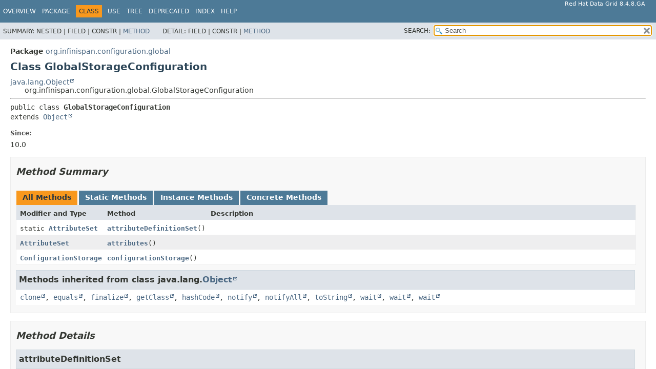

--- FILE ---
content_type: text/css
request_url: https://access.redhat.com/webassets/avalon/d/red-hat-data-grid/8.4/api/stylesheet.css
body_size: 4355
content:
/*
 * Javadoc style sheet
 */

@import url('resources/fonts/dejavu.css');

/*
 * Styles for individual HTML elements.
 *
 * These are styles that are specific to individual HTML elements. Changing them affects the style of a particular
 * HTML element throughout the page.
 */

body {
    background-color:#ffffff;
    color:#353833;
    font-family:'DejaVu Sans', Arial, Helvetica, sans-serif;
    font-size:14px;
    margin:0;
    padding:0;
    height:100%;
    width:100%;
}
iframe {
    margin:0;
    padding:0;
    height:100%;
    width:100%;
    overflow-y:scroll;
    border:none;
}
a:link, a:visited {
    text-decoration:none;
    color:#4A6782;
}
a[href]:hover, a[href]:focus {
    text-decoration:none;
    color:#bb7a2a;
}
a[name] {
    color:#353833;
}
pre {
    font-family:'DejaVu Sans Mono', monospace;
    font-size:14px;
}
h1 {
    font-size:20px;
}
h2 {
    font-size:18px;
}
h3 {
    font-size:16px;
}
h4 {
    font-size:15px;
}
h5 {
    font-size:14px;
}
h6 {
    font-size:13px;
}
ul {
    list-style-type:disc;
}
code, tt {
    font-family:'DejaVu Sans Mono', monospace;
}
:not(h1, h2, h3, h4, h5, h6) > code,
:not(h1, h2, h3, h4, h5, h6) > tt {
    font-size:14px;
    padding-top:4px;
    margin-top:8px;
    line-height:1.4em;
}
dt code {
    font-family:'DejaVu Sans Mono', monospace;
    font-size:14px;
    padding-top:4px;
}
.summary-table dt code {
    font-family:'DejaVu Sans Mono', monospace;
    font-size:14px;
    vertical-align:top;
    padding-top:4px;
}
sup {
    font-size:8px;
}
button {
    font-family: 'DejaVu Sans', Arial, Helvetica, sans-serif;
    font-size: 14px;
}
/*
 * Styles for HTML generated by javadoc.
 *
 * These are style classes that are used by the standard doclet to generate HTML documentation.
 */

/*
 * Styles for document title and copyright.
 */
.clear {
    clear:both;
    height:0;
    overflow:hidden;
}
.about-language {
    float:right;
    padding:0 21px 8px 8px;
    font-size:11px;
    margin-top:-9px;
    height:2.9em;
}
.legal-copy {
    margin-left:.5em;
}
.tab {
    background-color:#0066FF;
    color:#ffffff;
    padding:8px;
    width:5em;
    font-weight:bold;
}
/*
 * Styles for navigation bar.
 */
@media screen {
    .flex-box {
        position:fixed;
        display:flex;
        flex-direction:column;
        height: 100%;
        width: 100%;
    }
    .flex-header {
        flex: 0 0 auto;
    }
    .flex-content {
        flex: 1 1 auto;
        overflow-y: auto;
    }
}
.top-nav {
    background-color:#4D7A97;
    color:#FFFFFF;
    float:left;
    padding:0;
    width:100%;
    clear:right;
    min-height:2.8em;
    padding-top:10px;
    overflow:hidden;
    font-size:12px;
}
.sub-nav {
    background-color:#dee3e9;
    float:left;
    width:100%;
    overflow:hidden;
    font-size:12px;
}
.sub-nav div {
    clear:left;
    float:left;
    padding:0 0 5px 6px;
    text-transform:uppercase;
}
.sub-nav .nav-list {
    padding-top:5px;
}
ul.nav-list {
    display:block;
    margin:0 25px 0 0;
    padding:0;
}
ul.sub-nav-list {
    float:left;
    margin:0 25px 0 0;
    padding:0;
}
ul.nav-list li {
    list-style:none;
    float:left;
    padding: 5px 6px;
    text-transform:uppercase;
}
.sub-nav .nav-list-search {
    float:right;
    margin:0 0 0 0;
    padding:5px 6px;
    clear:none;
}
.nav-list-search label {
    position:relative;
    right:-16px;
}
ul.sub-nav-list li {
    list-style:none;
    float:left;
    padding-top:10px;
}
.top-nav a:link, .top-nav a:active, .top-nav a:visited {
    color:#FFFFFF;
    text-decoration:none;
    text-transform:uppercase;
}
.top-nav a:hover {
    text-decoration:none;
    color:#bb7a2a;
    text-transform:uppercase;
}
.nav-bar-cell1-rev {
    background-color:#F8981D;
    color:#253441;
    margin: auto 5px;
}
.skip-nav {
    position:absolute;
    top:auto;
    left:-9999px;
    overflow:hidden;
}
/*
 * Hide navigation links and search box in print layout
 */
@media print {
    ul.nav-list, div.sub-nav  {
        display:none;
    }
}
/*
 * Styles for page header and footer.
 */
.title {
    color:#2c4557;
    margin:10px 0;
}
.sub-title {
    margin:5px 0 0 0;
}
.header ul {
    margin:0 0 15px 0;
    padding:0;
}
.header ul li, .footer ul li {
    list-style:none;
    font-size:13px;
}
/*
 * Styles for headings.
 */
body.class-declaration-page .summary h2,
body.class-declaration-page .details h2,
body.class-use-page  h2,
body.module-declaration-page  .block-list h2 {
    font-style: italic;
    padding:0;
    margin:15px 0;
}
body.class-declaration-page .summary h3,
body.class-declaration-page .details h3,
body.class-declaration-page .summary .inherited-list h2 {
    background-color:#dee3e9;
    border:1px solid #d0d9e0;
    margin:0 0 6px -8px;
    padding:7px 5px;
}
/*
 * Styles for page layout containers.
 */
main {
    clear:both;
    padding:10px 20px;
    position:relative;
}
dl.notes > dt {
    font-family: 'DejaVu Sans', Arial, Helvetica, sans-serif;
    font-size:12px;
    font-weight:bold;
    margin:10px 0 0 0;
    color:#4E4E4E;
}
dl.notes > dd {
    margin:5px 10px 10px 0;
    font-size:14px;
    font-family:'DejaVu Serif', Georgia, "Times New Roman", Times, serif;
}
dl.name-value > dt {
    margin-left:1px;
    font-size:1.1em;
    display:inline;
    font-weight:bold;
}
dl.name-value > dd {
    margin:0 0 0 1px;
    font-size:1.1em;
    display:inline;
}
/*
 * Styles for lists.
 */
li.circle {
    list-style:circle;
}
ul.horizontal li {
    display:inline;
    font-size:0.9em;
}
div.inheritance {
    margin:0;
    padding:0;
}
div.inheritance div.inheritance {
    margin-left:2em;
}
ul.block-list,
ul.details-list,
ul.member-list,
ul.summary-list {
    margin:10px 0 10px 0;
    padding:0;
}
ul.block-list > li,
ul.details-list > li,
ul.member-list > li,
ul.summary-list > li {
    list-style:none;
    margin-bottom:15px;
    line-height:1.4;
}
.summary-table dl, .summary-table dl dt, .summary-table dl dd {
    margin-top:0;
    margin-bottom:1px;
}
ul.see-list, ul.see-list-long {
    padding-left: 0;
    list-style: none;
}
ul.see-list li {
    display: inline;
}
ul.see-list li:not(:last-child):after,
ul.see-list-long li:not(:last-child):after {
    content: ", ";
    white-space: pre-wrap;
}
/*
 * Styles for tables.
 */
.summary-table, .details-table {
    width:100%;
    border-spacing:0;
    border-left:1px solid #EEE;
    border-right:1px solid #EEE;
    border-bottom:1px solid #EEE;
    padding:0;
}
.caption {
    position:relative;
    text-align:left;
    background-repeat:no-repeat;
    color:#253441;
    font-weight:bold;
    clear:none;
    overflow:hidden;
    padding:0;
    padding-top:10px;
    padding-left:1px;
    margin:0;
    white-space:pre;
}
.caption a:link, .caption a:visited {
    color:#1f389c;
}
.caption a:hover,
.caption a:active {
    color:#FFFFFF;
}
.caption span {
    white-space:nowrap;
    padding-top:5px;
    padding-left:12px;
    padding-right:12px;
    padding-bottom:7px;
    display:inline-block;
    float:left;
    background-color:#F8981D;
    border: none;
    height:16px;
}
div.table-tabs {
    padding:10px 0 0 1px;
    margin:0;
}
div.table-tabs > button {
   border: none;
   cursor: pointer;
   padding: 5px 12px 7px 12px;
   font-weight: bold;
   margin-right: 3px;
}
div.table-tabs > button.active-table-tab {
   background: #F8981D;
   color: #253441;
}
div.table-tabs > button.table-tab {
   background: #4D7A97;
   color: #FFFFFF;
}
.two-column-summary {
    display: grid;
    grid-template-columns: minmax(15%, max-content) minmax(15%, auto);
}
.three-column-summary {
    display: grid;
    grid-template-columns: minmax(10%, max-content) minmax(15%, max-content) minmax(15%, auto);
}
.four-column-summary {
    display: grid;
    grid-template-columns: minmax(10%, max-content) minmax(10%, max-content) minmax(10%, max-content) minmax(10%, auto);
}
@media screen and (max-width: 600px) {
    .two-column-summary {
        display: grid;
        grid-template-columns: 1fr;
    }
}
@media screen and (max-width: 800px) {
    .three-column-summary {
        display: grid;
        grid-template-columns: minmax(10%, max-content) minmax(25%, auto);
    }
    .three-column-summary .col-last {
        grid-column-end: span 2;
    }
}
@media screen and (max-width: 1000px) {
    .four-column-summary {
        display: grid;
        grid-template-columns: minmax(15%, max-content) minmax(15%, auto);
    }
}
.summary-table > div, .details-table > div {
    text-align:left;
    padding: 8px 3px 3px 7px;
}
.col-first, .col-second, .col-last, .col-constructor-name, .col-summary-item-name {
    vertical-align:top;
    padding-right:0;
    padding-top:8px;
    padding-bottom:3px;
}
.table-header {
    background:#dee3e9;
    font-weight: bold;
}
.col-first, .col-first {
    font-size:13px;
}
.col-second, .col-second, .col-last, .col-constructor-name, .col-summary-item-name, .col-last {
    font-size:13px;
}
.col-first, .col-second, .col-constructor-name {
    vertical-align:top;
    overflow: auto;
}
.col-last {
    white-space:normal;
}
.col-first a:link, .col-first a:visited,
.col-second a:link, .col-second a:visited,
.col-first a:link, .col-first a:visited,
.col-second a:link, .col-second a:visited,
.col-constructor-name a:link, .col-constructor-name a:visited,
.col-summary-item-name a:link, .col-summary-item-name a:visited,
.constant-values-container a:link, .constant-values-container a:visited,
.all-classes-container a:link, .all-classes-container a:visited,
.all-packages-container a:link, .all-packages-container a:visited {
    font-weight:bold;
}
.table-sub-heading-color {
    background-color:#EEEEFF;
}
.even-row-color, .even-row-color .table-header {
    background-color:#FFFFFF;
}
.odd-row-color, .odd-row-color .table-header {
    background-color:#EEEEEF;
}
/*
 * Styles for contents.
 */
.deprecated-content {
    margin:0;
    padding:10px 0;
}
div.block {
    font-size:14px;
    font-family:'DejaVu Serif', Georgia, "Times New Roman", Times, serif;
}
.col-last div {
    padding-top:0;
}
.col-last a {
    padding-bottom:3px;
}
.module-signature,
.package-signature,
.type-signature,
.member-signature {
    font-family:'DejaVu Sans Mono', monospace;
    font-size:14px;
    margin:14px 0;
    white-space: pre-wrap;
}
.module-signature,
.package-signature,
.type-signature {
    margin-top: 0;
}
.member-signature .type-parameters-long,
.member-signature .parameters,
.member-signature .exceptions {
    display: inline-block;
    vertical-align: top;
    white-space: pre;
}
.member-signature .type-parameters {
    white-space: normal;
}
/*
 * Styles for formatting effect.
 */
.source-line-no {
    color:green;
    padding:0 30px 0 0;
}
h1.hidden {
    visibility:hidden;
    overflow:hidden;
    font-size:10px;
}
.block {
    display:block;
    margin:0 10px 5px 0;
    color:#474747;
}
.deprecated-label, .descfrm-type-label, .implementation-label, .member-name-label, .member-name-link,
.module-label-in-package, .module-label-in-type, .override-specify-label, .package-label-in-type,
.package-hierarchy-label, .type-name-label, .type-name-link, .search-tag-link, .preview-label {
    font-weight:bold;
}
.deprecation-comment, .help-footnote, .preview-comment {
    font-style:italic;
}
.deprecation-block {
    font-size:14px;
    font-family:'DejaVu Serif', Georgia, "Times New Roman", Times, serif;
    border-style:solid;
    border-width:thin;
    border-radius:10px;
    padding:10px;
    margin-bottom:10px;
    margin-right:10px;
    display:inline-block;
}
.preview-block {
    font-size:14px;
    font-family:'DejaVu Serif', Georgia, "Times New Roman", Times, serif;
    border-style:solid;
    border-width:thin;
    border-radius:10px;
    padding:10px;
    margin-bottom:10px;
    margin-right:10px;
    display:inline-block;
}
div.block div.deprecation-comment {
    font-style:normal;
}
/*
 * Styles specific to HTML5 elements.
 */
main, nav, header, footer, section {
    display:block;
}
/*
 * Styles for javadoc search.
 */
.ui-autocomplete-category {
    font-weight:bold;
    font-size:15px;
    padding:7px 0 7px 3px;
    background-color:#4D7A97;
    color:#FFFFFF;
}
.result-item {
    font-size:13px;
}
.ui-autocomplete {
    max-height:85%;
    max-width:65%;
    overflow-y:scroll;
    overflow-x:scroll;
    white-space:nowrap;
    box-shadow: 0 3px 6px rgba(0,0,0,0.16), 0 3px 6px rgba(0,0,0,0.23);
}
ul.ui-autocomplete {
    position:fixed;
    z-index:999999;
}
ul.ui-autocomplete  li {
    float:left;
    clear:both;
    width:100%;
}
.result-highlight {
    font-weight:bold;
}
#search-input {
    background-image:url('resources/glass.png');
    background-size:13px;
    background-repeat:no-repeat;
    background-position:2px 3px;
    padding-left:20px;
    position:relative;
    right:-18px;
    width:400px;
}
#reset-button {
    background-color: rgb(255,255,255);
    background-image:url('resources/x.png');
    background-position:center;
    background-repeat:no-repeat;
    background-size:12px;
    border:0 none;
    width:16px;
    height:16px;
    position:relative;
    left:-4px;
    top:-4px;
    font-size:0px;
}
.watermark {
    color:#545454;
}
.search-tag-desc-result {
    font-style:italic;
    font-size:11px;
}
.search-tag-holder-result {
    font-style:italic;
    font-size:12px;
}
.search-tag-result:target {
    background-color:yellow;
}
.module-graph span {
    display:none;
    position:absolute;
}
.module-graph:hover span {
    display:block;
    margin: -100px 0 0 100px;
    z-index: 1;
}
.inherited-list {
    margin: 10px 0 10px 0;
}
section.class-description {
    line-height: 1.4;
}
.summary section[class$="-summary"], .details section[class$="-details"],
.class-uses .detail, .serialized-class-details {
    padding: 0px 20px 5px 10px;
    border: 1px solid #ededed;
    background-color: #f8f8f8;
}
.inherited-list, section[class$="-details"] .detail {
    padding:0 0 5px 8px;
    background-color:#ffffff;
    border:none;
}
.vertical-separator {
    padding: 0 5px;
}
ul.help-section-list {
    margin: 0;
}
ul.help-subtoc > li {
  display: inline-block;
  padding-right: 5px;
  font-size: smaller;
}
ul.help-subtoc > li::before {
  content: "\2022" ;
  padding-right:2px;
}
span.help-note {
    font-style: italic;
}
/*
 * Indicator icon for external links.
 */
main a[href*="://"]::after {
    content:"";
    display:inline-block;
    background-image:url('data:image/svg+xml; utf8, \
      <svg xmlns="http://www.w3.org/2000/svg" width="768" height="768">\
        <path d="M584 664H104V184h216V80H0v688h688V448H584zM384 0l132 \
        132-240 240 120 120 240-240 132 132V0z" fill="%234a6782"/>\
      </svg>');
    background-size:100% 100%;
    width:7px;
    height:7px;
    margin-left:2px;
    margin-bottom:4px;
}
main a[href*="://"]:hover::after,
main a[href*="://"]:focus::after {
    background-image:url('data:image/svg+xml; utf8, \
      <svg xmlns="http://www.w3.org/2000/svg" width="768" height="768">\
        <path d="M584 664H104V184h216V80H0v688h688V448H584zM384 0l132 \
        132-240 240 120 120 240-240 132 132V0z" fill="%23bb7a2a"/>\
      </svg>');
}

/*
 * Styles for user-provided tables.
 *
 * borderless:
 *      No borders, vertical margins, styled caption.
 *      This style is provided for use with existing doc comments.
 *      In general, borderless tables should not be used for layout purposes.
 *
 * plain:
 *      Plain borders around table and cells, vertical margins, styled caption.
 *      Best for small tables or for complex tables for tables with cells that span
 *      rows and columns, when the "striped" style does not work well.
 *
 * striped:
 *      Borders around the table and vertical borders between cells, striped rows,
 *      vertical margins, styled caption.
 *      Best for tables that have a header row, and a body containing a series of simple rows.
 */

table.borderless,
table.plain,
table.striped {
    margin-top: 10px;
    margin-bottom: 10px;
}
table.borderless > caption,
table.plain > caption,
table.striped > caption {
    font-weight: bold;
    font-size: smaller;
}
table.borderless th, table.borderless td,
table.plain th, table.plain td,
table.striped th, table.striped td {
    padding: 2px 5px;
}
table.borderless,
table.borderless > thead > tr > th, table.borderless > tbody > tr > th, table.borderless > tr > th,
table.borderless > thead > tr > td, table.borderless > tbody > tr > td, table.borderless > tr > td {
    border: none;
}
table.borderless > thead > tr, table.borderless > tbody > tr, table.borderless > tr {
    background-color: transparent;
}
table.plain {
    border-collapse: collapse;
    border: 1px solid black;
}
table.plain > thead > tr, table.plain > tbody tr, table.plain > tr {
    background-color: transparent;
}
table.plain > thead > tr > th, table.plain > tbody > tr > th, table.plain > tr > th,
table.plain > thead > tr > td, table.plain > tbody > tr > td, table.plain > tr > td {
    border: 1px solid black;
}
table.striped {
    border-collapse: collapse;
    border: 1px solid black;
}
table.striped > thead {
    background-color: #E3E3E3;
}
table.striped > thead > tr > th, table.striped > thead > tr > td {
    border: 1px solid black;
}
table.striped > tbody > tr:nth-child(even) {
    background-color: #EEE
}
table.striped > tbody > tr:nth-child(odd) {
    background-color: #FFF
}
table.striped > tbody > tr > th, table.striped > tbody > tr > td {
    border-left: 1px solid black;
    border-right: 1px solid black;
}
table.striped > tbody > tr > th {
    font-weight: normal;
}
/**
 * Tweak font sizes and paddings for small screens.
 */
@media screen and (max-width: 1050px) {
    #search-input {
        width: 300px;
    }
}
@media screen and (max-width: 800px) {
    #search-input {
        width: 200px;
    }
    .top-nav,
    .bottom-nav {
        font-size: 11px;
        padding-top: 6px;
    }
    .sub-nav {
        font-size: 11px;
    }
    .about-language {
        padding-right: 16px;
    }
    ul.nav-list li,
    .sub-nav .nav-list-search {
        padding: 6px;
    }
    ul.sub-nav-list li {
        padding-top: 5px;
    }
    main {
        padding: 10px;
    }
    .summary section[class$="-summary"], .details section[class$="-details"],
    .class-uses .detail, .serialized-class-details {
        padding: 0 8px 5px 8px;
    }
    body {
        -webkit-text-size-adjust: none;
    }
}
@media screen and (max-width: 500px) {
    #search-input {
        width: 150px;
    }
    .top-nav,
    .bottom-nav {
        font-size: 10px;
    }
    .sub-nav {
        font-size: 10px;
    }
    .about-language {
        font-size: 10px;
        padding-right: 12px;
    }
}


--- FILE ---
content_type: application/x-javascript
request_url: https://access.redhat.com/webassets/avalon/d/red-hat-data-grid/8.4/api/type-search-index.js
body_size: 26426
content:
typeSearchIndex = [{"p":"org.infinispan.spring.common.session","l":"AbstractApplicationPublisherBridge"},{"p":"org.infinispan.commons.maven","l":"AbstractArtifact"},{"p":"org.infinispan.commons.reactive","l":"AbstractAsyncPublisherHandler"},{"p":"org.infinispan.marshall.core","l":"AbstractBytesObjectInput"},{"p":"org.infinispan.cache.impl","l":"AbstractCacheBackedSet"},{"p":"org.infinispan.notifications.cachelistener.filter","l":"AbstractCacheEventFilterConverter"},{"p":"org.infinispan.stream.impl","l":"AbstractCacheStream"},{"p":"org.infinispan.transaction.impl","l":"AbstractCacheTransaction"},{"p":"org.infinispan.client.hotrod.event.impl","l":"AbstractClientEvent"},{"p":"org.infinispan.stats.impl","l":"AbstractClusterStats"},{"p":"org.infinispan.factories","l":"AbstractComponentFactory"},{"p":"org.infinispan.factories","l":"AbstractComponentRegistry"},{"p":"org.infinispan.client.hotrod.configuration","l":"AbstractConfigurationChildBuilder"},{"p":"org.infinispan.commons.configuration.io","l":"AbstractConfigurationReader"},{"p":"org.infinispan.commons.configuration.io","l":"AbstractConfigurationWriter"},{"p":"org.infinispan.distribution.ch.impl","l":"AbstractConsistentHash"},{"p":"org.infinispan.distribution.ch.impl","l":"AbstractConsistentHashFactory"},{"p":"org.infinispan.counter.configuration","l":"AbstractCounterConfiguration"},{"p":"org.infinispan.configuration.cache","l":"AbstractCustomInterceptorsConfigurationChildBuilder"},{"p":"org.infinispan.cache.impl","l":"AbstractDelegatingAdvancedCache"},{"p":"org.infinispan.cache.impl","l":"AbstractDelegatingCache"},{"p":"org.infinispan.util","l":"AbstractDelegatingCacheStream"},{"p":"org.infinispan.commons.util","l":"AbstractDelegatingCollection"},{"p":"org.infinispan.commons.util","l":"AbstractDelegatingConcurrentMap"},{"p":"org.infinispan.manager.impl","l":"AbstractDelegatingEmbeddedCacheManager"},{"p":"org.infinispan.container.impl","l":"AbstractDelegatingInternalDataContainer"},{"p":"org.infinispan.commons.util","l":"AbstractDelegatingMap"},{"p":"org.infinispan.commons.util","l":"AbstractDelegatingSet"},{"p":"org.infinispan.remoting.transport","l":"AbstractDelegatingTransport"},{"p":"org.infinispan.spring.embedded","l":"AbstractEmbeddedCacheManagerFactory"},{"p":"org.infinispan.transaction.impl","l":"AbstractEnlistmentAdapter"},{"p":"org.infinispan.commons.util","l":"AbstractEntrySizeCalculatorHelper"},{"p":"org.infinispan.commons.marshall","l":"AbstractExternalizer"},{"p":"org.infinispan.commons.util","l":"AbstractFileLookup"},{"p":"org.infinispan.commands","l":"AbstractFlagAffectedCommand"},{"p":"org.infinispan.server.hotrod.configuration","l":"AbstractHotRodServerChildConfigurationBuilder"},{"p":"org.infinispan.spring.common.session","l":"AbstractInfinispanSessionRepository"},{"p":"org.infinispan.container.entries","l":"AbstractInternalCacheEntry"},{"p":"org.infinispan.container.impl","l":"AbstractInternalDataContainer"},{"p":"org.infinispan.notifications.impl","l":"AbstractListenerImpl.AbstractInvocationBuilder"},{"p":"org.infinispan.context.impl","l":"AbstractInvocationContext"},{"p":"org.infinispan.context.impl","l":"AbstractInvocationContextFactory"},{"p":"org.infinispan.commons.util","l":"AbstractIterator"},{"p":"org.infinispan.jboss.marshalling.commons","l":"AbstractJBossMarshaller"},{"p":"org.infinispan.persistence.jdbc.common.configuration","l":"AbstractJdbcStoreConfiguration"},{"p":"org.infinispan.persistence.jdbc.common.configuration","l":"AbstractJdbcStoreConfigurationBuilder"},{"p":"org.infinispan.persistence.jdbc.common.configuration","l":"AbstractJdbcStoreConfigurationChildBuilder"},{"p":"org.infinispan.persistence.jdbc.common.configuration","l":"AbstractJdbcStoreConfigurationParser"},{"p":"org.infinispan.persistence.jdbc.common.configuration","l":"AbstractJdbcStoreConfigurationSerializer"},{"p":"org.infinispan.remoting.transport.jgroups","l":"AbstractJGroupsChannelConfigurator"},{"p":"org.infinispan.filter","l":"AbstractKeyValueFilterConverter"},{"p":"org.infinispan.notifications.impl","l":"AbstractListenerImpl"},{"p":"org.infinispan.commons.util","l":"AbstractMap"},{"p":"org.infinispan.commons.marshall","l":"AbstractMarshaller"},{"p":"org.infinispan.xsite.status","l":"AbstractMixedSiteStatus"},{"p":"org.infinispan.configuration.cache","l":"AbstractModuleConfigurationBuilder"},{"p":"org.infinispan.factories","l":"AbstractNamedCacheComponentFactory"},{"p":"org.infinispan.eviction.impl","l":"AbstractPassivationManager"},{"p":"org.infinispan.configuration.cache","l":"AbstractPersistenceConfigurationChildBuilder"},{"p":"org.infinispan.server.core","l":"AbstractProtocolServer"},{"p":"org.infinispan.server.core.configuration","l":"AbstractProtocolServerConfigurationChildBuilder"},{"p":"org.infinispan.spring.remote","l":"AbstractRemoteCacheManagerFactory"},{"p":"org.infinispan.persistence.remote.configuration","l":"AbstractRemoteStoreConfigurationChildBuilder"},{"p":"org.infinispan.remoting.transport","l":"AbstractRequest"},{"p":"org.infinispan.persistence.sql.configuration","l":"AbstractSchemaJdbcConfiguration"},{"p":"org.infinispan.persistence.sql.configuration","l":"AbstractSchemaJdbcConfigurationBuilder"},{"p":"org.infinispan.persistence.sql","l":"AbstractSchemaJdbcStore"},{"p":"org.infinispan.client.hotrod.configuration","l":"AbstractSecurityConfigurationChildBuilder"},{"p":"org.infinispan.persistence.remote.configuration","l":"AbstractSecurityConfigurationChildBuilder"},{"p":"org.infinispan.persistence.support","l":"AbstractSegmentedAdvancedLoadWriteStore"},{"p":"org.infinispan.configuration.cache","l":"AbstractSegmentedStoreConfiguration"},{"p":"org.infinispan.xsite.status","l":"AbstractSiteStatusBuilder"},{"p":"org.infinispan.configuration.cache","l":"AbstractStoreConfiguration"},{"p":"org.infinispan.configuration.cache","l":"AbstractStoreConfigurationBuilder"},{"p":"org.infinispan.configuration.cache","l":"AbstractStoreConfigurationChildBuilder"},{"p":"org.infinispan.configuration.serializing","l":"AbstractStoreSerializer"},{"p":"org.infinispan.factories.threads","l":"AbstractThreadPoolExecutorFactory"},{"p":"org.infinispan.commands","l":"AbstractTopologyAffectedCommand"},{"p":"org.infinispan.commons.dataconversion","l":"AbstractTranscoder"},{"p":"org.infinispan.remoting.transport","l":"AbstractTransport"},{"p":"org.infinispan.configuration.cache","l":"AbstractTransportConfigurationChildBuilder"},{"p":"org.infinispan.context.impl","l":"AbstractTxInvocationContext"},{"p":"org.infinispan.commons.configuration","l":"AbstractTypedPropertiesConfiguration"},{"p":"org.infinispan.persistence.jdbc.common.configuration","l":"AbstractUnmanagedConnectionFactoryConfiguration"},{"p":"org.infinispan.commands","l":"AbstractVisitor"},{"p":"org.infinispan.filter","l":"AcceptAllKeyValueFilter"},{"p":"org.infinispan.server.core.transport","l":"AccessControlFilter"},{"p":"org.infinispan.server.core.transport","l":"AccessControlFilter.AccessControlFilterEvent"},{"p":"org.infinispan.server.hotrod","l":"AccessLoggingHeader"},{"p":"org.infinispan.functional.impl","l":"EntryViews.AccessLoggingReadWriteView"},{"p":"org.infinispan.remoting.inboundhandler.action","l":"Action"},{"p":"org.infinispan.remoting.inboundhandler.action","l":"ActionListener"},{"p":"org.infinispan.util.concurrent","l":"ActionSequencer"},{"p":"org.infinispan.remoting.inboundhandler.action","l":"ActionState"},{"p":"org.infinispan.remoting.inboundhandler.action","l":"ActionStatus"},{"p":"org.infinispan.eviction.impl","l":"ActivationManager"},{"p":"org.infinispan.eviction.impl","l":"ActivationManagerImpl"},{"p":"org.infinispan.eviction.impl","l":"ActivationManagerStub"},{"p":"org.infinispan.commons.marshall","l":"AdaptiveBufferSizePredictor"},{"p":"org.infinispan.security.actions","l":"AddCacheDependencyAction"},{"p":"org.infinispan.security.actions","l":"AddCacheManagerListenerAction"},{"p":"org.infinispan.security.actions","l":"AddCacheManagerListenerAsyncAction"},{"p":"org.infinispan.search.mapper.work.impl","l":"AddIndexingOperation"},{"p":"org.infinispan.client.hotrod.counter.operation","l":"AddListenerOperation"},{"p":"org.infinispan.security.actions","l":"AddLoggerListenerAsyncAction"},{"p":"org.infinispan.client.hotrod.counter.operation","l":"AddOperation"},{"p":"org.infinispan.search.mapper.work.impl","l":"AddOrUpdateIndexingOperation"},{"p":"org.infinispan.remoting.transport","l":"Address"},{"p":"org.infinispan.persistence.remote.upgrade","l":"AddSourceRemoteStoreTask"},{"p":"org.infinispan.commons.api","l":"CacheContainerAdmin.AdminFlag"},{"p":"org.infinispan.commons.marshall","l":"AdminFlagExternalizer"},{"p":"org.infinispan.server.core.admin","l":"AdminOperation"},{"p":"org.infinispan.server.core.admin","l":"AdminOperationParameter"},{"p":"org.infinispan.server.core.admin","l":"AdminOperationsHandler"},{"p":"org.infinispan.server.core.admin","l":"AdminServerTask"},{"p":"org.infinispan","l":"AdvancedCache"},{"p":"org.infinispan.persistence.spi","l":"AdvancedCacheExpirationWriter"},{"p":"org.infinispan.persistence.spi","l":"AdvancedCacheLoader"},{"p":"org.infinispan.persistence.spi","l":"AdvancedCacheWriter"},{"p":"org.infinispan.commons.marshall","l":"AdvancedExternalizer"},{"p":"org.infinispan.persistence.spi","l":"AdvancedLoadWriteStore"},{"p":"org.infinispan.distribution.ch.impl","l":"AffinityPartitioner"},{"p":"org.infinispan.distribution.ch","l":"AffinityTaggedKey"},{"p":"org.infinispan.remoting.transport","l":"AggregateBackupResponse"},{"p":"org.infinispan.util.concurrent","l":"AggregateCompletionStage"},{"p":"org.infinispan.commons.util","l":"AggregatedClassLoader"},{"l":"All Classes and Interfaces","u":"allclasses-index.html"},{"p":"org.infinispan.configuration.global","l":"AllowListConfiguration"},{"p":"org.infinispan.configuration.global","l":"AllowListConfigurationBuilder"},{"p":"org.infinispan.rest","l":"ALPNHandler"},{"p":"org.infinispan.xsite.spi","l":"AlwaysRemoveXSiteEntryMergePolicy"},{"p":"org.infinispan.factories","l":"AnyScopeComponentFactory"},{"p":"org.infinispan.commons.marshall","l":"MarshallUtil.ArrayBuilder"},{"p":"org.infinispan.commons.util","l":"ArrayCollector"},{"p":"org.infinispan.commons.util","l":"ArrayMap"},{"p":"org.infinispan.commons.maven","l":"Artifact"},{"p":"org.infinispan.commons.api","l":"AsyncCache"},{"p":"org.infinispan.interceptors","l":"AsyncInterceptor"},{"p":"org.infinispan.interceptors","l":"AsyncInterceptorChain"},{"p":"org.infinispan.persistence.async","l":"AsyncNonBlockingStore"},{"p":"org.infinispan.xsite.statetransfer","l":"AsyncProviderState"},{"p":"org.infinispan.configuration.cache","l":"AsyncStoreConfiguration"},{"p":"org.infinispan.configuration.cache","l":"AsyncStoreConfigurationBuilder"},{"p":"org.infinispan.commons.tx","l":"AsyncSynchronization"},{"p":"org.infinispan.commons.tx","l":"AsyncXaResource"},{"p":"org.infinispan.commons.configuration.attributes","l":"Attribute"},{"p":"org.infinispan.configuration.parsing","l":"Attribute"},{"p":"org.infinispan.counter.configuration","l":"Attribute"},{"p":"org.infinispan.lock.configuration","l":"Attribute"},{"p":"org.infinispan.persistence.jdbc.common.configuration","l":"Attribute"},{"p":"org.infinispan.persistence.remote.configuration","l":"Attribute"},{"p":"org.infinispan.persistence.rocksdb.configuration","l":"Attribute"},{"p":"org.infinispan.server.hotrod.configuration","l":"Attribute"},{"p":"org.infinispan.commons.configuration.attributes","l":"AttributeCopier"},{"p":"org.infinispan.commons.configuration.attributes","l":"AttributeDefinition"},{"p":"org.infinispan.commons.configuration.attributes","l":"AttributeInitializer"},{"p":"org.infinispan.commons.configuration.attributes","l":"AttributeListener"},{"p":"org.infinispan.factories.impl","l":"MBeanMetadata.AttributeMetadata"},{"p":"org.infinispan.commons.configuration.attributes","l":"AttributeParser"},{"p":"org.infinispan.commons.configuration","l":"Combine.Attributes"},{"p":"org.infinispan.commons.configuration.attributes","l":"AttributeSerializer"},{"p":"org.infinispan.commons.configuration.attributes","l":"AttributeSet"},{"p":"org.infinispan.commons.configuration.attributes","l":"AttributeValidator"},{"p":"org.infinispan.security","l":"AuditContext"},{"p":"org.infinispan.security","l":"AuditLogger"},{"p":"org.infinispan.security.impl","l":"AuditMessages"},{"p":"org.infinispan.security","l":"AuditResponse"},{"p":"org.infinispan.server.hotrod","l":"Authentication"},{"p":"org.infinispan.client.hotrod.configuration","l":"AuthenticationConfiguration"},{"p":"org.infinispan.persistence.remote.configuration","l":"AuthenticationConfiguration"},{"p":"org.infinispan.rest.configuration","l":"AuthenticationConfiguration"},{"p":"org.infinispan.server.hotrod.configuration","l":"AuthenticationConfiguration"},{"p":"org.infinispan.client.hotrod.configuration","l":"AuthenticationConfigurationBuilder"},{"p":"org.infinispan.persistence.remote.configuration","l":"AuthenticationConfigurationBuilder"},{"p":"org.infinispan.rest.configuration","l":"AuthenticationConfigurationBuilder"},{"p":"org.infinispan.server.hotrod.configuration","l":"AuthenticationConfigurationBuilder"},{"p":"org.infinispan.rest.authentication","l":"Authenticator"},{"p":"org.infinispan.configuration.cache","l":"AuthorizationConfiguration"},{"p":"org.infinispan.configuration.cache","l":"AuthorizationConfigurationBuilder"},{"p":"org.infinispan.security","l":"AuthorizationManager"},{"p":"org.infinispan.factories","l":"AuthorizationManagerFactory"},{"p":"org.infinispan.security.impl","l":"AuthorizationManagerImpl"},{"p":"org.infinispan.security","l":"AuthorizationMapperContext"},{"p":"org.infinispan.security.impl","l":"AuthorizationMapperContextImpl"},{"p":"org.infinispan.security","l":"AuthorizationPermission"},{"p":"org.infinispan.security","l":"AuthorizationPermission$___Marshaller_e4a67ef18a1f2ebc30b0d1e396f24e2098535911da768fa734361c9903b14240"},{"p":"org.infinispan.security.impl","l":"Authorizer"},{"p":"org.infinispan.server.core.security","l":"AuthorizingCallbackHandler"},{"p":"org.infinispan.batch","l":"AutoBatchSupport"},{"p":"org.infinispan.factories","l":"AutoInstantiableFactory"},{"p":"org.infinispan.xsite.response","l":"AutoStateTransferResponse"},{"p":"org.infinispan.xsite.response","l":"AutoStateTransferResponseCollector"},{"p":"org.infinispan.partitionhandling","l":"AvailabilityException"},{"p":"org.infinispan.partitionhandling","l":"AvailabilityMode"},{"p":"org.infinispan.partitionhandling.impl","l":"AvailabilityStrategy"},{"p":"org.infinispan.partitionhandling.impl","l":"AvailabilityStrategyContext"},{"p":"org.infinispan.partitionhandling.impl","l":"AvailablePartitionHandlingManager"},{"p":"org.infinispan.configuration.cache","l":"BackupConfiguration"},{"p":"org.infinispan.configuration.cache","l":"BackupConfigurationBuilder"},{"p":"org.infinispan.configuration.cache","l":"BackupFailurePolicy"},{"p":"org.infinispan.configuration.cache","l":"BackupForBuilder"},{"p":"org.infinispan.configuration.cache","l":"BackupForConfiguration"},{"p":"org.infinispan.server.core","l":"BackupManager"},{"p":"org.infinispan.server.core.backup","l":"BackupManagerImpl"},{"p":"org.infinispan.server.core.backup","l":"BackupManagerResources"},{"p":"org.infinispan.remoting.transport","l":"BackupResponse"},{"p":"org.infinispan.configuration.cache","l":"BackupConfiguration.BackupStrategy"},{"p":"org.infinispan.commons.dataconversion","l":"Base16Codec"},{"p":"org.infinispan.interceptors","l":"BaseAsyncInterceptor"},{"p":"org.infinispan.notifications.cachelistener","l":"CacheNotifierImpl.BaseCacheEntryListenerInvocation"},{"p":"org.infinispan.rest.resources","l":"CacheResourceV2.BaseCacheListener"},{"p":"org.infinispan.rest.resources","l":"BaseCacheResource"},{"p":"org.infinispan","l":"BaseCacheStream"},{"p":"org.infinispan.client.hotrod.counter.impl","l":"BaseCounter"},{"p":"org.infinispan.interceptors","l":"BaseCustomAsyncInterceptor"},{"p":"org.infinispan.extendedstats.container","l":"BaseExtendedStatisticsContainer"},{"p":"org.infinispan.persistence.jdbc.common.impl","l":"BaseJdbcStore"},{"p":"org.infinispan.server.hotrod","l":"BaseRequestProcessor"},{"p":"org.infinispan.server.core","l":"BaseServerManagement"},{"p":"org.infinispan.persistence.jdbc.common.sql","l":"BaseTableOperations"},{"p":"org.infinispan.xsite.statetransfer","l":"BaseXSiteStateProviderState"},{"p":"org.infinispan.rest.authentication.impl","l":"BasicAuthenticator"},{"p":"org.infinispan.commons.api","l":"BasicCache"},{"p":"org.infinispan.commons.api","l":"BasicCacheContainer"},{"p":"org.infinispan.client.hotrod.security","l":"BasicCallbackHandler"},{"p":"org.infinispan.factories.impl","l":"BasicComponentRegistry"},{"p":"org.infinispan.factories.impl","l":"BasicComponentRegistryImpl"},{"p":"org.infinispan.commons.configuration","l":"BasicConfiguration"},{"p":"org.infinispan.commons.logging","l":"BasicLogFactory"},{"p":"org.infinispan.multimap.api","l":"BasicMultimapCache"},{"p":"org.infinispan.batch","l":"BatchContainer"},{"p":"org.infinispan.commons.api","l":"BatchingCache"},{"p":"org.infinispan.notifications.cachelistener.cluster.impl","l":"BatchingClusterEventManagerImpl"},{"p":"org.infinispan.transaction.tm","l":"BatchModeTransactionManager"},{"p":"org.infinispan.persistence.support","l":"BatchModification"},{"p":"org.infinispan.commons.util","l":"BeanUtils"},{"p":"org.infinispan.configuration.cache","l":"BiasAcquisition"},{"p":"org.infinispan.scattered","l":"BiasManager"},{"p":"org.infinispan.scattered.impl","l":"BiasManagerImpl"},{"p":"org.infinispan.remoting.responses","l":"BiasRevocationResponse"},{"p":"org.infinispan.cache.impl","l":"BiFunctionMapper"},{"p":"org.infinispan.commons.dataconversion","l":"BinaryTranscoder"},{"p":"org.infinispan.container.offheap","l":"Bits"},{"p":"org.infinispan.server.hotrod","l":"BitShift"},{"p":"org.infinispan.commons.internal","l":"BlockHoundUtil"},{"p":"org.infinispan.util.concurrent","l":"BlockingManager.BlockingExecutor"},{"p":"org.infinispan.util.concurrent","l":"BlockingManager"},{"p":"org.infinispan.util.concurrent","l":"BlockingManagerImpl"},{"p":"org.infinispan.commons.util.concurrent","l":"BlockingRejectedExecutionHandler"},{"p":"org.infinispan.commons.executors","l":"BlockingResource"},{"p":"org.infinispan.util.concurrent","l":"BlockingRunnable"},{"p":"org.infinispan.util.concurrent","l":"BlockingTaskAwareExecutorService"},{"p":"org.infinispan.util.concurrent","l":"BlockingTaskAwareExecutorServiceImpl"},{"p":"org.infinispan.factories.threads","l":"BlockingThreadFactory"},{"p":"org.infinispan.commons.executors","l":"BlockingThreadPoolExecutorFactory"},{"p":"org.infinispan.commons.util","l":"BloomFilter"},{"p":"org.infinispan.commons.util","l":"ByRef.Boolean"},{"p":"org.infinispan.util.concurrent","l":"BoundedExecutors"},{"p":"org.infinispan.container.offheap","l":"BoundedOffHeapDataContainer"},{"p":"org.infinispan.container.impl","l":"BoundedSegmentedDataContainer"},{"p":"org.infinispan.configuration.global","l":"BoundedThreadPoolConfigurationBuilder"},{"p":"org.infinispan.xsite.status","l":"BringSiteOnlineResponse"},{"p":"org.infinispan.multimap.impl","l":"Bucket"},{"p":"org.infinispan.multimap.impl","l":"Bucket$___Marshaller_686dc55729a31972fef7d4722c2e90e0421789a20c8a9d4176be1714ac94d28c"},{"p":"org.infinispan.commons.marshall","l":"BufferSizePredictor"},{"p":"org.infinispan.commons.configuration.attributes","l":"AttributeDefinition.Builder"},{"p":"org.infinispan.server.core.backup","l":"BackupManagerResources.Builder"},{"p":"org.infinispan.commons.configuration","l":"Builder"},{"p":"org.infinispan.commons.configuration.io","l":"ConfigurationReader.Builder"},{"p":"org.infinispan.commons.configuration.io","l":"ConfigurationWriter.Builder"},{"p":"org.infinispan.counter.api","l":"CounterConfiguration.Builder"},{"p":"org.infinispan.client.hotrod","l":"DataFormat.Builder"},{"p":"org.infinispan.distribution.ch.impl","l":"DefaultConsistentHashFactory.Builder"},{"p":"org.infinispan.metadata","l":"EmbeddedMetadata.Builder"},{"p":"org.infinispan.search.mapper.search.loading.context.impl","l":"InfinispanLoadingContext.Builder"},{"p":"org.infinispan.rest.framework.impl","l":"InvocationImpl.Builder"},{"p":"org.infinispan.rest.framework.impl","l":"Invocations.Builder"},{"p":"org.infinispan.metadata","l":"Metadata.Builder"},{"p":"org.infinispan.functional.impl","l":"MetaParamsInternalMetadata.Builder"},{"p":"org.infinispan.rest","l":"NettyRestResponse.Builder"},{"p":"org.infinispan.metadata.impl","l":"PrivateMetadata.Builder"},{"p":"org.infinispan.distribution.ch.impl","l":"ScatteredConsistentHashFactory.Builder"},{"p":"org.infinispan.rest.framework.impl","l":"SimpleRestResponse.Builder"},{"p":"org.infinispan.distribution.ch.impl","l":"TopologyAwareSyncConsistentHashFactory.Builder"},{"p":"org.infinispan.commons.configuration","l":"BuiltBy"},{"p":"org.infinispan.remoting.transport.jgroups","l":"BuiltinJGroupsChannelConfigurator"},{"p":"org.infinispan.commons.util","l":"ByRef"},{"p":"org.infinispan.commons.dataconversion","l":"ByteArrayWrapper"},{"p":"org.infinispan.rest","l":"ByteBufContentSource"},{"p":"org.infinispan.commons.io","l":"ByteBuffer"},{"p":"org.infinispan.commons.io","l":"ByteBufferFactory"},{"p":"org.infinispan.commons.io","l":"ByteBufferFactoryImpl"},{"p":"org.infinispan.commons.io","l":"ByteBufferImpl"},{"p":"org.infinispan.commons.util","l":"Util.ByteGetter"},{"p":"org.infinispan.commons.util","l":"ByteQuantity"},{"p":"org.infinispan.client.hotrod.marshall","l":"BytesOnlyMarshaller"},{"p":"org.infinispan.util","l":"ByteString"},{"p":"org.infinispan.util","l":"ByteString$___Marshaller_8e599c0fc1e9a512b7cdb7c05fb5529744ecac265708e69fd30c5e989237252a"},{"p":"org.infinispan","l":"Cache"},{"p":"org.infinispan.stream","l":"CacheAware"},{"p":"org.infinispan.cache.impl","l":"CacheBackedEntrySet"},{"p":"org.infinispan.cache.impl","l":"CacheBackedKeySet"},{"p":"org.infinispan.commons.util.concurrent","l":"CacheBackpressureFullException"},{"p":"org.infinispan.server.core.backup.resources","l":"CacheResource.CacheBackupEntry"},{"p":"org.infinispan.server.core.backup.resources","l":"CacheBackupEntry$___Marshaller_b2d0dee2aac68dcec862a9e304f7e24daf8a89e2925ed0f1902a4f7e597df134"},{"p":"org.infinispan.stream.impl","l":"CacheBiConsumers"},{"p":"org.infinispan.rest.stream","l":"CacheChunkedStream"},{"p":"org.infinispan","l":"CacheCollection"},{"p":"org.infinispan.stream","l":"CacheCollectors"},{"p":"org.infinispan.commons","l":"CacheConfigurationException"},{"p":"org.infinispan.cache.impl","l":"CacheConfigurationMBean"},{"p":"org.infinispan.manager","l":"CacheContainer"},{"p":"org.infinispan.commons.api","l":"CacheContainerAdmin"},{"p":"org.infinispan.configuration.global","l":"CacheContainerConfigurationBuilder"},{"p":"org.infinispan.stats","l":"CacheContainerStats"},{"p":"org.infinispan.stats.impl","l":"CacheContainerStatsImpl"},{"p":"org.infinispan.rest","l":"CacheControl"},{"p":"org.infinispan.server.core.admin.embeddedserver","l":"CacheCreateTask"},{"p":"org.infinispan.rest.distribution","l":"CacheDistributionInfo"},{"p":"org.infinispan.rest.distribution","l":"CacheDistributionInfo$___Marshaller_d29d2c8791a59bb0952e36da57e31d3d06e79a149845ac44d334bd095efcb62c"},{"p":"org.infinispan.rest.distribution","l":"CacheDistributionRunnable"},{"p":"org.infinispan.rest.distribution","l":"CacheDistributionRunnable$___Marshaller_45f1040aff503b6010c6b926057475925f0a64804eab6e8f0d6f4ba5ddce3a36"},{"p":"org.infinispan.configuration.global","l":"CachedThreadPoolConfigurationBuilder"},{"p":"org.infinispan.commons.executors","l":"CachedThreadPoolExecutorFactory"},{"p":"org.infinispan.notifications.cachelistener.annotation","l":"CacheEntriesEvicted"},{"p":"org.infinispan.notifications.cachelistener.event","l":"CacheEntriesEvictedEvent"},{"p":"org.infinispan.container.entries","l":"CacheEntry"},{"p":"org.infinispan.notifications.cachelistener.annotation","l":"CacheEntryActivated"},{"p":"org.infinispan.notifications.cachelistener.event","l":"CacheEntryActivatedEvent"},{"p":"org.infinispan.cache.impl","l":"SimpleCacheImpl.CacheEntryChange"},{"p":"org.infinispan.notifications.cachelistener.annotation","l":"CacheEntryCreated"},{"p":"org.infinispan.notifications.cachelistener.event","l":"CacheEntryCreatedEvent"},{"p":"org.infinispan.notifications.cachelistener.event","l":"CacheEntryEvent"},{"p":"org.infinispan.notifications.cachelistener.annotation","l":"CacheEntryExpired"},{"p":"org.infinispan.notifications.cachelistener.event","l":"CacheEntryExpiredEvent"},{"p":"org.infinispan.distribution.group.impl","l":"CacheEntryGroupPredicate"},{"p":"org.infinispan.notifications.cachelistener.annotation","l":"CacheEntryInvalidated"},{"p":"org.infinispan.notifications.cachelistener.event","l":"CacheEntryInvalidatedEvent"},{"p":"org.infinispan.notifications.cachelistener","l":"CacheEntryListenerInvocation"},{"p":"org.infinispan.notifications.cachelistener.annotation","l":"CacheEntryLoaded"},{"p":"org.infinispan.notifications.cachelistener.event","l":"CacheEntryLoadedEvent"},{"p":"org.infinispan.notifications.cachelistener.annotation","l":"CacheEntryModified"},{"p":"org.infinispan.notifications.cachelistener.event","l":"CacheEntryModifiedEvent"},{"p":"org.infinispan.notifications.cachelistener.annotation","l":"CacheEntryPassivated"},{"p":"org.infinispan.notifications.cachelistener.event","l":"CacheEntryPassivatedEvent"},{"p":"org.infinispan.notifications.cachelistener.annotation","l":"CacheEntryRemoved"},{"p":"org.infinispan.notifications.cachelistener.event","l":"CacheEntryRemovedEvent"},{"p":"org.infinispan.cache.impl","l":"SimpleCacheImpl.CacheEntrySet"},{"p":"org.infinispan.container.entries","l":"CacheEntrySizeCalculator"},{"p":"org.infinispan.rest.stream","l":"CacheEntryStreamProcessor"},{"p":"org.infinispan.notifications.cachelistener.annotation","l":"CacheEntryVisited"},{"p":"org.infinispan.notifications.cachelistener.event","l":"CacheEntryVisitedEvent"},{"p":"org.infinispan.notifications.cachelistener.filter","l":"CacheEventConverter"},{"p":"org.infinispan.notifications.cachelistener.filter","l":"CacheEventConverterAsConverter"},{"p":"org.infinispan.notifications.cachelistener.filter","l":"CacheEventConverterFactory"},{"p":"org.infinispan.notifications.cachelistener.filter","l":"CacheEventFilter"},{"p":"org.infinispan.notifications.cachelistener.filter","l":"CacheEventFilterAsKeyValueFilter"},{"p":"org.infinispan.notifications.cachelistener.filter","l":"CacheEventFilterConverter"},{"p":"org.infinispan.notifications.cachelistener.filter","l":"CacheEventFilterConverterAsKeyValueFilterConverter"},{"p":"org.infinispan.notifications.cachelistener.filter","l":"CacheEventFilterConverterFactory"},{"p":"org.infinispan.notifications.cachelistener.filter","l":"CacheEventFilterFactory"},{"p":"org.infinispan.commons","l":"CacheException"},{"p":"org.infinispan.filter","l":"CacheFilters"},{"p":"org.infinispan.filter","l":"CacheFilters.CacheFiltersExternalizer"},{"p":"org.infinispan.server.core.admin.embeddedserver","l":"CacheGetOrCreateTask"},{"p":"org.infinispan.health","l":"CacheHealth"},{"p":"org.infinispan.cache.impl","l":"CacheImpl"},{"p":"org.infinispan.server.core","l":"CacheInfo"},{"p":"org.infinispan.stream.impl","l":"CacheIntermediatePublisher"},{"p":"org.infinispan.notifications.cachelistener","l":"CacheNotifierImpl.CacheInvocationBuilder"},{"p":"org.infinispan.jmx","l":"CacheJmxRegistration"},{"p":"org.infinispan.topology","l":"CacheJoinException"},{"p":"org.infinispan.topology","l":"CacheJoinInfo"},{"p":"org.infinispan.rest.stream","l":"CacheKeyStreamProcessor"},{"p":"org.infinispan.commons","l":"CacheListenerException"},{"p":"org.infinispan.persistence.spi","l":"CacheLoader"},{"p":"org.infinispan.manager","l":"CacheManagerInfo"},{"p":"org.infinispan.jmx","l":"CacheManagerJmxRegistration"},{"p":"org.infinispan.notifications.cachemanagerlistener","l":"CacheManagerNotifier"},{"p":"org.infinispan.notifications.cachemanagerlistener","l":"CacheManagerNotifierImpl"},{"p":"org.infinispan.xsite.status","l":"CacheMixedSiteStatus"},{"p":"org.infinispan.configuration.cache","l":"CacheMode"},{"p":"org.infinispan.server.hotrod.tx.table","l":"CacheNameCollector"},{"p":"org.infinispan.server.core.admin.embeddedserver","l":"CacheNamesTask"},{"p":"org.infinispan.rest.cachemanager.exceptions","l":"CacheNotFoundException"},{"p":"org.infinispan.remoting.responses","l":"CacheNotFoundResponse"},{"p":"org.infinispan.notifications.cachelistener","l":"CacheNotifier"},{"p":"org.infinispan.notifications.cachelistener","l":"CacheNotifierImpl"},{"p":"org.infinispan.client.hotrod.exceptions","l":"CacheNotTransactionalException"},{"p":"org.infinispan.configuration.parsing","l":"CacheParser"},{"p":"org.infinispan.security","l":"CachePermission"},{"p":"org.infinispan.security","l":"CachePermissionCollection"},{"p":"org.infinispan.server.core.admin.embeddedserver","l":"CacheReindexTask"},{"p":"org.infinispan.server.core.admin.embeddedserver","l":"CacheRemoveTask"},{"p":"org.infinispan.server.core.backup.resources","l":"CacheResource"},{"p":"org.infinispan.rest.resources","l":"CacheResourceV2"},{"p":"org.infinispan.security.impl","l":"CacheRoleImpl"},{"p":"org.infinispan.security.impl","l":"CacheRoleImpl$___Marshaller_8ebe2292503551beeebd9f0cc1e432a19521b4115fff99f8859a58acb74d6d74"},{"p":"org.infinispan.marshall.exts","l":"CacheRpcCommandExternalizer"},{"p":"org.infinispan","l":"CacheSet"},{"p":"org.infinispan.util","l":"CacheSetMapper"},{"p":"org.infinispan.xsite.status","l":"CacheSiteStatusBuilder"},{"p":"org.infinispan.notifications.cachemanagerlistener.annotation","l":"CacheStarted"},{"p":"org.infinispan.notifications.cachemanagerlistener.event","l":"CacheStartedEvent"},{"p":"org.infinispan.globalstate.impl","l":"CacheState"},{"p":"org.infinispan.extendedstats","l":"CacheStatisticCollector"},{"p":"org.infinispan.extendedstats","l":"CacheStatisticManager"},{"p":"org.infinispan.topology","l":"CacheStatusResponse"},{"p":"org.infinispan.notifications.cachemanagerlistener.annotation","l":"CacheStopped"},{"p":"org.infinispan.notifications.cachemanagerlistener.event","l":"CacheStoppedEvent"},{"p":"org.infinispan","l":"CacheStream"},{"p":"org.infinispan.stream.impl","l":"CacheStreamIntermediateReducer"},{"p":"org.infinispan.security.impl","l":"CacheSubjectPair"},{"p":"org.infinispan.topology","l":"CacheTopology"},{"p":"org.infinispan.topology","l":"CacheTopologyHandler"},{"p":"org.infinispan.client.hotrod","l":"CacheTopologyInfo"},{"p":"org.infinispan.client.hotrod.impl","l":"CacheTopologyInfoImpl"},{"p":"org.infinispan.util","l":"CacheTopologyUtil"},{"p":"org.infinispan.transaction.xa","l":"CacheTransaction"},{"p":"org.infinispan.configuration.cache","l":"CacheType"},{"p":"org.infinispan.rest.cachemanager.exceptions","l":"CacheUnavailableException"},{"p":"org.infinispan.remoting","l":"CacheUnreachableException"},{"p":"org.infinispan.server.core.admin.embeddedserver","l":"CacheUpdateConfigurationAttributeTask"},{"p":"org.infinispan.server.core.admin.embeddedserver","l":"CacheUpdateIndexSchemaTask"},{"p":"org.infinispan.extendedstats.topK","l":"CacheUsageInterceptor"},{"p":"org.infinispan.persistence.spi","l":"CacheWriter"},{"p":"org.infinispan.server.hotrod.tx.table","l":"CacheXid"},{"p":"org.infinispan.commons.jdkspecific","l":"CallerId"},{"p":"org.infinispan.commons.util.concurrent","l":"CallerRunsRejectOnShutdownPolicy"},{"p":"org.infinispan.util","l":"Casting"},{"p":"org.infinispan.persistence.spi","l":"NonBlockingStore.Characteristic"},{"p":"org.infinispan.rest.operations.mediatypes","l":"Charset"},{"p":"org.infinispan.jboss.marshalling.commons","l":"CheckedClassResolver"},{"p":"org.infinispan.commons.marshall","l":"CheckedInputStream"},{"p":"org.infinispan.persistence.remote.upgrade","l":"CheckRemoteStoreTask"},{"p":"org.infinispan.commons.configuration","l":"ClassAllowList"},{"p":"org.infinispan.marshall.exts","l":"ClassExternalizer"},{"p":"org.infinispan.commons.util","l":"ClassFinder"},{"p":"org.infinispan.notifications","l":"ClassLoaderAwareFilteringListenable"},{"p":"org.infinispan.notifications","l":"ClassLoaderAwareListenable"},{"p":"org.infinispan.search.mapper.mapping.impl","l":"ClassLoaderServiceImpl"},{"p":"org.infinispan.commons.util","l":"ClasspathURLStreamHandler"},{"p":"org.infinispan.commons.jdkspecific","l":"ClasspathURLStreamHandlerProvider"},{"p":"org.infinispan.commons.configuration","l":"ClassWhiteList"},{"p":"org.infinispan.persistence.modifications","l":"Clear"},{"p":"org.infinispan.container.entries","l":"ClearCacheEntry"},{"p":"org.infinispan.context.impl","l":"ClearInvocationContext"},{"p":"org.infinispan.server.hotrod.tx.table","l":"ClientAddress"},{"p":"org.infinispan.client.hotrod.annotation","l":"ClientCacheEntryCreated"},{"p":"org.infinispan.client.hotrod.event","l":"ClientCacheEntryCreatedEvent"},{"p":"org.infinispan.client.hotrod.event","l":"ClientCacheEntryCustomEvent"},{"p":"org.infinispan.client.hotrod.annotation","l":"ClientCacheEntryExpired"},{"p":"org.infinispan.client.hotrod.event","l":"ClientCacheEntryExpiredEvent"},{"p":"org.infinispan.client.hotrod.annotation","l":"ClientCacheEntryModified"},{"p":"org.infinispan.client.hotrod.event","l":"ClientCacheEntryModifiedEvent"},{"p":"org.infinispan.client.hotrod.annotation","l":"ClientCacheEntryRemoved"},{"p":"org.infinispan.client.hotrod.event","l":"ClientCacheEntryRemovedEvent"},{"p":"org.infinispan.client.hotrod.annotation","l":"ClientCacheFailover"},{"p":"org.infinispan.client.hotrod.event","l":"ClientCacheFailoverEvent"},{"p":"org.infinispan.rest.authentication.impl","l":"ClientCertAuthenticator"},{"p":"org.infinispan.server.hotrod.counter.listener","l":"ClientCounterEvent"},{"p":"org.infinispan.server.hotrod.counter.listener","l":"ClientCounterManagerNotificationManager"},{"p":"org.infinispan.client.hotrod.event","l":"ClientEvent"},{"p":"org.infinispan.client.hotrod.event.impl","l":"ClientEventDispatcher"},{"p":"org.infinispan.client.hotrod.event","l":"ClientEvents"},{"p":"org.infinispan.client.hotrod.configuration","l":"ClientIntelligence"},{"p":"org.infinispan.client.hotrod.annotation","l":"ClientListener"},{"p":"org.infinispan.client.hotrod.event.impl","l":"ClientListenerNotifier"},{"p":"org.infinispan.client.hotrod.impl","l":"ClientStatistics"},{"p":"org.infinispan.client.hotrod.impl","l":"ClientTopology"},{"p":"org.infinispan.commons.util","l":"CloseableIterable"},{"p":"org.infinispan.commons.util","l":"CloseableIterator"},{"p":"org.infinispan.commons.util","l":"CloseableIteratorCollection"},{"p":"org.infinispan.commons.util","l":"CloseableIteratorCollectionAdapter"},{"p":"org.infinispan.commons.util","l":"CloseableIteratorSet"},{"p":"org.infinispan.commons.util","l":"CloseableIteratorSetAdapter"},{"p":"org.infinispan.commons.util","l":"Closeables"},{"p":"org.infinispan.util","l":"Closeables"},{"p":"org.infinispan.commons.util","l":"CloseableSpliterator"},{"p":"org.infinispan.util","l":"CloseableSuppliedIterator"},{"p":"org.infinispan.util.function","l":"CloseableSupplier"},{"p":"org.infinispan.distribution.topologyaware","l":"TopologyInfo.Cluster"},{"p":"org.infinispan.notifications.cachelistener.cluster","l":"ClusterCacheNotifier"},{"p":"org.infinispan.stats","l":"ClusterCacheStats"},{"p":"org.infinispan.stats.impl","l":"ClusterCacheStatsImpl"},{"p":"org.infinispan.topology","l":"ClusterCacheStatus"},{"p":"org.infinispan.client.hotrod.configuration","l":"ClusterConfiguration"},{"p":"org.infinispan.client.hotrod.configuration","l":"ClusterConfigurationBuilder"},{"p":"org.infinispan.stats","l":"ClusterContainerStats"},{"p":"org.infinispan.stats.impl","l":"ClusterContainerStatsImpl"},{"p":"org.infinispan.remoting.responses","l":"ClusteredGetResponseValidityFilter"},{"p":"org.infinispan.notifications.cachelistener","l":"CacheNotifierImpl.ClusteredListenerInvocation"},{"p":"org.infinispan.lock.api","l":"ClusteredLock"},{"p":"org.infinispan.lock.impl","l":"ClusteredLockBlockHoundIntegration"},{"p":"org.infinispan.lock.api","l":"ClusteredLockConfiguration"},{"p":"org.infinispan.lock.configuration","l":"ClusteredLockConfiguration"},{"p":"org.infinispan.lock.configuration","l":"ClusteredLockConfigurationBuilder"},{"p":"org.infinispan.lock.configuration","l":"ClusteredLockConfigurationParser"},{"p":"org.infinispan.lock.exception","l":"ClusteredLockException"},{"p":"org.infinispan.lock.api","l":"ClusteredLockManager"},{"p":"org.infinispan.lock.configuration","l":"ClusteredLockManagerConfiguration"},{"p":"org.infinispan.lock.configuration","l":"ClusteredLockManagerConfigurationBuilder"},{"p":"org.infinispan.lock.impl","l":"ClusteredLockModuleLifecycle"},{"p":"org.infinispan.transaction.impl","l":"ClusteredTransactionOriginatorChecker"},{"p":"org.infinispan.notifications.cachelistener.cluster","l":"ClusterEvent"},{"p":"org.infinispan.notifications.cachelistener.cluster","l":"ClusterEventManager"},{"p":"org.infinispan.notifications.cachelistener.cluster","l":"ClusterEventManagerFactory"},{"p":"org.infinispan.notifications.cachelistener.cluster.impl","l":"ClusterEventManagerStub"},{"p":"org.infinispan.manager","l":"ClusterExecutionPolicy"},{"p":"org.infinispan.manager","l":"ClusterExecutor"},{"p":"org.infinispan.manager.impl","l":"ClusterExecutors"},{"p":"org.infinispan.expiration.impl","l":"ClusterExpirationManager"},{"p":"org.infinispan.health","l":"ClusterHealth"},{"p":"org.infinispan.configuration.cache","l":"ClusteringConfiguration"},{"p":"org.infinispan.configuration.cache","l":"ClusteringConfigurationBuilder"},{"p":"org.infinispan.configuration.cache","l":"ClusteringConfigurationChildBuilder"},{"p":"org.infinispan.factories","l":"ClusteringDependentLogicFactory"},{"p":"org.infinispan.notifications.cachelistener.cluster","l":"ClusterListenerRemoveCallable"},{"p":"org.infinispan.notifications.cachelistener.cluster","l":"ClusterListenerReplicateCallable"},{"p":"org.infinispan.persistence.cluster","l":"ClusterLoader"},{"p":"org.infinispan.configuration.cache","l":"ClusterLoaderConfiguration"},{"p":"org.infinispan.configuration.cache","l":"ClusterLoaderConfigurationBuilder"},{"p":"org.infinispan.topology","l":"ClusterTopologyManager.ClusterManagerStatus"},{"p":"org.infinispan.security.mappers","l":"ClusterPermissionMapper"},{"p":"org.infinispan.reactive.publisher.impl","l":"ClusterPublisherManager"},{"p":"org.infinispan.reactive.publisher.impl","l":"ClusterPublisherManagerImpl"},{"p":"org.infinispan.rest.resources","l":"ClusterResource"},{"p":"org.infinispan.security.impl","l":"ClusterRoleMapper"},{"p":"org.infinispan.security.mappers","l":"ClusterRoleMapper"},{"p":"org.infinispan.topology","l":"ClusterTopologyManager"},{"p":"org.infinispan.topology","l":"ClusterTopologyManagerFactory"},{"p":"org.infinispan.topology","l":"ClusterTopologyManagerImpl"},{"p":"org.infinispan.remoting.transport.jgroups","l":"ClusterView"},{"p":"org.infinispan.commons.configuration.attributes","l":"CollectionAttributeCopier"},{"p":"org.infinispan.commons.marshall","l":"MarshallUtil.CollectionBuilder"},{"p":"org.infinispan.marshall.exts","l":"CollectionExternalizer"},{"p":"org.infinispan.util","l":"CollectionMapper"},{"p":"org.infinispan.commons.configuration","l":"Combine"},{"p":"org.infinispan.util.concurrent","l":"CommandAckCollector"},{"p":"org.infinispan.commands","l":"CommandInvocationId"},{"p":"org.infinispan.commands","l":"CommandsFactory"},{"p":"org.infinispan.commands","l":"CommandsFactoryImpl"},{"p":"org.infinispan.server.hotrod.tx.operation","l":"CommitTransactionOperation"},{"p":"org.infinispan.security.impl","l":"CommonNameRoleMapper"},{"p":"org.infinispan.security.mappers","l":"CommonNameRoleMapper"},{"p":"org.infinispan.commons.internal","l":"CommonsBlockHoundIntegration"},{"p":"org.infinispan.client.hotrod.counter.operation","l":"CompareAndSwapOperation"},{"p":"org.infinispan.commons.util.concurrent","l":"CompletableFutures"},{"p":"org.infinispan.transaction.impl","l":"TransactionTable.CompletedTransactionStatus"},{"p":"org.infinispan.util.concurrent","l":"CompletionStages"},{"p":"org.infinispan.factories.impl","l":"ComponentAccessor"},{"p":"org.infinispan.factories.impl","l":"ComponentAlias"},{"p":"org.infinispan.factories","l":"ComponentFactory"},{"p":"org.infinispan.factories.annotations","l":"ComponentName"},{"p":"org.infinispan.factories.impl","l":"ComponentRef"},{"p":"org.infinispan.factories","l":"ComponentRegistry"},{"p":"org.infinispan.query.impl","l":"ComponentRegistryUtils"},{"p":"org.infinispan.lifecycle","l":"ComponentStatus"},{"p":"org.infinispan.persistence.support","l":"ComposedSegmentedLoadWriteStore"},{"p":"org.infinispan.search.mapper.mapping.impl","l":"CompositeAnalysisConfigurer"},{"p":"org.infinispan.notifications.cachelistener.filter","l":"CompositeCacheEventFilter"},{"p":"org.infinispan.server.core.transport","l":"CompositeChannelMatcher"},{"p":"org.infinispan.filter","l":"CompositeKeyValueFilter"},{"p":"org.infinispan.persistence.rocksdb.configuration","l":"CompressionType"},{"p":"org.infinispan.container","l":"DataContainer.ComputeAction"},{"p":"org.infinispan.commons.util","l":"ConcatIterator"},{"p":"org.infinispan.extendedstats.container","l":"ConcurrentGlobalContainer"},{"p":"org.infinispan.server.hotrod.tx.table.functions","l":"ConditionalMarkAsRollbackFunction"},{"p":"org.infinispan.util.concurrent","l":"ConditionFuture"},{"p":"org.infinispan.search.mapper.mapping.impl","l":"DefaultAnalysisConfigurer.ConfigurableBufferSizeKeywordTokenizerFactory"},{"p":"org.infinispan.client.hotrod.configuration","l":"Configuration"},{"p":"org.infinispan.configuration.cache","l":"Configuration"},{"p":"org.infinispan.client.hotrod.configuration","l":"ConfigurationBuilder"},{"p":"org.infinispan.configuration.cache","l":"ConfigurationBuilder"},{"p":"org.infinispan.configuration.parsing","l":"ConfigurationBuilderHolder"},{"p":"org.infinispan.notifications.cachemanagerlistener.annotation","l":"ConfigurationChanged"},{"p":"org.infinispan.notifications.cachemanagerlistener.event","l":"ConfigurationChangedEvent"},{"p":"org.infinispan.client.hotrod.configuration","l":"ConfigurationChildBuilder"},{"p":"org.infinispan.configuration.cache","l":"ConfigurationChildBuilder"},{"p":"org.infinispan.commons.configuration.attributes","l":"ConfigurationElement"},{"p":"org.infinispan.commons.configuration","l":"ConfigurationFor"},{"p":"org.infinispan.commons.configuration.io","l":"ConfigurationFormatFeature"},{"p":"org.infinispan.configuration.serializing","l":"ConfigurationHolder"},{"p":"org.infinispan.rest.resources","l":"ContainerResource.ConfigurationListener"},{"p":"org.infinispan.configuration","l":"ConfigurationManager"},{"p":"org.infinispan.configuration.parsing","l":"ConfigurationParser"},{"p":"org.infinispan.configuration.parsing","l":"ConfigurationParserListener"},{"p":"org.infinispan.client.hotrod.impl","l":"ConfigurationProperties"},{"p":"org.infinispan.spring.remote","l":"ConfigurationPropertiesOverrides"},{"p":"org.infinispan.commons.configuration.io","l":"ConfigurationReader"},{"p":"org.infinispan.commons.configuration.io","l":"ConfigurationReaderContext"},{"p":"org.infinispan.commons.configuration.io","l":"ConfigurationReaderException"},{"p":"org.infinispan.commons.configuration.io","l":"ConfigurationResourceResolver"},{"p":"org.infinispan.commons.configuration.io","l":"ConfigurationResourceResolvers"},{"p":"org.infinispan.configuration.cache","l":"Configurations"},{"p":"org.infinispan.commons.configuration.io","l":"ConfigurationSchemaVersion"},{"p":"org.infinispan.configuration.serializing","l":"ConfigurationSerializer"},{"p":"org.infinispan.globalstate","l":"ConfigurationStorage"},{"p":"org.infinispan.commons.configuration","l":"ConfigurationUtils"},{"p":"org.infinispan.commons.configuration.io","l":"ConfigurationWriter"},{"p":"org.infinispan.commons.configuration.io","l":"ConfigurationWriterException"},{"p":"org.infinispan.commons.configuration","l":"ConfiguredBy"},{"p":"org.infinispan.conflict","l":"ConflictManager"},{"p":"org.infinispan.conflict","l":"ConflictManagerFactory"},{"p":"org.infinispan.persistence.jdbc.common.connectionfactory","l":"ConnectionFactory"},{"p":"org.infinispan.persistence.jdbc.common.configuration","l":"ConnectionFactoryConfiguration"},{"p":"org.infinispan.persistence.jdbc.common.configuration","l":"ConnectionFactoryConfigurationBuilder"},{"p":"org.infinispan.client.hotrod.configuration","l":"ConnectionPoolConfiguration"},{"p":"org.infinispan.persistence.remote.configuration","l":"ConnectionPoolConfiguration"},{"p":"org.infinispan.client.hotrod.configuration","l":"ConnectionPoolConfigurationBuilder"},{"p":"org.infinispan.persistence.remote.configuration","l":"ConnectionPoolConfigurationBuilder"},{"p":"org.infinispan.distribution.ch","l":"ConsistentHash"},{"p":"org.infinispan.distribution.ch","l":"ConsistentHashFactory"},{"p":"org.infinispan.distribution.ch.impl","l":"ConsistentHashPersistenceConstants"},{"p":"org.infinispan.marshall.core","l":"MarshallableFunctionExternalizers.ConstantLambdaExternalizer"},{"p":"org.infinispan.server.hotrod","l":"Constants"},{"p":"org.infinispan.metrics","l":"Constants"},{"p":"org.infinispan.spring.embedded.provider","l":"ContainerEmbeddedCacheManagerFactoryBean"},{"p":"org.infinispan.xsite.status","l":"ContainerMixedSiteStatus"},{"p":"org.infinispan.spring.remote.provider","l":"ContainerRemoteCacheManagerFactoryBean"},{"p":"org.infinispan.rest.resources","l":"ContainerResource"},{"p":"org.infinispan.server.core.backup","l":"ContainerResource"},{"p":"org.infinispan.server.core.backup.resources","l":"ContainerResourceFactory"},{"p":"org.infinispan.xsite.status","l":"ContainerSiteStatusBuilder"},{"p":"org.infinispan.stats","l":"ContainerStats"},{"p":"org.infinispan.rest.framework","l":"ContentSource"},{"p":"org.infinispan.configuration.cache","l":"ContentTypeConfiguration"},{"p":"org.infinispan.configuration.cache","l":"ContentTypeConfigurationBuilder"},{"p":"org.infinispan.cache.impl","l":"ContextBuilder"},{"p":"org.infinispan.query.api.continuous","l":"ContinuousQuery"},{"p":"org.infinispan.client.hotrod.event.impl","l":"ContinuousQueryImpl"},{"p":"org.infinispan.query.api.continuous","l":"ContinuousQueryListener"},{"p":"org.infinispan.server.hotrod.tx","l":"ControlByte"},{"p":"org.infinispan.search.mapper.mapping","l":"EntityConverter.ConvertedEntity"},{"p":"org.infinispan.filter","l":"Converter"},{"p":"org.infinispan.counter.configuration","l":"ConvertUtil"},{"p":"org.infinispan.commons.configuration.attributes","l":"CopyConstructorAttributeCopier"},{"p":"org.infinispan.util","l":"CoreBlockHoundIntegration"},{"p":"org.infinispan.configuration.serializing","l":"CoreConfigurationSerializer"},{"p":"org.infinispan.factories.threads","l":"CoreExecutorFactory"},{"p":"org.infinispan.util","l":"CoreImmutables"},{"p":"org.infinispan.rest.configuration","l":"CorsConfiguration"},{"p":"org.infinispan.rest.configuration","l":"CorsConfigurationBuilder"},{"p":"org.infinispan.rest","l":"CorsHandler"},{"p":"org.infinispan.rest.configuration","l":"CorsRuleConfiguration"},{"p":"org.infinispan.rest.configuration","l":"CorsRuleConfigurationBuilder"},{"p":"org.infinispan.util.concurrent","l":"CountDownRunnable"},{"p":"org.infinispan.server.core.backup.resources","l":"CounterResource.CounterBackupEntry"},{"p":"org.infinispan.server.core.backup.resources","l":"CounterBackupEntry$___Marshaller_2af248d5cc134577501d751e859e0021aca6b7f47edf43acc378580b56297af6"},{"p":"org.infinispan.counter.api","l":"CounterConfiguration"},{"p":"org.infinispan.counter.api","l":"CounterConfiguration$___Marshaller_200ccbe7f9bd55cd3d0f90bae5ea29adc0a29590c936038020329c50ede7e29f"},{"p":"org.infinispan.counter.configuration","l":"CounterConfigurationBuilder"},{"p":"org.infinispan.counter.exception","l":"CounterConfigurationException"},{"p":"org.infinispan.functional.impl","l":"CounterConfigurationMetaParam"},{"p":"org.infinispan.counter.configuration","l":"CounterConfigurationParser"},{"p":"org.infinispan.counter.configuration","l":"CounterConfigurationSerializer"},{"p":"org.infinispan.counter.api","l":"CounterEvent"},{"p":"org.infinispan.client.hotrod.event.impl","l":"CounterEventDispatcher"},{"p":"org.infinispan.counter.exception","l":"CounterException"},{"p":"org.infinispan.counter.api","l":"CounterListener"},{"p":"org.infinispan.counter.api","l":"CounterManager"},{"p":"org.infinispan.counter.configuration","l":"CounterManagerConfiguration"},{"p":"org.infinispan.counter.configuration","l":"CounterManagerConfigurationBuilder"},{"p":"org.infinispan.commons.stat","l":"CounterMetricInfo"},{"p":"org.infinispan.counter.impl","l":"CounterModuleLifecycle"},{"p":"org.infinispan.counter.exception","l":"CounterNotFoundException"},{"p":"org.infinispan.client.hotrod.counter.impl","l":"CounterOperationFactory"},{"p":"org.infinispan.counter.exception","l":"CounterOutOfBoundsException"},{"p":"org.infinispan.counter.configuration","l":"CounterParser"},{"p":"org.infinispan.rest.resources","l":"CounterResource"},{"p":"org.infinispan.server.core.backup.resources","l":"CounterResource"},{"p":"org.infinispan.counter.api","l":"CounterState"},{"p":"org.infinispan.counter.api","l":"CounterState$___Marshaller_93aa5d27c0d57954ec79247b055254b02d5c87a64e0764e392772b387eb7542d"},{"p":"org.infinispan.commons.stat","l":"CounterTracker"},{"p":"org.infinispan.counter.api","l":"CounterType"},{"p":"org.infinispan.counter.api","l":"CounterType$___Marshaller_4dd4ef0972bf79fd96da56b8ce9348d84b1c42596acd7df3abf86c5e467887f5"},{"p":"org.infinispan.client.hotrod.event.impl","l":"CreatedEventImpl"},{"p":"org.infinispan.security.impl","l":"CreatePermissionConfiguration"},{"p":"org.infinispan.security.impl","l":"CreatePermissionConfigurationBuilder"},{"p":"org.infinispan.server.hotrod.tx.table.functions","l":"CreateStateFunction"},{"p":"org.infinispan.commons","l":"CrossSiteIllegalLifecycleStateException"},{"p":"org.infinispan.client.hotrod.event.impl","l":"CustomEventImpl"},{"p":"org.infinispan.configuration.cache","l":"CustomFailurePolicy"},{"p":"org.infinispan.configuration.cache","l":"CustomInterceptorsConfiguration"},{"p":"org.infinispan.configuration.cache","l":"CustomInterceptorsConfigurationBuilder"},{"p":"org.infinispan.configuration.cache","l":"CustomStoreConfiguration"},{"p":"org.infinispan.configuration.cache","l":"CustomStoreConfigurationBuilder"},{"p":"org.infinispan.util","l":"CyclicDependencyException"},{"p":"org.infinispan.persistence.jdbc.common","l":"DatabaseType"},{"p":"org.infinispan.persistence.jdbc.configuration","l":"DataColumnConfiguration"},{"p":"org.infinispan.persistence.jdbc.configuration","l":"DataColumnConfigurationBuilder"},{"p":"org.infinispan.commands","l":"DataCommand"},{"p":"org.infinispan.persistence.sifs.configuration","l":"DataConfiguration"},{"p":"org.infinispan.persistence.sifs.configuration","l":"DataConfigurationBuilder"},{"p":"org.infinispan.container","l":"DataContainer"},{"p":"org.infinispan.factories","l":"DataContainerFactory"},{"p":"org.infinispan.util","l":"DataContainerRemoveIterator"},{"p":"org.infinispan.encoding","l":"DataConversion"},{"p":"org.infinispan.notifications","l":"DataConversionAwareListenable"},{"p":"org.infinispan.rest.distribution","l":"DataDistributionContextInitializer"},{"p":"org.infinispan.rest.distribution","l":"DataDistributionContextInitializerImpl"},{"p":"org.infinispan.client.hotrod","l":"DataFormat"},{"p":"org.infinispan.distribution","l":"DataLocality"},{"p":"org.infinispan.util.concurrent","l":"DataOperationOrderer"},{"p":"org.infinispan.notifications.cachelistener.annotation","l":"DataRehashed"},{"p":"org.infinispan.notifications.cachelistener.event","l":"DataRehashedEvent"},{"p":"org.infinispan.rest","l":"DateUtils"},{"p":"org.infinispan.interceptors","l":"DDAsyncInterceptor"},{"p":"org.infinispan.util.concurrent.locks","l":"DeadlockChecker"},{"p":"org.infinispan.util.concurrent.locks","l":"DeadlockDetectedException"},{"p":"org.infinispan.jboss.marshalling.commons","l":"AbstractJBossMarshaller.DebuggingExceptionListener"},{"p":"org.infinispan.cache.impl","l":"DecoratedCache"},{"p":"org.infinispan.commons.configuration.io","l":"PropertyReplacer.Default"},{"p":"org.infinispan.search.mapper.mapping.impl","l":"DefaultAnalysisConfigurer"},{"p":"org.infinispan.notifications.cachemanagerlistener","l":"CacheManagerNotifierImpl.DefaultBuilder"},{"p":"org.infinispan.manager","l":"DefaultCacheManager"},{"p":"org.infinispan.manager","l":"DefaultCacheManagerAdmin"},{"p":"org.infinispan.distribution.ch.impl","l":"DefaultConsistentHash"},{"p":"org.infinispan.distribution.ch.impl","l":"DefaultConsistentHashFactory"},{"p":"org.infinispan.jboss.marshalling.commons","l":"DefaultContextClassResolver"},{"p":"org.infinispan.container.impl","l":"DefaultDataContainer"},{"p":"org.infinispan.executors","l":"DefaultExecutorFactory"},{"p":"org.infinispan.commons.dataconversion.internal","l":"Json.DefaultFactory"},{"p":"org.infinispan.factories.annotations","l":"DefaultFactoryFor"},{"p":"org.infinispan.commons.util","l":"FileLookupFactory.DefaultFileLookup"},{"p":"org.infinispan.xsite.irac","l":"DefaultIracManager"},{"p":"org.infinispan.container.versioning.irac","l":"DefaultIracTombstoneManager"},{"p":"org.infinispan.container.versioning.irac","l":"DefaultIracVersionGenerator"},{"p":"org.infinispan.server.hotrod.iteration","l":"DefaultIterationManager"},{"p":"org.infinispan.util.concurrent.locks.impl","l":"DefaultLockManager"},{"p":"org.infinispan.client.hotrod.near","l":"DefaultNearCacheFactory"},{"p":"org.infinispan.util.concurrent.locks.impl","l":"DefaultPendingLockManager"},{"p":"org.infinispan.remoting.inboundhandler.action","l":"DefaultReadyAction"},{"p":"org.infinispan.commons.tx","l":"DefaultResourceConverter"},{"p":"org.infinispan.remoting.responses","l":"DefaultResponseGenerator"},{"p":"org.infinispan.executors","l":"DefaultScheduledExecutorFactory"},{"p":"org.infinispan.container.impl","l":"DefaultSegmentedDataContainer"},{"p":"org.infinispan.commons.stat","l":"DefaultSimpleStat"},{"p":"org.infinispan.xsite.status","l":"DefaultTakeOfflineManager"},{"p":"org.infinispan.client.hotrod","l":"DefaultTemplate"},{"p":"org.infinispan.factories.threads","l":"DefaultThreadFactory"},{"p":"org.infinispan.commons.time","l":"DefaultTimeService"},{"p":"org.infinispan.commons.dataconversion","l":"DefaultTranscoder"},{"p":"org.infinispan.query.impl","l":"DefaultTransformer"},{"p":"org.infinispan.persistence.keymappers","l":"DefaultTwoWayKey2StringMapper"},{"p":"org.infinispan.xsite.spi","l":"DefaultXSiteEntryMergePolicy"},{"p":"org.infinispan.xsite.metrics","l":"DefaultXSiteMetricsCollector"},{"p":"org.infinispan.security.actions","l":"DefineConfigurationAction"},{"p":"org.infinispan.client.hotrod.counter.operation","l":"DefineCounterOperation"},{"p":"org.infinispan.notifications.cachelistener.filter","l":"DelegatingCacheEntryListenerInvocation"},{"p":"org.infinispan.notifications.cachelistener","l":"CacheNotifierImpl.DelegatingCacheInvocationBuilder"},{"p":"org.infinispan.persistence.support","l":"DelegatingCacheLoader"},{"p":"org.infinispan.persistence.support","l":"DelegatingCacheWriter"},{"p":"org.infinispan.server.core.utils","l":"DelegatingEventLoopGroup"},{"p":"org.infinispan.persistence.support","l":"DelegatingInitializationContext"},{"p":"org.infinispan.persistence.support","l":"DelegatingNonBlockingStore"},{"p":"org.infinispan.commons.marshall","l":"DelegatingObjectInput"},{"p":"org.infinispan.commons.marshall","l":"DelegatingObjectOutput"},{"p":"org.infinispan.persistence.support","l":"DelegatingPersistenceManager"},{"p":"org.infinispan.client.hotrod.impl","l":"DelegatingRemoteCache"},{"p":"org.infinispan.search.mapper.work.impl","l":"DeleteIndexingOperation"},{"p":"org.infinispan.reactive.publisher.impl","l":"DeliveryGuarantee"},{"p":"org.infinispan.util","l":"DependencyGraph"},{"p":"org.infinispan.xsite.irac","l":"DiscardUpdateException"},{"p":"org.infinispan.persistence.remote.upgrade","l":"DisconnectRemoteStoreTask"},{"p":"org.infinispan.stats.impl","l":"ClusterCacheStatsImpl.DistributedCacheStatsCallableExternalizer"},{"p":"org.infinispan.stream.impl","l":"DistributedCacheStream"},{"p":"org.infinispan.stream.impl","l":"DistributedDoubleCacheStream"},{"p":"org.infinispan.stream.impl","l":"DistributedIntCacheStream"},{"p":"org.infinispan.stream.impl","l":"DistributedLongCacheStream"},{"p":"org.infinispan.distribution","l":"DistributionInfo"},{"p":"org.infinispan.distribution","l":"DistributionManager"},{"p":"org.infinispan.factories","l":"DistributionManagerFactory"},{"p":"org.infinispan.distribution.impl","l":"DistributionManagerImpl"},{"p":"org.infinispan.commons.stat","l":"DistributionSummaryMetricInfo"},{"p":"org.infinispan.commons.stat","l":"DistributionSummaryTracker"},{"p":"org.infinispan","l":"DoubleCacheStream"},{"p":"org.infinispan.marshall.exts","l":"DoubleSummaryStatisticsExternalizer"},{"p":"org.infinispan.factories.impl","l":"DynamicModuleMetadataProvider"},{"p":"org.infinispan.commons.util","l":"Either"},{"p":"org.infinispan.configuration.parsing","l":"Element"},{"p":"org.infinispan.counter.configuration","l":"Element"},{"p":"org.infinispan.lock.configuration","l":"Element"},{"p":"org.infinispan.persistence.jdbc.common.configuration","l":"Element"},{"p":"org.infinispan.persistence.remote.configuration","l":"Element"},{"p":"org.infinispan.persistence.rocksdb.configuration","l":"Element"},{"p":"org.infinispan.server.hotrod.configuration","l":"Element"},{"p":"org.infinispan.commons.marshall","l":"MarshallUtil.ElementReader"},{"p":"org.infinispan.commons.configuration.io","l":"ConfigurationReader.ElementType"},{"p":"org.infinispan.commons.marshall","l":"MarshallUtil.ElementWriter"},{"p":"org.infinispan.spring.embedded.session","l":"EmbeddedApplicationPublishedBridge"},{"p":"org.infinispan.transaction.tm","l":"EmbeddedBaseTransactionManager"},{"p":"org.infinispan.manager","l":"EmbeddedCacheManager"},{"p":"org.infinispan.manager","l":"EmbeddedCacheManagerAdmin"},{"p":"org.infinispan.manager","l":"EmbeddedCacheManagerStartupException"},{"p":"org.infinispan.lock","l":"EmbeddedClusteredLockManagerFactory"},{"p":"org.infinispan.counter","l":"EmbeddedCounterManagerFactory"},{"p":"org.infinispan.metadata","l":"EmbeddedMetadata.EmbeddedExpirableMetadata"},{"p":"org.infinispan.metadata","l":"EmbeddedExpirableMetadata$___Marshaller_57542ccf09e811f3460251c589ca05aed449dbbc1765661fa3851dddaac8dd71"},{"p":"org.infinispan.remoting.transport.jgroups","l":"EmbeddedJGroupsChannelConfigurator"},{"p":"org.infinispan.metadata","l":"EmbeddedMetadata.EmbeddedLifespanExpirableMetadata"},{"p":"org.infinispan.metadata","l":"EmbeddedLifespanExpirableMetadata$___Marshaller_8da6d90d1f279b201c958e38c4b73ab7f2712dc1dc20b32c21334eacdfc6fd4b"},{"p":"org.infinispan.metadata","l":"EmbeddedMetadata.EmbeddedMaxIdleExpirableMetadata"},{"p":"org.infinispan.metadata","l":"EmbeddedMaxIdleExpirableMetadata$___Marshaller_6887b83200c53e83a8233e38450ed44c3191b4968b578e16a63c12add76959ed"},{"p":"org.infinispan.metadata","l":"EmbeddedMetadata"},{"p":"org.infinispan.metadata","l":"EmbeddedMetadata$___Marshaller_d44c815cc3de96e45a01e06b569541e480035dc14f5499e3f3edc3fa7c6fe67"},{"p":"org.infinispan.multimap.impl","l":"EmbeddedMultimapCache"},{"p":"org.infinispan.multimap.impl","l":"EmbeddedMultimapCacheManager"},{"p":"org.infinispan.multimap.api.embedded","l":"EmbeddedMultimapCacheManagerFactory"},{"p":"org.infinispan.server.core.admin.embeddedserver","l":"EmbeddedServerAdminOperationHandler"},{"p":"org.infinispan.util","l":"EmbeddedTimeService"},{"p":"org.infinispan.transaction.tm","l":"EmbeddedTransaction"},{"p":"org.infinispan.transaction.tm","l":"EmbeddedTransactionManager"},{"p":"org.infinispan.transaction.lookup","l":"EmbeddedTransactionManagerLookup"},{"p":"org.infinispan.transaction.tm","l":"EmbeddedUserTransaction"},{"p":"org.infinispan.interceptors","l":"EmptyAsyncInterceptorChain"},{"p":"org.infinispan.factories","l":"EmptyConstructorFactory"},{"p":"org.infinispan.factories","l":"EmptyConstructorNamedCacheFactory"},{"p":"org.infinispan.remoting.transport.impl","l":"EmptyRaftManager"},{"p":"org.infinispan.spring.embedded.session.configuration","l":"EnableInfinispanEmbeddedHttpSession"},{"p":"org.infinispan.spring.remote.session.configuration","l":"EnableInfinispanRemoteHttpSession"},{"p":"org.infinispan.commons.dataconversion","l":"Encoder"},{"p":"org.infinispan.server.hotrod","l":"Encoder4x"},{"p":"org.infinispan.cache.impl","l":"EncoderCache"},{"p":"org.infinispan.cache.impl","l":"EncoderEntryMapper"},{"p":"org.infinispan.commons.dataconversion","l":"EncoderIds"},{"p":"org.infinispan.cache.impl","l":"EncoderKeyMapper"},{"p":"org.infinispan.marshall.core","l":"EncoderRegistry"},{"p":"org.infinispan.factories","l":"EncoderRegistryFactory"},{"p":"org.infinispan.marshall.core","l":"EncoderRegistryImpl"},{"p":"org.infinispan.cache.impl","l":"EncoderValueMapper"},{"p":"org.infinispan.counter.util","l":"EncodeUtil"},{"p":"org.infinispan.configuration.cache","l":"EncodingConfiguration"},{"p":"org.infinispan.configuration.cache","l":"EncodingConfigurationBuilder"},{"p":"org.infinispan.commons.dataconversion","l":"EncodingException"},{"p":"org.infinispan.cache.impl","l":"EncodingFunction"},{"p":"org.infinispan.commons.dataconversion","l":"EncodingUtils"},{"p":"org.infinispan.server.core.configuration","l":"EncryptionConfiguration"},{"p":"org.infinispan.server.core.configuration","l":"EncryptionConfigurationBuilder"},{"p":"org.infinispan.factories.threads","l":"EnhancedQueueExecutorFactory"},{"p":"org.infinispan.search.mapper.mapping","l":"EntityConverter"},{"p":"org.infinispan.query.impl","l":"EntityLoader"},{"p":"org.infinispan.query.remote.json","l":"EntityProjection"},{"p":"org.infinispan.search.mapper.common","l":"EntityReference"},{"p":"org.infinispan.search.mapper.common.impl","l":"EntityReferenceImpl"},{"p":"org.infinispan.persistence.sifs","l":"NonBlockingSoftIndexFileStore.EntryCreator"},{"p":"org.infinispan.container.impl","l":"EntryFactory"},{"p":"org.infinispan.container.impl","l":"EntryFactoryImpl"},{"p":"org.infinispan.persistence.sifs","l":"EntryHeader"},{"p":"org.infinispan.persistence.sifs","l":"EntryInfo"},{"p":"org.infinispan.container.impl","l":"AbstractInternalDataContainer.EntryIterator"},{"p":"org.infinispan.container.offheap","l":"OffHeapConcurrentMap.EntryListener"},{"p":"org.infinispan.persistence.util","l":"EntryLoader"},{"p":"org.infinispan.context","l":"EntryLookup"},{"p":"org.infinispan.conflict","l":"EntryMergePolicy"},{"p":"org.infinispan.conflict","l":"EntryMergePolicyFactory"},{"p":"org.infinispan.conflict","l":"EntryMergePolicyFactoryRegistry"},{"p":"org.infinispan.persistence.sifs","l":"EntryMetadata"},{"p":"org.infinispan.factories","l":"EntryMetaFactory"},{"p":"org.infinispan.persistence.sifs","l":"EntryRecord"},{"p":"org.infinispan.commons.util","l":"FastCopyHashMap.EntrySet"},{"p":"org.infinispan.cache.impl","l":"SimpleCacheImpl.EntrySet"},{"p":"org.infinispan.cache.impl","l":"SimpleCacheImpl.EntrySetBase"},{"p":"org.infinispan.commons.util","l":"EntrySizeCalculator"},{"p":"org.infinispan.container.versioning","l":"EntryVersion"},{"p":"org.infinispan.marshall.exts","l":"MetaParamExternalizers.EntryVersionParamExternalizer"},{"p":"org.infinispan.functional","l":"EntryView"},{"p":"org.infinispan.functional.impl","l":"EntryViews"},{"p":"org.infinispan.util","l":"EntryWrapper"},{"p":"org.infinispan.persistence.remote.upgrade","l":"MigrationTask.EntryWriter"},{"p":"org.infinispan.persistence.remote.upgrade","l":"MigrationTask.EntryWriterExternalizer"},{"p":"org.infinispan.commons.marshall","l":"MarshallUtil.EnumBuilder"},{"p":"org.infinispan.commons.util","l":"EnumerationList"},{"p":"org.infinispan.marshall.exts","l":"EnumExternalizer"},{"p":"org.infinispan.marshall.exts","l":"EnumSetExternalizer"},{"p":"org.infinispan.commons.util","l":"EnumUtil"},{"p":"org.infinispan.notifications.cachelistener.event","l":"Event"},{"p":"org.infinispan.notifications.cachemanagerlistener.event","l":"Event"},{"p":"org.infinispan.client.hotrod.event.impl","l":"EventDispatcher"},{"p":"org.infinispan.notifications.cachelistener.event.impl","l":"EventImpl"},{"p":"org.infinispan.notifications.cachemanagerlistener.event.impl","l":"EventImpl"},{"p":"org.infinispan.topology","l":"EventLoggerViewListener"},{"p":"org.infinispan.rest","l":"EventStream"},{"p":"org.infinispan.notifications.cachemanagerlistener.event","l":"ConfigurationChangedEvent.EventType"},{"p":"org.infinispan.notifications.cachelistener.filter","l":"EventType"},{"p":"org.infinispan.notifications.cachelistener","l":"EventWrapper"},{"p":"org.infinispan.commons.util","l":"EvictionListener"},{"p":"org.infinispan.eviction","l":"EvictionManager"},{"p":"org.infinispan.eviction.impl","l":"EvictionManagerImpl"},{"p":"org.infinispan.eviction","l":"EvictionStrategy"},{"p":"org.infinispan.eviction","l":"EvictionType"},{"p":"org.infinispan.remoting.responses","l":"ExceptionResponse"},{"p":"org.infinispan.interceptors","l":"ExceptionSyncInvocationStage"},{"p":"org.infinispan.functional","l":"Param.ExecutionMode"},{"p":"org.infinispan.executors","l":"ExecutorAllCompletionService"},{"p":"org.infinispan.commons.executors","l":"ExecutorFactory"},{"p":"org.infinispan.client.hotrod.configuration","l":"ExecutorFactoryConfiguration"},{"p":"org.infinispan.configuration.global","l":"ExecutorFactoryConfiguration"},{"p":"org.infinispan.persistence.remote.configuration","l":"ExecutorFactoryConfiguration"},{"p":"org.infinispan.client.hotrod.configuration","l":"ExecutorFactoryConfigurationBuilder"},{"p":"org.infinispan.configuration.global","l":"ExecutorFactoryConfigurationBuilder"},{"p":"org.infinispan.persistence.remote.configuration","l":"ExecutorFactoryConfigurationBuilder"},{"p":"org.infinispan.client.hotrod.configuration","l":"ExhaustedAction"},{"p":"org.infinispan.persistence.remote.configuration","l":"ExhaustedAction"},{"p":"org.infinispan.io","l":"ExpandableMarshalledValueByteStream"},{"p":"org.infinispan.commons.util","l":"Experimental"},{"p":"org.infinispan.configuration.cache","l":"ExpirationConfiguration"},{"p":"org.infinispan.configuration.cache","l":"ExpirationConfigurationBuilder"},{"p":"org.infinispan.expiration.impl","l":"InternalExpirationManager.ExpirationConsumer"},{"p":"org.infinispan.expiration","l":"ExpirationManager"},{"p":"org.infinispan.factories","l":"ExpirationManagerFactory"},{"p":"org.infinispan.expiration.impl","l":"ExpirationManagerImpl"},{"p":"org.infinispan.persistence.spi","l":"AdvancedCacheExpirationWriter.ExpirationPurgeListener"},{"p":"org.infinispan.client.hotrod.event.impl","l":"ExpiredEventImpl"},{"p":"org.infinispan.persistence.rocksdb","l":"ExpiryBucket$___Marshaller_c1bbd47a4aa119c6b21703d5030cb689b65205a24de2638d9c9f2ce1f3a222f6"},{"p":"org.infinispan.container.entries","l":"ExpiryHelper"},{"p":"org.infinispan.util","l":"ExponentialBackOff"},{"p":"org.infinispan.util","l":"ExponentialBackOffImpl"},{"p":"org.infinispan.commons.io","l":"ExposedByteArrayOutputStream"},{"p":"org.infinispan.query.dsl","l":"Expression"},{"p":"org.infinispan.server.core.transport","l":"ExtendedByteBuf"},{"p":"org.infinispan.server.hotrod.transport","l":"ExtendedByteBuf"},{"p":"org.infinispan.server.core.transport","l":"ExtendedByteBufJava"},{"p":"org.infinispan.server.hotrod","l":"HotRodServer.ExtendedCacheInfo"},{"p":"org.infinispan.rest.configuration","l":"ExtendedHeaders"},{"p":"org.infinispan.util.concurrent.locks","l":"ExtendedLockPromise"},{"p":"org.infinispan.jboss.marshalling.commons","l":"ExtendedRiverMarshaller"},{"p":"org.infinispan.jboss.marshalling.commons","l":"ExtendedRiverUnmarshaller"},{"p":"org.infinispan.extendedstats.container","l":"ExtendedStatistic"},{"p":"org.infinispan.extendedstats.wrappers","l":"ExtendedStatisticInterceptor"},{"p":"org.infinispan.extendedstats.wrappers","l":"ExtendedStatisticLockManager"},{"p":"org.infinispan.extendedstats","l":"ExtendedStatisticNotFoundException"},{"p":"org.infinispan.extendedstats.wrappers","l":"ExtendedStatisticRpcManager"},{"p":"org.infinispan.extendedstats.container","l":"ExtendedStatisticsContainer"},{"p":"org.infinispan.filter","l":"AcceptAllKeyValueFilter.Externalizer"},{"p":"org.infinispan.persistence.remote.upgrade","l":"AddSourceRemoteStoreTask.Externalizer"},{"p":"org.infinispan.partitionhandling","l":"AvailabilityMode.Externalizer"},{"p":"org.infinispan.remoting.responses","l":"BiasRevocationResponse.Externalizer"},{"p":"org.infinispan.cache.impl","l":"BiFunctionMapper.Externalizer"},{"p":"org.infinispan.commons.io","l":"ByteBufferImpl.Externalizer"},{"p":"org.infinispan.stream.impl","l":"CacheBiConsumers.Externalizer"},{"p":"org.infinispan.notifications.cachelistener.filter","l":"CacheEventConverterAsConverter.Externalizer"},{"p":"org.infinispan.notifications.cachelistener.filter","l":"CacheEventFilterAsKeyValueFilter.Externalizer"},{"p":"org.infinispan.notifications.cachelistener.filter","l":"CacheEventFilterConverterAsKeyValueFilterConverter.Externalizer"},{"p":"org.infinispan.topology","l":"CacheJoinInfo.Externalizer"},{"p":"org.infinispan.remoting.responses","l":"CacheNotFoundResponse.Externalizer"},{"p":"org.infinispan.globalstate.impl","l":"CacheState.Externalizer"},{"p":"org.infinispan.topology","l":"CacheStatusResponse.Externalizer"},{"p":"org.infinispan.topology","l":"CacheTopology.Externalizer"},{"p":"org.infinispan.persistence.remote.upgrade","l":"CheckRemoteStoreTask.Externalizer"},{"p":"org.infinispan.notifications.cachelistener.cluster","l":"ClusterEvent.Externalizer"},{"p":"org.infinispan.notifications.cachelistener.cluster","l":"ClusterListenerRemoveCallable.Externalizer"},{"p":"org.infinispan.notifications.cachelistener.cluster","l":"ClusterListenerReplicateCallable.Externalizer"},{"p":"org.infinispan.filter","l":"CompositeKeyValueFilter.Externalizer"},{"p":"org.infinispan.encoding","l":"DataConversion.Externalizer"},{"p":"org.infinispan.distribution.ch.impl","l":"DefaultConsistentHash.Externalizer"},{"p":"org.infinispan.distribution.ch.impl","l":"DefaultConsistentHashFactory.Externalizer"},{"p":"org.infinispan.persistence.remote.upgrade","l":"DisconnectRemoteStoreTask.Externalizer"},{"p":"org.infinispan.metadata","l":"EmbeddedMetadata.Externalizer"},{"p":"org.infinispan.cache.impl","l":"EncoderEntryMapper.Externalizer"},{"p":"org.infinispan.cache.impl","l":"EncoderKeyMapper.Externalizer"},{"p":"org.infinispan.cache.impl","l":"EncoderValueMapper.Externalizer"},{"p":"org.infinispan.remoting.responses","l":"ExceptionResponse.Externalizer"},{"p":"org.infinispan.commons.marshall","l":"Externalizer"},{"p":"org.infinispan.context","l":"Flag.Externalizer"},{"p":"org.infinispan.cache.impl","l":"FunctionMapper.Externalizer"},{"p":"org.infinispan.transaction.xa","l":"GlobalTransaction.Externalizer"},{"p":"org.infinispan.container.entries","l":"ImmortalCacheEntry.Externalizer"},{"p":"org.infinispan.container.entries","l":"ImmortalCacheValue.Externalizer"},{"p":"org.infinispan.commons.util","l":"ImmutableListCopy.Externalizer"},{"p":"org.infinispan.metadata.impl","l":"InternalMetadataImpl.Externalizer"},{"p":"org.infinispan.remoting.transport.jgroups","l":"JGroupsAddress.Externalizer"},{"p":"org.infinispan.remoting.transport.jgroups","l":"JGroupsTopologyAwareAddress.Externalizer"},{"p":"org.infinispan.notifications.cachelistener.filter","l":"KeyValueFilterAsCacheEventFilter.Externalizer"},{"p":"org.infinispan.notifications.cachelistener.filter","l":"KeyValueFilterConverterAsCacheEventFilterConverter.Externalizer"},{"p":"org.infinispan.util","l":"KeyValuePair.Externalizer"},{"p":"org.infinispan.topology","l":"ManagerStatusResponse.Externalizer"},{"p":"org.infinispan.container.entries.metadata","l":"MetadataImmortalCacheEntry.Externalizer"},{"p":"org.infinispan.container.entries.metadata","l":"MetadataImmortalCacheValue.Externalizer"},{"p":"org.infinispan.container.entries.metadata","l":"MetadataMortalCacheEntry.Externalizer"},{"p":"org.infinispan.container.entries.metadata","l":"MetadataMortalCacheValue.Externalizer"},{"p":"org.infinispan.container.entries.metadata","l":"MetadataTransientCacheEntry.Externalizer"},{"p":"org.infinispan.container.entries.metadata","l":"MetadataTransientCacheValue.Externalizer"},{"p":"org.infinispan.container.entries.metadata","l":"MetadataTransientMortalCacheEntry.Externalizer"},{"p":"org.infinispan.container.entries.metadata","l":"MetadataTransientMortalCacheValue.Externalizer"},{"p":"org.infinispan.persistence.remote.upgrade","l":"MigrationTask.Externalizer"},{"p":"org.infinispan.container.entries","l":"MortalCacheEntry.Externalizer"},{"p":"org.infinispan.container.entries","l":"MortalCacheValue.Externalizer"},{"p":"org.infinispan.commons.hash","l":"MurmurHash3.Externalizer"},{"p":"org.infinispan.container.versioning","l":"NumericVersion.Externalizer"},{"p":"org.infinispan.topology","l":"PersistentUUID.Externalizer"},{"p":"org.infinispan.query.impl","l":"QueryDefinition.Externalizer"},{"p":"org.infinispan.container.entries","l":"RemoteMetadata.Externalizer"},{"p":"org.infinispan.persistence.remote.upgrade","l":"RemovedFilter.Externalizer"},{"p":"org.infinispan.distribution.ch.impl","l":"ReplicatedConsistentHash.Externalizer"},{"p":"org.infinispan.distribution.ch.impl","l":"ReplicatedConsistentHashFactory.Externalizer"},{"p":"org.infinispan.distribution.ch.impl","l":"ScatteredConsistentHash.Externalizer"},{"p":"org.infinispan.distribution.ch.impl","l":"ScatteredConsistentHashFactory.Externalizer"},{"p":"org.infinispan.globalstate","l":"ScopedState.Externalizer"},{"p":"org.infinispan.globalstate","l":"ScopeFilter.Externalizer"},{"p":"org.infinispan.container.versioning","l":"SimpleClusteredVersion.Externalizer"},{"p":"org.infinispan.server.core.security.simple","l":"SimpleGroupPrincipal.Externalizer"},{"p":"org.infinispan.server.core.security.simple","l":"SimpleSubjectUserInfo.Externalizer"},{"p":"org.infinispan.functional.impl","l":"StatsEnvelope.Externalizer"},{"p":"org.infinispan.remoting.responses","l":"SuccessfulResponse.Externalizer"},{"p":"org.infinispan.distribution.ch.impl","l":"SyncConsistentHashFactory.Externalizer"},{"p":"org.infinispan.distribution.ch.impl","l":"SyncReplicatedConsistentHashFactory.Externalizer"},{"p":"org.infinispan.distribution.ch.impl","l":"TopologyAwareConsistentHashFactory.Externalizer"},{"p":"org.infinispan.distribution.ch.impl","l":"TopologyAwareSyncConsistentHashFactory.Externalizer"},{"p":"org.infinispan.container.entries","l":"TransientCacheEntry.Externalizer"},{"p":"org.infinispan.container.entries","l":"TransientCacheValue.Externalizer"},{"p":"org.infinispan.container.entries","l":"TransientMortalCacheEntry.Externalizer"},{"p":"org.infinispan.container.entries","l":"TransientMortalCacheValue.Externalizer"},{"p":"org.infinispan.remoting.responses","l":"UnsuccessfulResponse.Externalizer"},{"p":"org.infinispan.remoting.responses","l":"UnsureResponse.Externalizer"},{"p":"org.infinispan.commons.marshall","l":"WrappedByteArray.Externalizer"},{"p":"org.infinispan.server.core","l":"ExternalizerIds"},{"p":"org.infinispan.multimap.impl","l":"ExternalizerIds"},{"p":"org.infinispan.persistence.remote","l":"ExternalizerIds"},{"p":"org.infinispan.server.core.security.external","l":"ExternalSaslServerFactory"},{"p":"org.infinispan.persistence.spi","l":"ExternalStore"},{"p":"org.infinispan.commons.dataconversion.internal","l":"Json.Factory"},{"p":"org.infinispan.stats.impl","l":"StatsCollector.Factory"},{"p":"org.infinispan.client.hotrod","l":"FailoverRequestBalancingStrategy"},{"p":"org.infinispan.transaction.impl","l":"FakeJTATransaction"},{"p":"org.infinispan.commons.util","l":"FastCopyHashMap"},{"p":"org.infinispan.commons.util","l":"Features"},{"p":"org.infinispan.remoting.transport.jgroups","l":"FileJGroupsChannelConfigurator"},{"p":"org.infinispan.commons.util","l":"FileLookup"},{"p":"org.infinispan.commons.util","l":"FileLookupFactory"},{"p":"org.infinispan.persistence.sifs","l":"FileProvider"},{"p":"org.infinispan.objectfilter","l":"FilterCallback"},{"p":"org.infinispan.query.dsl","l":"FilterConditionBeginContext"},{"p":"org.infinispan.query.dsl","l":"FilterConditionContext"},{"p":"org.infinispan.query.dsl","l":"FilterConditionContextQueryBuilder"},{"p":"org.infinispan.query.dsl","l":"FilterConditionEndContext"},{"p":"org.infinispan.notifications.cachelistener.filter","l":"FilterIndexingServiceProvider"},{"p":"org.infinispan.notifications","l":"FilteringListenable"},{"p":"org.infinispan.commons.util","l":"FilterIterator"},{"p":"org.infinispan.remoting.transport.impl","l":"FilterMapResponseCollector"},{"p":"org.infinispan.query.remote.client","l":"FilterResult"},{"p":"org.infinispan.objectfilter","l":"ObjectFilter.FilterResult"},{"p":"org.infinispan.client.hotrod.filter","l":"Filters"},{"p":"org.infinispan.commons.util","l":"FilterSpliterator"},{"p":"org.infinispan.objectfilter","l":"FilterSubscription"},{"p":"org.infinispan.client.hotrod","l":"Flag"},{"p":"org.infinispan.context","l":"Flag"},{"p":"org.infinispan.commands","l":"FlagAffectedCommand"},{"p":"org.infinispan.persistence.spi","l":"FlagAffectedStore"},{"p":"org.infinispan.context.impl","l":"FlagBitSets"},{"p":"org.infinispan.container.entries","l":"ReadCommittedEntry.Flags"},{"p":"org.infinispan.commons.util","l":"FlattenSpliterator"},{"p":"org.infinispan.persistence.jdbc.common.sql","l":"BaseTableOperations.FlowableConnection"},{"p":"org.infinispan.reactive","l":"FlowableCreate"},{"p":"org.infinispan.server.hotrod.command.tx","l":"ForwardCommitCommand"},{"p":"org.infinispan.container.entries","l":"ForwardingCacheEntry"},{"p":"org.infinispan.commons.util","l":"ForwardingList"},{"p":"org.infinispan.server.hotrod.command.tx","l":"ForwardRollbackCommand"},{"p":"org.infinispan.commons.util","l":"InfinispanCollections.Function"},{"p":"org.infinispan.commons.dataconversion.internal","l":"Json.Function"},{"p":"org.infinispan.functional","l":"FunctionalMap"},{"p":"org.infinispan.functional.impl","l":"FunctionalMapImpl"},{"p":"org.infinispan.functional.impl","l":"FunctionalNotifier"},{"p":"org.infinispan.functional.impl","l":"FunctionalNotifierImpl"},{"p":"org.infinispan.cache.impl","l":"FunctionMapper"},{"p":"org.infinispan.commons.stat","l":"FunctionTimerMetricInfo"},{"p":"org.infinispan.commons.stat","l":"GaugeMetricInfo"},{"p":"org.infinispan.jboss.marshalling.commons","l":"GenericJBossMarshaller"},{"p":"org.infinispan.jboss.marshalling.dataconversion","l":"GenericJbossMarshallerEncoder"},{"p":"org.infinispan.client.hotrod.transaction.lookup","l":"GenericTransactionManagerLookup"},{"p":"org.infinispan.transaction.lookup","l":"GenericTransactionManagerLookup"},{"p":"org.infinispan.security.actions","l":"GetCacheAction"},{"p":"org.infinispan.security.actions","l":"GetCacheAuthorizationManagerAction"},{"p":"org.infinispan.security.actions","l":"GetCacheAvailabilityAction"},{"p":"org.infinispan.security.actions","l":"GetCacheComponentRegistryAction"},{"p":"org.infinispan.security.actions","l":"GetCacheConfigurationAction"},{"p":"org.infinispan.security.actions","l":"GetCacheConfigurationFromManagerAction"},{"p":"org.infinispan.security.actions","l":"GetCacheDistributionManagerAction"},{"p":"org.infinispan.security.actions","l":"GetCacheEntryAction"},{"p":"org.infinispan.security.actions","l":"GetCacheEntryAsyncAction"},{"p":"org.infinispan.security.actions","l":"GetCacheInterceptorChainAction"},{"p":"org.infinispan.security.actions","l":"GetCacheLockManagerAction"},{"p":"org.infinispan.security.actions","l":"GetCacheManagerAddress"},{"p":"org.infinispan.security.actions","l":"GetCacheManagerClusterAvailabilityAction"},{"p":"org.infinispan.security.actions","l":"GetCacheManagerClusterNameAction"},{"p":"org.infinispan.security.actions","l":"GetCacheManagerConfigurationAction"},{"p":"org.infinispan.security.actions","l":"GetCacheManagerCoordinatorAddress"},{"p":"org.infinispan.security.actions","l":"GetCacheManagerHealthAction"},{"p":"org.infinispan.security.actions","l":"GetCacheManagerIsCoordinatorAction"},{"p":"org.infinispan.security.actions","l":"GetCacheManagerStatusAction"},{"p":"org.infinispan.security.actions","l":"GetCacheRpcManagerAction"},{"p":"org.infinispan.security.actions","l":"GetCacheStatusAction"},{"p":"org.infinispan.security.actions","l":"GetClassInstanceAction"},{"p":"org.infinispan.security.actions","l":"GetClusterExecutorAction"},{"p":"org.infinispan.client.hotrod.counter.operation","l":"GetConfigurationOperation"},{"p":"org.infinispan.client.hotrod.counter.operation","l":"GetCounterNamesOperation"},{"p":"org.infinispan.security.actions","l":"GetEmbeddedCacheManagerAction"},{"p":"org.infinispan.security.actions","l":"GetGlobalComponentRegistryAction"},{"p":"org.infinispan.security.actions","l":"GetOrCreateCacheAction"},{"p":"org.infinispan.security.actions","l":"GetOrCreateTemplateAction"},{"p":"org.infinispan.security.actions","l":"GetPersistenceManagerAction"},{"p":"org.infinispan.security.actions","l":"GetSystemPropertyAction"},{"p":"org.infinispan.security.actions","l":"GetSystemPropertyAsBooleanAction"},{"p":"org.infinispan.security.actions","l":"GetSystemPropertyAsIntegerAction"},{"p":"org.infinispan.security.actions","l":"GetUnwrappedCacheAction"},{"p":"org.infinispan.client.hotrod.counter.operation","l":"GetValueOperation"},{"p":"org.infinispan.configuration.global","l":"GlobalAuthorizationConfiguration"},{"p":"org.infinispan.configuration.global","l":"GlobalAuthorizationConfigurationBuilder"},{"p":"org.infinispan.factories","l":"GlobalComponentRegistry"},{"p":"org.infinispan.configuration.global","l":"GlobalConfiguration"},{"p":"org.infinispan.configuration.global","l":"GlobalConfigurationBuilder"},{"p":"org.infinispan.configuration.global","l":"GlobalConfigurationChildBuilder"},{"p":"org.infinispan.globalstate","l":"GlobalConfigurationManager"},{"p":"org.infinispan.globalstate.impl","l":"GlobalConfigurationManagerImpl"},{"p":"org.infinispan.globalstate.impl","l":"GlobalConfigurationStateListener"},{"p":"org.infinispan.commons","l":"GlobalContextInitializer"},{"p":"org.infinispan.commons","l":"GlobalContextInitializerImpl"},{"p":"org.infinispan.configuration.global","l":"GlobalJmxConfiguration"},{"p":"org.infinispan.configuration.global","l":"GlobalJmxConfigurationBuilder"},{"p":"org.infinispan.configuration.global","l":"GlobalJmxStatisticsConfiguration"},{"p":"org.infinispan.configuration.global","l":"GlobalJmxStatisticsConfigurationBuilder"},{"p":"org.infinispan.marshall.core","l":"GlobalMarshaller"},{"p":"org.infinispan.commons.dataconversion","l":"GlobalMarshallerEncoder"},{"p":"org.infinispan.configuration.global","l":"GlobalMetricsConfiguration"},{"p":"org.infinispan.configuration.global","l":"GlobalMetricsConfigurationBuilder"},{"p":"org.infinispan.configuration.global","l":"GlobalRoleConfigurationBuilder"},{"p":"org.infinispan.configuration.global","l":"GlobalRolesConfigurationChildBuilder"},{"p":"org.infinispan.commands","l":"GlobalRpcCommand"},{"p":"org.infinispan.configuration.global","l":"GlobalSecurityConfiguration"},{"p":"org.infinispan.configuration.global","l":"GlobalSecurityConfigurationBuilder"},{"p":"org.infinispan.configuration.global","l":"GlobalSecurityConfigurationChildBuilder"},{"p":"org.infinispan.security","l":"GlobalSecurityManager"},{"p":"org.infinispan.security.impl","l":"GlobalSecurityManagerFactory"},{"p":"org.infinispan.security.impl","l":"GlobalSecurityManagerImpl"},{"p":"org.infinispan.configuration.global","l":"GlobalStateConfiguration"},{"p":"org.infinispan.configuration.global","l":"GlobalStateConfigurationBuilder"},{"p":"org.infinispan.globalstate","l":"GlobalStateManager"},{"p":"org.infinispan.globalstate.impl","l":"GlobalStateManagerImpl"},{"p":"org.infinispan.configuration.global","l":"GlobalStatePathConfiguration"},{"p":"org.infinispan.configuration.global","l":"GlobalStatePathConfigurationBuilder"},{"p":"org.infinispan.globalstate","l":"GlobalStateProvider"},{"p":"org.infinispan.configuration.global","l":"GlobalStorageConfiguration"},{"p":"org.infinispan.configuration.global","l":"GlobalStorageConfigurationBuilder"},{"p":"org.infinispan.transaction.xa","l":"GlobalTransaction"},{"p":"org.infinispan.server.hotrod.tx.table","l":"GlobalTxTable"},{"p":"org.infinispan.commons.util","l":"GlobUtils"},{"p":"org.infinispan.io","l":"GridFile"},{"p":"org.infinispan.io","l":"GridFilesystem"},{"p":"org.infinispan.io","l":"GridInputStream"},{"p":"org.infinispan.io","l":"GridOutputStream"},{"p":"org.infinispan.distribution.group","l":"Group"},{"p":"org.infinispan.distribution.group","l":"Grouper"},{"p":"org.infinispan.distribution.group.impl","l":"GroupFilter"},{"p":"org.infinispan.distribution.group.impl","l":"GroupingPartitioner"},{"p":"org.infinispan.distribution.group.impl","l":"GroupManager"},{"p":"org.infinispan.distribution.group.impl","l":"GroupManagerFactory"},{"p":"org.infinispan.distribution.group.impl","l":"GroupManagerImpl"},{"p":"org.infinispan.configuration.cache","l":"GroupsConfiguration"},{"p":"org.infinispan.configuration.cache","l":"GroupsConfigurationBuilder"},{"p":"org.infinispan.persistence.sifs","l":"FileProvider.Handle"},{"p":"org.infinispan.counter.api","l":"Handle"},{"p":"org.infinispan.commons.hash","l":"Hash"},{"p":"org.infinispan.configuration.cache","l":"HashConfiguration"},{"p":"org.infinispan.configuration.cache","l":"HashConfigurationBuilder"},{"p":"org.infinispan.distribution.ch.impl","l":"HashFunctionPartitioner"},{"p":"org.infinispan.health","l":"Health"},{"p":"org.infinispan.health.impl","l":"HealthImpl"},{"p":"org.infinispan.health.jmx","l":"HealthJMXExposer"},{"p":"org.infinispan.health","l":"HealthStatus"},{"p":"org.infinispan.topology","l":"HeartBeatCommand"},{"p":"org.infinispan.commons.dataconversion.internal","l":"Json.help"},{"p":"org.infinispan.query.remote.json","l":"Hit"},{"p":"org.infinispan.commons.util","l":"HopscotchHashMap"},{"p":"org.infinispan.health","l":"HostInfo"},{"p":"org.infinispan.server.hotrod.logging","l":"HotRodAccessLogging"},{"p":"org.infinispan.client.hotrod.exceptions","l":"HotRodClientException"},{"p":"org.infinispan.server.hotrod","l":"HotRodConstants"},{"p":"org.infinispan.client.hotrod.counter.impl","l":"HotRodCounterEvent"},{"p":"org.infinispan.server.hotrod","l":"HotRodDecoder"},{"p":"org.infinispan.server.hotrod","l":"HotRodDecoderState"},{"p":"org.infinispan.persistence.remote.wrapper","l":"HotRodEntryMarshaller"},{"p":"org.infinispan.server.hotrod","l":"HotRodHeader"},{"p":"org.infinispan.persistence.remote.upgrade","l":"HotRodMigratorHelper"},{"p":"org.infinispan.server.hotrod.command","l":"HotRodModuleCommandExtensions"},{"p":"org.infinispan.server.hotrod","l":"HotRodOperation"},{"p":"org.infinispan.server.hotrod","l":"HotRodServer"},{"p":"org.infinispan.server.hotrod.configuration","l":"HotRodServerChildConfigurationBuilder"},{"p":"org.infinispan.server.hotrod.configuration","l":"HotRodServerConfiguration"},{"p":"org.infinispan.server.hotrod.configuration","l":"HotRodServerConfigurationBuilder"},{"p":"org.infinispan.persistence.remote.upgrade","l":"HotRodTargetMigrator"},{"p":"org.infinispan.server.hotrod.tracing","l":"HotRodTelemetryService"},{"p":"org.infinispan.client.hotrod.exceptions","l":"HotRodTimeoutException"},{"p":"org.infinispan.client.hotrod.impl","l":"HotRodURI"},{"p":"org.infinispan.server.hotrod","l":"HotRodVersion"},{"p":"org.infinispan.persistence.jdbc.configuration","l":"IdColumnConfiguration"},{"p":"org.infinispan.persistence.jdbc.configuration","l":"IdColumnConfigurationBuilder"},{"p":"org.infinispan.commons.configuration.attributes","l":"IdentityAttributeCopier"},{"p":"org.infinispan.commons.dataconversion","l":"IdentityEncoder"},{"p":"org.infinispan.commons.marshall","l":"IdentityMarshaller"},{"p":"org.infinispan.security.impl","l":"IdentityRoleMapper"},{"p":"org.infinispan.security.mappers","l":"IdentityRoleMapper"},{"p":"org.infinispan.commons.dataconversion","l":"IdentityWrapper"},{"p":"org.infinispan.server.core.transport","l":"IdleStateHandlerProvider"},{"p":"org.infinispan.xsite.commands.remote","l":"Ids"},{"p":"org.infinispan.commons.marshall","l":"Ids"},{"p":"org.infinispan.marshall.core","l":"Ids"},{"p":"org.infinispan.server.hotrod.command","l":"Ids"},{"p":"org.infinispan.remoting.responses","l":"IgnoreExtraResponsesValidityFilter"},{"p":"org.infinispan.commons","l":"IllegalLifecycleStateException"},{"p":"org.infinispan","l":"IllegalLifecycleStateException"},{"p":"org.infinispan.container.entries","l":"ImmortalCacheEntry"},{"p":"org.infinispan.container.entries","l":"ImmortalCacheValue"},{"p":"org.infinispan.commons.util","l":"Immutables.Immutable"},{"p":"org.infinispan.context.impl","l":"ImmutableContext"},{"p":"org.infinispan.commons.util","l":"ImmutableHopscotchHashSet"},{"p":"org.infinispan.commons.util","l":"ImmutableIntSet"},{"p":"org.infinispan.commons.util","l":"Immutables.ImmutableIteratorWrapper"},{"p":"org.infinispan.commons.util","l":"ImmutableListCopy"},{"p":"org.infinispan.globalstate.impl","l":"ImmutableLocalConfigurationStorage"},{"p":"org.infinispan.commons.util","l":"Immutables.ImmutableMapWrapperExternalizer"},{"p":"org.infinispan.io","l":"ImmutableMarshalledValueByteStream"},{"p":"org.infinispan.commons.marshall","l":"ImmutableProtoStreamMarshaller"},{"p":"org.infinispan.commons.util","l":"Immutables"},{"p":"org.infinispan.commons.util","l":"Immutables.ImmutableSetWrapperExternalizer"},{"p":"org.infinispan.commons.util","l":"ImmutableListCopy.ImmutableSubList"},{"p":"org.infinispan.factories","l":"InboundInvocationHandlerFactory"},{"p":"org.infinispan.client.hotrod.event","l":"IncorrectClientListenerException"},{"p":"org.infinispan.notifications","l":"IncorrectListenerException"},{"p":"org.infinispan.container.versioning","l":"IncrementableEntryVersion"},{"p":"org.infinispan.configuration.cache","l":"Index"},{"p":"org.infinispan.persistence.sifs.configuration","l":"IndexConfiguration"},{"p":"org.infinispan.persistence.sifs.configuration","l":"IndexConfigurationBuilder"},{"p":"org.infinispan.notifications.cachelistener.filter","l":"IndexedFilter"},{"p":"org.infinispan.query.impl","l":"IndexedQuery"},{"p":"org.infinispan.query.impl","l":"IndexedQueryImpl"},{"p":"org.infinispan.query","l":"Indexer"},{"p":"org.infinispan.configuration.cache","l":"IndexingConfiguration"},{"p":"org.infinispan.configuration.cache","l":"IndexingConfigurationBuilder"},{"p":"org.infinispan.configuration.cache","l":"IndexingConfigurationChildBuilder"},{"p":"org.infinispan.search.mapper.work.impl","l":"IndexingOperation"},{"p":"org.infinispan.configuration.cache","l":"IndexMergeConfiguration"},{"p":"org.infinispan.configuration.cache","l":"IndexMergeConfigurationBuilder"},{"p":"org.infinispan.search.mapper.mapping.metamodel","l":"IndexMetamodel"},{"p":"org.infinispan.search.mapper.mapping.impl","l":"IndexProperties"},{"p":"org.infinispan.configuration.cache","l":"IndexReaderConfiguration"},{"p":"org.infinispan.configuration.cache","l":"IndexReaderConfigurationBuilder"},{"p":"org.infinispan.configuration.cache","l":"IndexStartupMode"},{"p":"org.infinispan.query.impl","l":"IndexStartupRunner"},{"p":"org.infinispan.configuration.cache","l":"IndexStorage"},{"p":"org.infinispan.configuration.cache","l":"IndexWriterConfiguration"},{"p":"org.infinispan.configuration.cache","l":"IndexWriterConfigurationBuilder"},{"p":"org.infinispan.transaction.xa.recovery","l":"InDoubtTxInfo"},{"p":"org.infinispan.container.versioning","l":"InequalVersionComparisonResult"},{"p":"org.infinispan.server.core.security","l":"InetAddressPrincipal"},{"p":"org.infinispan.server.hotrod","l":"MultiHomedServerAddress.InetAddressWithNetMask"},{"p":"org.infinispan.search.mapper.model.impl","l":"InfinispanBootstrapIntrospector"},{"p":"org.infinispan.commons.util","l":"InfinispanCollections"},{"p":"org.infinispan.spring.common.config","l":"InfinispanContainerCacheManagerBeanDefinitionParser"},{"p":"org.infinispan.spring.embedded","l":"InfinispanDefaultCacheFactoryBean"},{"p":"org.infinispan.spring.common.config","l":"InfinispanEmbeddedCacheManagerBeanDefinitionParser"},{"p":"org.infinispan.spring.embedded.support","l":"InfinispanEmbeddedCacheManagerFactoryBean"},{"p":"org.infinispan.spring.embedded.session.configuration","l":"InfinispanEmbeddedHttpSessionConfiguration"},{"p":"org.infinispan.spring.embedded.session","l":"InfinispanEmbeddedSessionRepository"},{"p":"org.infinispan.search.mapper.log.impl","l":"InfinispanEventContextMessages"},{"p":"org.infinispan.search.mapper.log.impl","l":"InfinispanEventContextMessages_$bundle"},{"p":"org.infinispan.search.mapper.session.impl","l":"InfinispanIndexedTypeContext"},{"p":"org.infinispan.search.mapper.search.loading.context.impl","l":"InfinispanLoadingContext"},{"p":"org.infinispan.util.concurrent.locks.impl","l":"InfinispanLock"},{"p":"org.infinispan.search.mapper.mapping.impl","l":"InfinispanMapperDelegate"},{"p":"org.infinispan.search.mapper.mapping.impl","l":"InfinispanMapping"},{"p":"org.infinispan.search.mapper.impl","l":"InfinispanMappingInitiator"},{"p":"org.infinispan.search.mapper.mapping.impl","l":"InfinispanMappingKey"},{"p":"org.infinispan.search.mapper.mapping.impl","l":"InfinispanMappingPartialBuildState"},{"p":"org.infinispan.factories.annotations","l":"InfinispanModule"},{"p":"org.infinispan.spring.embedded.support","l":"InfinispanNamedEmbeddedCacheFactoryBean"},{"p":"org.infinispan.spring.remote.support","l":"InfinispanNamedRemoteCacheFactoryBean"},{"p":"org.infinispan.spring.common.config","l":"InfinispanNamespaceHandler"},{"p":"org.infinispan.spring.common.config","l":"InfinispanNamespaceUtils"},{"p":"org.infinispan.query.impl","l":"InfinispanQueryStatisticsInfo"},{"p":"org.infinispan.spring.common.config","l":"InfinispanRemoteCacheManagerBeanDefinitionParser"},{"p":"org.infinispan.spring.remote.support","l":"InfinispanRemoteCacheManagerFactoryBean"},{"p":"org.infinispan.spring.remote.session.configuration","l":"InfinispanRemoteHttpSessionConfiguration"},{"p":"org.infinispan.spring.remote.session","l":"InfinispanRemoteSessionRepository"},{"p":"org.infinispan.search.mapper.model.impl","l":"InfinispanRuntimeIntrospector"},{"p":"org.infinispan.search.mapper.session.impl","l":"InfinispanSearchSession"},{"p":"org.infinispan.search.mapper.session.impl","l":"InfinispanSearchSessionMappingContext"},{"p":"org.infinispan.spring.common.session","l":"AbstractInfinispanSessionRepository.InfinispanSession"},{"p":"org.infinispan.search.mapper.model.impl","l":"InfinispanSimpleStringSetPojoPathFilterFactory"},{"p":"org.infinispan.search.mapper.session.impl","l":"InfinispanTypeContextProvider"},{"p":"org.infinispan.commands","l":"InitializableCommand"},{"p":"org.infinispan.persistence.spi","l":"InitializationContext"},{"p":"org.infinispan.persistence","l":"InitializationContextImpl"},{"p":"org.infinispan.factories.annotations","l":"Inject"},{"p":"org.infinispan.commons.util","l":"InjectiveFunction"},{"p":"org.infinispan.reactive.publisher.impl","l":"InnerPublisherSubscription"},{"p":"org.infinispan.reactive.publisher.impl","l":"InnerPublisherSubscription.InnerPublisherSubscriptionBuilder"},{"p":"org.infinispan.commons.marshall","l":"InstanceReusingAdvancedExternalizer"},{"p":"org.infinispan.commons.util","l":"InstanceSupplier"},{"p":"org.infinispan","l":"IntCacheStream"},{"p":"org.infinispan.commons.util","l":"ByRef.Integer"},{"p":"org.infinispan.factories","l":"InterceptorChainFactory"},{"p":"org.infinispan.configuration.cache","l":"InterceptorConfiguration"},{"p":"org.infinispan.configuration.cache","l":"InterceptorConfigurationBuilder"},{"p":"org.infinispan.stream.impl","l":"IntermediateCacheStream"},{"p":"org.infinispan.stream.impl","l":"IntermediateDoubleCacheStream"},{"p":"org.infinispan.stream.impl","l":"IntermediateIntCacheStream"},{"p":"org.infinispan.stream.impl","l":"IntermediateLongCacheStream"},{"p":"org.infinispan.stream.impl","l":"IntermediateType"},{"p":"org.infinispan.container.entries","l":"InternalCacheEntry"},{"p":"org.infinispan.factories","l":"InternalCacheFactory"},{"p":"org.infinispan.registry.impl","l":"InternalCacheRegistryImpl"},{"p":"org.infinispan","l":"InternalCacheSet"},{"p":"org.infinispan.container.entries","l":"InternalCacheValue"},{"p":"org.infinispan.container.impl","l":"InternalDataContainer"},{"p":"org.infinispan.container.impl","l":"InternalEntryFactory"},{"p":"org.infinispan.container.impl","l":"InternalEntryFactoryImpl"},{"p":"org.infinispan.expiration.impl","l":"InternalExpirationManager"},{"p":"org.infinispan.metadata","l":"InternalMetadata"},{"p":"org.infinispan.metadata.impl","l":"InternalMetadataImpl"},{"p":"org.infinispan.client.hotrod.impl","l":"InternalRemoteCache"},{"p":"org.infinispan.server.hotrod","l":"Intrinsics"},{"p":"org.infinispan.commons.util","l":"IntSet"},{"p":"org.infinispan.util","l":"IntSetExternalizer"},{"p":"org.infinispan.commons.util","l":"IntSets"},{"p":"org.infinispan.commons.util","l":"IntSetsExternalization"},{"p":"org.infinispan.marshall.exts","l":"IntSummaryStatisticsExternalizer"},{"p":"org.infinispan.client.hotrod.impl","l":"InvalidatedNearRemoteCache"},{"p":"org.infinispan","l":"InvalidCacheUsageException"},{"p":"org.infinispan.rest.operations.exceptions","l":"InvalidFlagException"},{"p":"org.infinispan.remoting.responses","l":"InvalidResponse"},{"p":"org.infinispan.client.hotrod.exceptions","l":"InvalidResponseException"},{"p":"org.infinispan.transaction.xa","l":"InvalidTransactionException"},{"p":"org.infinispan.rest.framework","l":"Invocation"},{"p":"org.infinispan.configuration.cache","l":"InvocationBatchingConfiguration"},{"p":"org.infinispan.configuration.cache","l":"InvocationBatchingConfigurationBuilder"},{"p":"org.infinispan.interceptors","l":"InvocationCallback"},{"p":"org.infinispan.context","l":"InvocationContext"},{"p":"org.infinispan.context","l":"InvocationContextFactory"},{"p":"org.infinispan.interceptors","l":"InvocationExceptionFunction"},{"p":"org.infinispan.interceptors","l":"InvocationFinallyAction"},{"p":"org.infinispan.interceptors","l":"InvocationFinallyFunction"},{"p":"org.infinispan.cache.impl","l":"InvocationHelper"},{"p":"org.infinispan.rest","l":"InvocationHelper"},{"p":"org.infinispan.rest.framework.impl","l":"InvocationImpl"},{"p":"org.infinispan.rest.framework.impl","l":"Invocations"},{"p":"org.infinispan.interceptors","l":"InvocationStage"},{"p":"org.infinispan.interceptors","l":"InvocationSuccessAction"},{"p":"org.infinispan.interceptors","l":"InvocationSuccessFunction"},{"p":"org.infinispan.server.core.transport","l":"IOURingNativeTransport"},{"p":"org.infinispan.server.core.configuration","l":"IpFilterConfiguration"},{"p":"org.infinispan.server.core.configuration","l":"IpFilterConfigurationBuilder"},{"p":"org.infinispan.server.core.transport","l":"IpFilterRuleChannelMatcher"},{"p":"org.infinispan.server.core.transport","l":"IpSubnetFilterRule"},{"p":"org.infinispan.xsite.commands.remote","l":"IracClearKeysRequest"},{"p":"org.infinispan.xsite.irac","l":"IracClearResponseCollector"},{"p":"org.infinispan.container.versioning.irac","l":"IracEntryVersion"},{"p":"org.infinispan.container.versioning.irac","l":"IracEntryVersion$___Marshaller_1d33e9a17b1520460201f2d05b09e88a3eb2df8efbb49f8a10103069f8b573d5"},{"p":"org.infinispan.xsite.irac","l":"IracExecutor"},{"p":"org.infinispan.xsite.irac","l":"IracManager"},{"p":"org.infinispan.xsite.irac","l":"IracManagerKeyInfo"},{"p":"org.infinispan.xsite.irac","l":"IracManagerKeyInfoImpl"},{"p":"org.infinispan.metadata.impl","l":"IracMetadata"},{"p":"org.infinispan.metadata.impl","l":"IracMetadata$___Marshaller_cf0a6ded5e9e5b145ea5821d40d9659677d03a5df3e405762cc053e3bbb15e64"},{"p":"org.infinispan.xsite.commands.remote","l":"IracPutManyRequest"},{"p":"org.infinispan.xsite.irac","l":"IracResponseCollector"},{"p":"org.infinispan.xsite.irac","l":"IracResponseCollector.IracResponseCompleted"},{"p":"org.infinispan.xsite.commands.remote","l":"IracTombstoneCheckRequest"},{"p":"org.infinispan.container.versioning.irac","l":"IracTombstoneInfo"},{"p":"org.infinispan.container.versioning.irac","l":"IracTombstoneManager"},{"p":"org.infinispan.xsite.commands.remote","l":"IracTouchKeyRequest"},{"p":"org.infinispan.xsite.commands.remote","l":"IracUpdateKeyRequest"},{"p":"org.infinispan.util","l":"IracUtils"},{"p":"org.infinispan.container.versioning.irac","l":"IracVersionGenerator"},{"p":"org.infinispan.xsite.irac","l":"IracXSiteBackup"},{"p":"org.infinispan.client.hotrod.counter.operation","l":"IsDefinedOperation"},{"p":"org.infinispan.util.concurrent","l":"IsolationLevel"},{"p":"org.infinispan.commons","l":"ThreadGroups.ISPNBlockingThreadGroup"},{"p":"org.infinispan.commons","l":"ThreadGroups.ISPNNonBlockingThreadGroup"},{"p":"org.infinispan.server.hotrod.iteration","l":"IterableIterationResult"},{"p":"org.infinispan.server.hotrod.iteration","l":"IterationFilter"},{"p":"org.infinispan.server.hotrod.iteration","l":"IterationFilter.IterationFilterExternalizer"},{"p":"org.infinispan.server.hotrod.iteration","l":"IterationManager"},{"p":"org.infinispan.server.hotrod.iteration","l":"IterationReaper"},{"p":"org.infinispan.server.hotrod.iteration","l":"IterationState"},{"p":"org.infinispan.commons.util","l":"IteratorMapper"},{"p":"org.infinispan.commons.dataconversion","l":"JavaSerializationEncoder"},{"p":"org.infinispan.commons.marshall","l":"JavaSerializationMarshaller"},{"p":"org.infinispan.encoding.impl","l":"JavaSerializationTranscoder"},{"p":"org.infinispan.jboss.marshalling.commons","l":"JBossExternalizerAdapter"},{"p":"org.infinispan.jboss.marshalling.core","l":"JBossMarshaller"},{"p":"org.infinispan.jboss.marshalling.commons","l":"JBossMarshallerFactory"},{"p":"org.infinispan.jboss.marshalling","l":"JbossMarshallingModule"},{"p":"org.infinispan.jboss.marshalling.dataconversion","l":"JBossMarshallingTranscoder"},{"p":"org.infinispan.transaction.lookup","l":"JBossStandaloneJTAManagerLookup"},{"p":"org.infinispan.jboss.marshalling.core","l":"JBossUserMarshaller"},{"p":"org.infinispan.persistence.jdbc.common.configuration","l":"JdbcStoreConfigurationChildBuilder"},{"p":"org.infinispan.persistence.jdbc.configuration","l":"JdbcStoreConfigurationParser"},{"p":"org.infinispan.persistence.jdbc.stringbased","l":"JdbcStringBasedStore"},{"p":"org.infinispan.persistence.jdbc.configuration","l":"JdbcStringBasedStoreConfiguration"},{"p":"org.infinispan.persistence.jdbc.configuration","l":"JdbcStringBasedStoreConfigurationBuilder"},{"p":"org.infinispan.persistence.jdbc.configuration","l":"JdbcStringBasedStoreConfigurationSerializer"},{"p":"org.infinispan.persistence.jdbc.common","l":"JdbcUtil"},{"p":"org.infinispan.remoting.transport.jgroups","l":"JGroupsAddress"},{"p":"org.infinispan.remoting.transport.jgroups","l":"JGroupsAddress$___Marshaller_fff84712bca7d00f611bdc3fd76a067b0a3a1f4981a7d3aad1c9257d9a5d7324"},{"p":"org.infinispan.remoting.transport.jgroups","l":"JGroupsAddressCache"},{"p":"org.infinispan.remoting.transport.jgroups","l":"JGroupsBackupResponse"},{"p":"org.infinispan.remoting.transport.jgroups","l":"JGroupsChannelConfigurator"},{"p":"org.infinispan.remoting.transport.jgroups","l":"JGroupsChannelLookup"},{"p":"org.infinispan.configuration.global","l":"JGroupsConfiguration"},{"p":"org.infinispan.configuration.global","l":"JGroupsConfigurationBuilder"},{"p":"org.infinispan.remoting.transport.jgroups","l":"JGroupsMetricsManager"},{"p":"org.infinispan.remoting.transport.jgroups","l":"JGroupsMetricsManagerImpl"},{"p":"org.infinispan.remoting.transport.jgroups","l":"JGroupsMetricsMetadata"},{"p":"org.infinispan.external","l":"JGroupsProtocolComponent"},{"p":"org.infinispan.remoting.transport.jgroups","l":"JGroupsTopologyAwareAddress"},{"p":"org.infinispan.remoting.transport.jgroups","l":"JGroupsTransport"},{"p":"org.infinispan.jmx","l":"JmxDomainConflictException"},{"p":"org.infinispan.configuration.cache","l":"JMXStatisticsConfiguration"},{"p":"org.infinispan.configuration.cache","l":"JMXStatisticsConfigurationBuilder"},{"p":"org.infinispan.jmx","l":"JmxStatisticsExposer"},{"p":"org.infinispan.commons.tx.lookup","l":"LookupNames.JndiTransactionManager"},{"p":"org.infinispan.scripting.utils","l":"JSArrays"},{"p":"org.infinispan.commons.dataconversion.internal","l":"Json"},{"p":"org.infinispan.commons.dataconversion.internal","l":"JsonArrayCollector"},{"p":"org.infinispan.commons.configuration.io.json","l":"JsonConfigurationReader"},{"p":"org.infinispan.commons.configuration.io.json","l":"JsonConfigurationWriter"},{"p":"org.infinispan.query.remote.json","l":"JSONConstants"},{"p":"org.infinispan.rest","l":"JSONConstants"},{"p":"org.infinispan.query.remote.json","l":"JsonProjection"},{"p":"org.infinispan.query.remote.json","l":"JsonQueryErrorResult"},{"p":"org.infinispan.query.remote.json","l":"JsonQueryRequest"},{"p":"org.infinispan.query.remote.json","l":"JsonQueryResponse"},{"p":"org.infinispan.query.remote.json","l":"JsonQueryResult"},{"p":"org.infinispan.commons.dataconversion.internal","l":"JsonSerialization"},{"p":"org.infinispan.server.core.dataconversion","l":"JsonTranscoder"},{"p":"org.infinispan.commons.dataconversion.internal","l":"JsonUtils"},{"p":"org.infinispan.commons.util","l":"JVMMemoryInfoInfo"},{"p":"org.infinispan.persistence.keymappers","l":"Key2StringMapper"},{"p":"org.infinispan.affinity","l":"KeyAffinityService"},{"p":"org.infinispan.affinity","l":"KeyAffinityServiceFactory"},{"p":"org.infinispan.affinity.impl","l":"KeyAffinityServiceImpl"},{"p":"org.infinispan.scattered.impl","l":"ScatteredStateConsumerImpl.KeyAndVersion"},{"p":"org.infinispan.util.concurrent.locks","l":"KeyAwareLockListener"},{"p":"org.infinispan.util.concurrent.locks","l":"KeyAwareLockPromise"},{"p":"org.infinispan.affinity","l":"KeyGenerator"},{"p":"org.infinispan.distribution.ch","l":"KeyPartitioner"},{"p":"org.infinispan.distribution.ch.impl","l":"KeyPartitionerFactory"},{"p":"org.infinispan.commons.util","l":"FastCopyHashMap.KeySet"},{"p":"org.infinispan.cache.impl","l":"SimpleCacheImpl.KeySet"},{"p":"org.infinispan.transaction.impl","l":"WriteSkewHelper.KeySpecificLogic"},{"p":"org.infinispan.persistence.remote.configuration","l":"KeyStoreConfiguration"},{"p":"org.infinispan.persistence.remote.configuration","l":"KeyStoreConfigurationBuilder"},{"p":"org.infinispan.query.impl","l":"KeyTransformationHandlerIdentifierBridge"},{"p":"org.infinispan.filter","l":"KeyValueFilter"},{"p":"org.infinispan.notifications.cachelistener.filter","l":"KeyValueFilterAsCacheEventFilter"},{"p":"org.infinispan.filter","l":"KeyValueFilterConverter"},{"p":"org.infinispan.notifications.cachelistener.filter","l":"KeyValueFilterConverterAsCacheEventFilterConverter"},{"p":"org.infinispan.filter","l":"KeyValueFilterConverterFactory"},{"p":"org.infinispan.container.impl","l":"KeyValueMetadataSizeCalculator"},{"p":"org.infinispan.util","l":"KeyValuePair"},{"p":"org.infinispan.commons.util","l":"KeyValueWithPrevious"},{"p":"org.infinispan.commons.util","l":"KeyValueWithPrevious$___Marshaller_9145896a24b67e12a03ab245b027743214e8f0a00cff4e94594e6701c8f07ff1"},{"p":"org.infinispan.server.hotrod.event","l":"KeyValueWithPreviousEventConverter"},{"p":"org.infinispan.server.hotrod.event","l":"KeyValueWithPreviousEventConverterExternalizer"},{"p":"org.infinispan.server.hotrod.event","l":"KeyValueWithPreviousEventConverterFactory"},{"p":"org.infinispan.query.impl","l":"KnownClassKey$___Marshaller_b1b9e11dd7f2c702e88c180bbc686b798fa5794bc27ae13347aacd2e4a465e3d"},{"p":"org.infinispan.factories","l":"KnownComponentNames"},{"p":"org.infinispan.configuration.cache","l":"L1Configuration"},{"p":"org.infinispan.configuration.cache","l":"L1ConfigurationBuilder"},{"p":"org.infinispan.container.entries","l":"L1InternalCacheEntry"},{"p":"org.infinispan.distribution","l":"L1Manager"},{"p":"org.infinispan.distribution.impl","l":"L1ManagerImpl"},{"p":"org.infinispan.metadata.impl","l":"L1Metadata"},{"p":"org.infinispan.container.entries.metadata","l":"L1MetadataInternalCacheEntry"},{"p":"org.infinispan.container.impl","l":"L1SegmentedDataContainer"},{"p":"org.infinispan.commons.marshall","l":"LambdaExternalizer"},{"p":"org.infinispan.marshall.core","l":"MarshallableFunctionExternalizers.LambdaWithMetasExternalizer"},{"p":"org.infinispan.commons.io","l":"LazyByteArrayOutputStream"},{"p":"org.infinispan.util","l":"LazyConcatIterator"},{"p":"org.infinispan.executors","l":"LazyInitializingBlockingTaskAwareExecutorService"},{"p":"org.infinispan.executors","l":"LazyInitializingExecutorService"},{"p":"org.infinispan.executors","l":"LazyInitializingScheduledExecutorService"},{"p":"org.infinispan.commons.util","l":"LegacyKeySupportSystemProperties"},{"p":"org.infinispan.commons.api","l":"Lifecycle"},{"p":"org.infinispan.persistence.remote","l":"LifecycleCallbacks"},{"p":"org.infinispan.rest","l":"LifecycleCallbacks"},{"p":"org.infinispan.server.core","l":"LifecycleCallbacks"},{"p":"org.infinispan.server.hotrod","l":"LifecycleCallbacks"},{"p":"org.infinispan.server.memcached","l":"LifecycleCallbacks"},{"p":"org.infinispan.query.impl","l":"LifecycleManager"},{"p":"org.infinispan.commons.util.concurrent","l":"LifecycleRejectedExecutionHandler"},{"p":"org.infinispan.marshall.exts","l":"MetaParamExternalizers.LifespanExternalizer"},{"p":"org.infinispan.executors","l":"LimitedExecutor"},{"p":"org.infinispan.notifications","l":"Listenable"},{"p":"org.infinispan.notifications","l":"Listener"},{"p":"org.infinispan.notifications.cachelistener","l":"ListenerHolder"},{"p":"org.infinispan.notifications.impl","l":"ListenerInvocation"},{"p":"org.infinispan.notifications.impl","l":"AbstractListenerImpl.ListenerInvocationImpl"},{"p":"org.infinispan.server.hotrod.counter.listener","l":"ListenerOperationStatus"},{"p":"org.infinispan.affinity","l":"ListenerRegistration"},{"p":"org.infinispan.functional","l":"Listeners"},{"p":"org.infinispan.configuration.cache","l":"LoaderConfigurationChildBuilder"},{"p":"org.infinispan.commands","l":"VisitableCommand.LoadType"},{"p":"org.infinispan.commons.maven","l":"LocalArtifact"},{"p":"org.infinispan.reactive.publisher.impl","l":"LocalClusterPublisherManagerImpl"},{"p":"org.infinispan.commands","l":"LocalCommand"},{"p":"org.infinispan.globalstate","l":"LocalConfigurationStorage"},{"p":"org.infinispan.stats.impl","l":"LocalContainerStatsImpl"},{"p":"org.infinispan.extendedstats.container","l":"LocalExtendedStatisticsContainer"},{"p":"org.infinispan.query.stats.impl","l":"LocalIndexStatistics"},{"p":"org.infinispan.remoting","l":"LocalInvocation"},{"p":"org.infinispan.distribution","l":"LocalizedCacheTopology"},{"p":"org.infinispan.remoting.transport","l":"LocalModeAddress"},{"p":"org.infinispan.persistence.spi","l":"LocalOnlyCacheLoader"},{"p":"org.infinispan.reactive.publisher.impl","l":"LocalPublisherManager"},{"p":"org.infinispan.reactive.publisher.impl","l":"LocalPublisherManagerImpl"},{"p":"org.infinispan.topology","l":"LocalTopologyManager"},{"p":"org.infinispan.topology","l":"LocalTopologyManagerFactory"},{"p":"org.infinispan.topology","l":"LocalTopologyManagerImpl"},{"p":"org.infinispan.transaction.impl","l":"LocalTransaction"},{"p":"org.infinispan.extendedstats","l":"LocalTransactionStatistics"},{"p":"org.infinispan.context.impl","l":"LocalTxInvocationContext"},{"p":"org.infinispan.transaction.xa","l":"LocalXaTransaction"},{"p":"org.infinispan.commons.configuration.io","l":"Location"},{"p":"org.infinispan.distribution.topologyaware","l":"TopologyInfo.Location"},{"p":"org.infinispan.util.concurrent.locks.impl","l":"LockContainer"},{"p":"org.infinispan.factories","l":"LockContainerFactory"},{"p":"org.infinispan.persistence.sifs","l":"TemporaryTable.LockedEntry"},{"p":"org.infinispan","l":"LockedStream"},{"p":"org.infinispan.stream.impl","l":"LockedStreamImpl"},{"p":"org.infinispan.configuration.cache","l":"LockingConfiguration"},{"p":"org.infinispan.configuration.cache","l":"LockingConfigurationBuilder"},{"p":"org.infinispan.transaction","l":"LockingMode"},{"p":"org.infinispan.functional","l":"Param.LockingMode"},{"p":"org.infinispan.util.concurrent.locks","l":"LockListener"},{"p":"org.infinispan.util.concurrent.locks","l":"LockManager"},{"p":"org.infinispan.factories","l":"LockManagerFactory"},{"p":"org.infinispan.util.concurrent.locks","l":"LockPromise"},{"p":"org.infinispan.util.concurrent.locks","l":"LockReleasedException"},{"p":"org.infinispan.util.concurrent.locks","l":"LockState"},{"p":"org.infinispan.persistence.sifs","l":"FileProvider.Log"},{"p":"org.infinispan.client.hotrod.logging","l":"Log"},{"p":"org.infinispan.counter.logging","l":"Log"},{"p":"org.infinispan.extendedstats.logging","l":"Log"},{"p":"org.infinispan.lock.logging","l":"Log"},{"p":"org.infinispan.persistence.jdbc.common.logging","l":"Log"},{"p":"org.infinispan.persistence.remote.logging","l":"Log"},{"p":"org.infinispan.persistence.rocksdb.logging","l":"Log"},{"p":"org.infinispan.persistence.sifs","l":"Log"},{"p":"org.infinispan.query.logging","l":"Log"},{"p":"org.infinispan.rest.logging","l":"Log"},{"p":"org.infinispan.scripting.logging","l":"Log"},{"p":"org.infinispan.search.mapper.log.impl","l":"Log"},{"p":"org.infinispan.server.core.logging","l":"Log"},{"p":"org.infinispan.server.hotrod.logging","l":"Log"},{"p":"org.infinispan.server.memcached.logging","l":"Log"},{"p":"org.infinispan.persistence.sifs","l":"LogAppender"},{"p":"org.infinispan.client.hotrod.logging","l":"LogFactory"},{"p":"org.infinispan.commons.logging","l":"LogFactory"},{"p":"org.infinispan.util.logging","l":"LogFactory"},{"p":"org.infinispan.security.audit","l":"LoggingAuditLogger"},{"p":"org.infinispan.security.impl","l":"LoggingAuditLogger"},{"p":"org.infinispan.rest.resources","l":"LoggingResource"},{"p":"org.infinispan.util.logging","l":"LogSupplier"},{"p":"org.infinispan.commons.util","l":"ByRef.Long"},{"p":"org.infinispan","l":"LongCacheStream"},{"p":"org.infinispan.marshall.exts","l":"LongSummaryStatisticsExternalizer"},{"p":"org.infinispan.functional","l":"MetaParam.Lookup"},{"p":"org.infinispan.commons.tx.lookup","l":"LookupNames"},{"p":"org.infinispan.rest.framework","l":"LookupResult"},{"p":"org.infinispan.rest.framework.impl","l":"LookupResultImpl"},{"p":"org.infinispan.partitionhandling.impl","l":"LostDataCheck"},{"p":"org.infinispan.distribution.topologyaware","l":"TopologyInfo.Machine"},{"p":"org.infinispan.commons.dataconversion.internal","l":"Json.MalformedJsonException"},{"p":"org.infinispan.rest.operations.exceptions","l":"MalformedRequest"},{"p":"org.infinispan.executors","l":"ManageableExecutorService"},{"p":"org.infinispan.server.core.utils","l":"ManageableThreadPoolExecutorService"},{"p":"org.infinispan.persistence.jdbc.common.configuration","l":"ManagedConnectionFactoryConfiguration"},{"p":"org.infinispan.persistence.jdbc.common.configuration","l":"ManagedConnectionFactoryConfigurationBuilder"},{"p":"org.infinispan.topology","l":"ManagerStatusResponse"},{"p":"org.infinispan.commons.marshall","l":"MarshallUtil.MapBuilder"},{"p":"org.infinispan.container.versioning.irac","l":"IracEntryVersion.MapEntry"},{"p":"org.infinispan.container.versioning.irac","l":"MapEntry$___Marshaller_37a121f54771729f5bc90dae7b319161c44a1e9491f8af866c7aba312bf9651e"},{"p":"org.infinispan.marshall.exts","l":"MapExternalizer"},{"p":"org.infinispan.commons.util","l":"InfinispanCollections.MapMakerFunction"},{"p":"org.infinispan.search.mapper.mapping","l":"MappingConfigurationContext"},{"p":"org.infinispan.remoting.transport.impl","l":"MapResponseCollector"},{"p":"org.infinispan.spring.common.session","l":"MapSessionProtoAdapter"},{"p":"org.infinispan.spring.common.session","l":"MapSessionProtoAdapter$___Marshaller_71442e7b0d28786c1f10a1743da12fcd08d64dc0b8a798e5658e855284c87eee"},{"p":"org.infinispan.persistence.spi","l":"MarshallableEntry"},{"p":"org.infinispan.persistence.spi","l":"MarshallableEntryFactory"},{"p":"org.infinispan.marshall.core","l":"MarshallableFunctionExternalizers"},{"p":"org.infinispan.marshall.core","l":"MarshallableFunctions"},{"p":"org.infinispan.commons.marshall","l":"MarshallableTypeHints"},{"p":"org.infinispan.persistence.spi","l":"MarshalledValue"},{"p":"org.infinispan.io","l":"MarshalledValueByteStream"},{"p":"org.infinispan.commons.marshall","l":"Marshaller"},{"p":"org.infinispan.commons.dataconversion","l":"MarshallerEncoder"},{"p":"org.infinispan.factories","l":"MarshallerFactory"},{"p":"org.infinispan.client.hotrod.impl","l":"MarshallerRegistry"},{"p":"org.infinispan.client.hotrod.marshall","l":"MarshallerUtil"},{"p":"org.infinispan.commons.marshall","l":"MarshallingException"},{"p":"org.infinispan.persistence.keymappers","l":"MarshallingTwoWayKey2StringMapper"},{"p":"org.infinispan.commons.marshall","l":"MarshallUtil"},{"p":"org.infinispan.commons.configuration.attributes","l":"Matchable"},{"p":"org.infinispan.objectfilter","l":"Matcher"},{"p":"org.infinispan.commons.maven","l":"MavenArtifact"},{"p":"org.infinispan.commons.maven","l":"MavenSettings"},{"p":"org.infinispan.marshall.exts","l":"MetaParamExternalizers.MaxIdleExternalizer"},{"p":"org.infinispan.factories.impl","l":"MBeanMetadata"},{"p":"org.infinispan.commons.jmx","l":"MBeanServerLookup"},{"p":"org.infinispan.jmx","l":"MBeanServerLookup"},{"p":"org.infinispan.persistence.remote.configuration","l":"MechanismConfiguration"},{"p":"org.infinispan.persistence.remote.configuration","l":"MechanismConfigurationBuilder"},{"p":"org.infinispan.commons.dataconversion","l":"MediaType"},{"p":"org.infinispan.commons.dataconversion","l":"MediaType$___Marshaller_f2fc301543ca54d0326b5d8ce3b7199226a678253252e7ac46f1fad54bd90568"},{"p":"org.infinispan.commons.dataconversion","l":"MediaType.MediaTypeExternalizer"},{"p":"org.infinispan.commons.dataconversion","l":"MediaTypeIds"},{"p":"org.infinispan.client.hotrod.marshall","l":"MediaTypeMarshaller"},{"p":"org.infinispan.commons.dataconversion","l":"MediaTypeResolver"},{"p":"org.infinispan.server.memcached","l":"MemcachedDecoder"},{"p":"org.infinispan.server.memcached","l":"MemcachedDecoderState"},{"p":"org.infinispan.server.memcached","l":"MemcachedMetadata$___Marshaller_582bc1c0173638c6bfeeee0149c471f14236f1b1d719f55da181f90c415f8bf1"},{"p":"org.infinispan.server.memcached","l":"MemcachedOperation"},{"p":"org.infinispan.server.memcached","l":"MemcachedServer"},{"p":"org.infinispan.server.memcached.configuration","l":"MemcachedServerConfiguration"},{"p":"org.infinispan.server.memcached.configuration","l":"MemcachedServerConfigurationBuilder"},{"p":"org.infinispan.container.offheap","l":"MemoryAddressHash"},{"p":"org.infinispan.configuration.cache","l":"MemoryConfiguration"},{"p":"org.infinispan.configuration.cache","l":"MemoryConfigurationBuilder"},{"p":"org.infinispan.configuration.cache","l":"MemoryStorageConfiguration"},{"p":"org.infinispan.configuration.cache","l":"MemoryStorageConfigurationBuilder"},{"p":"org.infinispan.commons.util","l":"MemoryUnit"},{"p":"org.infinispan.notifications.cachemanagerlistener.annotation","l":"Merged"},{"p":"org.infinispan.notifications.cachemanagerlistener.event","l":"MergeEvent"},{"p":"org.infinispan.conflict","l":"MergePolicy"},{"p":"org.infinispan.rest.logging","l":"Messages"},{"p":"org.infinispan.scripting.logging","l":"Messages"},{"p":"org.infinispan.rest.logging","l":"Messages_$bundle"},{"p":"org.infinispan.scripting.logging","l":"Messages_$bundle"},{"p":"org.infinispan.functional","l":"MetaParam.MetaBoolean"},{"p":"org.infinispan.functional","l":"MetaParam.MetaCreated"},{"p":"org.infinispan.io","l":"GridFile.Metadata"},{"p":"org.infinispan.client.hotrod","l":"Metadata"},{"p":"org.infinispan.metadata","l":"Metadata"},{"p":"org.infinispan.container.entries.metadata","l":"MetadataAware"},{"p":"org.infinispan.commands","l":"MetadataAwareCommand"},{"p":"org.infinispan.client.hotrod.multimap","l":"MetadataCollection"},{"p":"org.infinispan.container.entries.metadata","l":"MetadataImmortalCacheEntry"},{"p":"org.infinispan.container.entries.metadata","l":"MetadataImmortalCacheValue"},{"p":"org.infinispan.persistence.rocksdb","l":"MetadataImpl$___Marshaller_b44737a8b6b24b0cd6de162703366becf9e68a2ce287544774acbaaa7268814"},{"p":"org.infinispan.container.entries.metadata","l":"MetadataMortalCacheEntry"},{"p":"org.infinispan.container.entries.metadata","l":"MetadataMortalCacheValue"},{"p":"org.infinispan.metadata","l":"Metadatas"},{"p":"org.infinispan.container.entries.metadata","l":"MetadataTransientCacheEntry"},{"p":"org.infinispan.container.entries.metadata","l":"MetadataTransientCacheValue"},{"p":"org.infinispan.container.entries.metadata","l":"MetadataTransientMortalCacheEntry"},{"p":"org.infinispan.container.entries.metadata","l":"MetadataTransientMortalCacheValue"},{"p":"org.infinispan.server.hotrod","l":"MetadataUtils"},{"p":"org.infinispan.client.hotrod","l":"MetadataValue"},{"p":"org.infinispan.client.hotrod.impl","l":"MetadataValueImpl"},{"p":"org.infinispan.functional","l":"MetaParam.MetaEntryVersion"},{"p":"org.infinispan.functional","l":"MetaParam.MetaLastUsed"},{"p":"org.infinispan.functional","l":"MetaParam.MetaLifespan"},{"p":"org.infinispan.functional","l":"MetaParam.MetaLoadedFromPersistence"},{"p":"org.infinispan.functional","l":"MetaParam.MetaLong"},{"p":"org.infinispan.functional","l":"MetaParam.MetaMaxIdle"},{"p":"org.infinispan.functional","l":"MetaParam"},{"p":"org.infinispan.marshall.exts","l":"MetaParamExternalizers"},{"p":"org.infinispan.functional.impl","l":"MetaParams"},{"p":"org.infinispan.functional.impl","l":"MetaParamsInternalMetadata"},{"p":"org.infinispan.functional.impl","l":"MetaParamsInternalMetadata$___Marshaller_d639102389197d7d9d67594c1f4f7cd51d35bdb2ed77d89d90c58b8d63ad3ab0"},{"p":"org.infinispan.functional","l":"MetaParam.MetaUpdateCreationTime"},{"p":"org.infinispan.rest.framework","l":"Method"},{"p":"org.infinispan.commons.stat","l":"MetricInfo"},{"p":"org.infinispan.rest.resources","l":"MetricsResource"},{"p":"org.infinispan.metrics.config","l":"MicrometerMeterRegisterConfigurationBuilder"},{"p":"org.infinispan.metrics.config","l":"MicrometerMeterRegistryConfiguration"},{"p":"org.infinispan.metrics.config","l":"MicrometerMeterRegistryConfigurationSerializer"},{"p":"org.infinispan.persistence.remote.upgrade","l":"MigrationTask"},{"p":"org.infinispan.server.hotrod","l":"MissingFactoryException"},{"p":"org.infinispan.topology","l":"MissingMembersException"},{"p":"org.infinispan.configuration.parsing","l":"CacheParser.Mode"},{"p":"org.infinispan.persistence.modifications","l":"Modification"},{"p":"org.infinispan.transaction.impl","l":"ModificationList"},{"p":"org.infinispan.persistence.modifications","l":"ModificationsList"},{"p":"org.infinispan.client.hotrod.event.impl","l":"ModifiedEventImpl"},{"p":"org.infinispan.reactive.publisher.impl","l":"ModifiedValueFunction"},{"p":"org.infinispan.io","l":"ModularArithmetic"},{"p":"org.infinispan.extendedstats","l":"Module"},{"p":"org.infinispan.factories.impl","l":"ModuleMetadataBuilder.ModuleBuilder"},{"p":"org.infinispan.query.impl","l":"ModuleCommandIds"},{"p":"org.infinispan.factories","l":"GlobalComponentRegistry.ModuleInitializer"},{"p":"org.infinispan.lifecycle","l":"ModuleLifecycle"},{"p":"org.infinispan.factories.impl","l":"ModuleMetadataBuilder"},{"p":"org.infinispan.util","l":"ModuleProperties"},{"p":"org.infinispan.container.entries","l":"MortalCacheEntry"},{"p":"org.infinispan.container.entries","l":"MortalCacheValue"},{"p":"org.infinispan.notifications.cachelistener.cluster","l":"MultiClusterEventCommand"},{"p":"org.infinispan.server.hotrod","l":"MultiHomedServerAddress"},{"p":"org.infinispan.multimap.api.embedded","l":"MultimapCache"},{"p":"org.infinispan.client.hotrod.multimap","l":"MultimapCacheManager"},{"p":"org.infinispan.multimap.api.embedded","l":"MultimapCacheManager"},{"p":"org.infinispan.multimap.impl","l":"MultimapModuleLifecycle"},{"p":"org.infinispan.util.concurrent","l":"CommandAckCollector.MultiTargetCollector"},{"p":"org.infinispan.remoting.transport.impl","l":"MultiTargetRequest"},{"p":"org.infinispan.commons.hash","l":"MurmurHash3"},{"p":"org.infinispan.commons.util","l":"MurmurHash3BloomFilter"},{"p":"org.infinispan.security","l":"MutablePrincipalRoleMapper"},{"p":"org.infinispan.security","l":"MutableRolePermissionMapper"},{"p":"org.infinispan.container.entries","l":"MVCCEntry"},{"p":"org.infinispan.commons.configuration.io.xml","l":"MXParser"},{"p":"org.infinispan.server.core.dataconversion.xml","l":"MXParserDriver"},{"p":"org.infinispan.server.core.dataconversion.xml","l":"MXParserReader"},{"p":"org.infinispan.factories","l":"NamedComponentFactory"},{"p":"org.infinispan.factories","l":"NamedExecutorsFactory"},{"p":"org.infinispan.filter","l":"NamedFactory"},{"p":"org.infinispan.remoting.transport.jgroups","l":"NamedSocketFactory"},{"p":"org.infinispan.configuration.global","l":"NamedStackConfiguration"},{"p":"org.infinispan.configuration.parsing","l":"Namespace"},{"p":"org.infinispan.configuration.parsing","l":"NamespaceMappingParser"},{"p":"org.infinispan.configuration.parsing","l":"ParserRegistry.NamespaceParserPair"},{"p":"org.infinispan.configuration.parsing","l":"Namespaces"},{"p":"org.infinispan.commons.configuration.io","l":"NamingStrategy"},{"p":"org.infinispan.server.core.transport","l":"NativeTransport"},{"p":"org.infinispan.client.hotrod.near","l":"NearCache"},{"p":"org.infinispan.client.hotrod.configuration","l":"NearCacheConfiguration"},{"p":"org.infinispan.client.hotrod.configuration","l":"NearCacheConfigurationBuilder"},{"p":"org.infinispan.client.hotrod.near","l":"NearCacheFactory"},{"p":"org.infinispan.client.hotrod.configuration","l":"NearCacheMode"},{"p":"org.infinispan.client.hotrod.near","l":"NearCacheService"},{"p":"org.infinispan.server.core.transport","l":"NettyChannelInitializer"},{"p":"org.infinispan.server.core.factories","l":"NettyEventLoopFactory"},{"p":"org.infinispan.server.core.transport","l":"NettyInitializer"},{"p":"org.infinispan.server.core.transport","l":"NettyInitializers"},{"p":"org.infinispan.server.core.factories","l":"NettyIOFactory"},{"p":"org.infinispan.rest","l":"NettyRestRequest"},{"p":"org.infinispan.rest","l":"NettyRestResponse"},{"p":"org.infinispan.server.core.transport","l":"NettyTransport"},{"p":"org.infinispan.rest.operations.exceptions","l":"NoCacheFoundException"},{"p":"org.infinispan.rest.operations.exceptions","l":"NoDataFoundException"},{"p":"org.infinispan.distribution.topologyaware","l":"TopologyInfo.Node"},{"p":"org.infinispan.rest.distribution","l":"NodeDataDistribution"},{"p":"org.infinispan.rest.distribution","l":"NodeDistributionInfo"},{"p":"org.infinispan.rest.distribution","l":"NodeDistributionInfo$___Marshaller_50bcddd047df75d5979a51292e9db600cc21f4e1e18d6fe36b39e9a26196ea0e"},{"p":"org.infinispan.rest.operations.exceptions","l":"NoKeyException"},{"p":"org.infinispan.util.concurrent","l":"NonBlockingManager"},{"p":"org.infinispan.util.concurrent","l":"NonBlockingManagerImpl"},{"p":"org.infinispan.commons.util.concurrent","l":"NonBlockingRejectedExecutionHandler"},{"p":"org.infinispan.commons.executors","l":"NonBlockingResource"},{"p":"org.infinispan.persistence.sifs","l":"NonBlockingSoftIndexFileStore"},{"p":"org.infinispan.persistence.spi","l":"NonBlockingStore"},{"p":"org.infinispan.persistence.support","l":"NonBlockingStoreAdapter"},{"p":"org.infinispan.factories.threads","l":"NonBlockingThreadFactory"},{"p":"org.infinispan.factories.threads","l":"NonBlockingThreadPoolExecutorFactory"},{"p":"org.infinispan.server.core.transport","l":"NonRecursiveEventLoopGroup"},{"p":"org.infinispan.commons.util.concurrent","l":"NonReentrantLock"},{"p":"org.infinispan.context.impl","l":"NonTransactionalInvocationContextFactory"},{"p":"org.infinispan.context.impl","l":"NonTxInvocationContext"},{"p":"org.infinispan.xsite.irac","l":"NoOpIracManager"},{"p":"org.infinispan.container.versioning.irac","l":"NoOpIracTombstoneManager"},{"p":"org.infinispan.container.versioning.irac","l":"NoOpIracVersionGenerator"},{"p":"org.infinispan.remoting.transport.jgroups","l":"NoOpJGroupsMetricManager"},{"p":"org.infinispan.util.concurrent.locks.impl","l":"NoOpPendingLockManager"},{"p":"org.infinispan.xsite.status","l":"NoOpTakeOfflineManager"},{"p":"org.infinispan.xsite.events","l":"NoOpXSiteEventsManager"},{"p":"org.infinispan.xsite.metrics","l":"NoOpXSiteMetricsCollector"},{"p":"org.infinispan.xsite.statetransfer","l":"NoOpXSiteStateProvider"},{"p":"org.infinispan.xsite.statetransfer","l":"NoOpXSiteStateTransferManager"},{"p":"org.infinispan.commons.marshall.exts","l":"NoStateExternalizer"},{"p":"org.infinispan.rest.operations.exceptions","l":"NotAllowedException"},{"p":"org.infinispan.server.core.telemetry","l":"TelemetryService.NoTelemetry"},{"p":"org.infinispan.reactive.publisher.impl","l":"SegmentPublisherSupplier.Notification"},{"p":"org.infinispan.reactive.publisher.impl","l":"Notifications.NotificationBuilder"},{"p":"org.infinispan.client.hotrod.counter.impl","l":"NotificationManager"},{"p":"org.infinispan.reactive.publisher.impl","l":"Notifications"},{"p":"org.infinispan.reactive.publisher.impl","l":"SegmentAwarePublisherSupplier.NotificationWithLost"},{"p":"org.infinispan.notifications.cachelistener","l":"NotifyHelper"},{"p":"org.infinispan.commons.marshall","l":"NotSerializableException"},{"p":"org.infinispan.functional.impl","l":"EntryViews.NoValueReadOnlyViewExternalizer"},{"p":"org.infinispan.security.audit","l":"NullAuditLogger"},{"p":"org.infinispan.security.impl","l":"NullAuditLogger"},{"p":"org.infinispan.container.entries","l":"NullCacheEntry"},{"p":"org.infinispan.commons.util","l":"NullValue"},{"p":"org.infinispan.commons.util","l":"NullValue$___Marshaller_a83283d4dbbe8b8520f457699d99f19344b973d04786829de1e22c08915e6e56"},{"p":"org.infinispan.container.versioning","l":"NumericVersion"},{"p":"org.infinispan.container.versioning","l":"NumericVersion$___Marshaller_54e14f07f0b2d32fc02dc14b15442c6b41ee1d50304f1e61ddb56d9feb6975b1"},{"p":"org.infinispan.container.versioning","l":"NumericVersionGenerator"},{"p":"org.infinispan.commons.util","l":"ObjectDuplicator"},{"p":"org.infinispan.search.mapper.mapping.metamodel","l":"ObjectFieldMetamodel"},{"p":"org.infinispan.objectfilter","l":"ObjectFilter"},{"p":"org.infinispan.jmx","l":"ObjectNameKeys"},{"p":"org.infinispan.notifications","l":"Listener.Observation"},{"p":"org.infinispan.container.offheap","l":"OffHeapConcurrentMap"},{"p":"org.infinispan.container.offheap","l":"OffHeapDataContainer"},{"p":"org.infinispan.container.offheap","l":"OffHeapEntryFactory"},{"p":"org.infinispan.container.offheap","l":"OffHeapEntryFactoryImpl"},{"p":"org.infinispan.container.offheap","l":"OffHeapMemoryAllocator"},{"p":"org.infinispan.xsite.status","l":"OfflineSiteStatus"},{"p":"org.infinispan.commons.dataconversion","l":"OneToManyTranscoder"},{"p":"org.infinispan.xsite.status","l":"OnlineSiteStatus"},{"p":"org.infinispan.server.core.telemetry.impl","l":"OpenTelemetryService"},{"p":"org.infinispan.util.concurrent","l":"DataOperationOrderer.Operation"},{"p":"org.infinispan.factories.impl","l":"MBeanMetadata.OperationMetadata"},{"p":"org.infinispan.factories.impl","l":"MBeanMetadata.OperationParameterMetadata"},{"p":"org.infinispan.server.hotrod","l":"OperationStatus"},{"p":"org.infinispan.marshall.exts","l":"OptionalExternalizer"},{"p":"org.infinispan.commons.util","l":"OS"},{"p":"org.infinispan.globalstate.impl","l":"OverlayLocalConfigurationStorage"},{"p":"org.infinispan.distribution","l":"Ownership"},{"p":"org.infinispan.lock.api","l":"OwnershipLevel"},{"p":"org.infinispan.distribution.ch.impl","l":"OwnershipStatistics"},{"p":"org.infinispan.query.dsl","l":"PaginationContext"},{"p":"org.infinispan.client.hotrod.exceptions","l":"ParallelOperationException"},{"p":"org.infinispan.functional","l":"Param"},{"p":"org.infinispan.persistence.sql","l":"AbstractSchemaJdbcStore.Parameter"},{"p":"org.infinispan.query.dsl","l":"ParameterContext"},{"p":"org.infinispan.functional","l":"ParamIds"},{"p":"org.infinispan.filter","l":"ParamKeyValueFilterConverterFactory"},{"p":"org.infinispan.functional.impl","l":"Params"},{"p":"org.infinispan.commons.configuration.io.yaml","l":"YamlConfigurationReader.Parsed"},{"p":"org.infinispan.configuration.parsing","l":"ParsedCacheMode"},{"p":"org.infinispan.configuration.parsing","l":"Parser"},{"p":"org.infinispan.configuration.parsing","l":"ParserRegistry"},{"p":"org.infinispan.persistence.sql","l":"QueryNamedParameterParser.ParserResults"},{"p":"org.infinispan.configuration.parsing","l":"ParserScope"},{"p":"org.infinispan.configuration.parsing","l":"ParseUtils"},{"p":"org.infinispan.objectfilter","l":"ParsingException"},{"p":"org.infinispan.reactive.publisher.impl","l":"PartitionAwareClusterPublisherManager"},{"p":"org.infinispan.partitionhandling","l":"PartitionHandling"},{"p":"org.infinispan.configuration.cache","l":"PartitionHandlingConfiguration"},{"p":"org.infinispan.configuration.cache","l":"PartitionHandlingConfigurationBuilder"},{"p":"org.infinispan.partitionhandling.impl","l":"PartitionHandlingInterceptor"},{"p":"org.infinispan.partitionhandling.impl","l":"PartitionHandlingManager"},{"p":"org.infinispan.factories","l":"PartitionHandlingManagerFactory"},{"p":"org.infinispan.partitionhandling.impl","l":"PartitionHandlingManagerImpl"},{"p":"org.infinispan.notifications.cachelistener.annotation","l":"PartitionStatusChanged"},{"p":"org.infinispan.notifications.cachelistener.event","l":"PartitionStatusChangedEvent"},{"p":"org.infinispan.eviction.impl","l":"PassivationManager"},{"p":"org.infinispan.eviction.impl","l":"PassivationManagerImpl"},{"p":"org.infinispan.eviction.impl","l":"PassivationManagerStub"},{"p":"org.infinispan.remoting.transport.impl","l":"PassthroughMapResponseCollector"},{"p":"org.infinispan.remoting.transport.impl","l":"PassthroughSingleResponseCollector"},{"p":"org.infinispan.commons.util","l":"PeekableMap"},{"p":"org.infinispan.container.impl","l":"PeekableTouchableCaffeineMap"},{"p":"org.infinispan.container.impl","l":"PeekableTouchableContainerMap"},{"p":"org.infinispan.container.impl","l":"PeekableTouchableMap"},{"p":"org.infinispan.util.concurrent.locks","l":"PendingLockListener"},{"p":"org.infinispan.util.concurrent.locks","l":"PendingLockManager"},{"p":"org.infinispan.util.concurrent.locks","l":"PendingLockPromise"},{"p":"org.infinispan.server.hotrod.tx.table","l":"PerCacheTxTable"},{"p":"org.infinispan.extendedstats.percentiles","l":"PercentileStatistic"},{"p":"org.infinispan.util.concurrent.locks.impl","l":"PerKeyLockContainer"},{"p":"org.infinispan.security.impl","l":"PermissiveAuthorizationManager"},{"p":"org.infinispan.notifications.cachelistener.annotation","l":"PersistenceAvailabilityChanged"},{"p":"org.infinispan.notifications.cachelistener.event","l":"PersistenceAvailabilityChangedEvent"},{"p":"org.infinispan.configuration.cache","l":"PersistenceConfiguration"},{"p":"org.infinispan.configuration.cache","l":"PersistenceConfigurationBuilder"},{"p":"org.infinispan.configuration.cache","l":"PersistenceConfigurationChildBuilder"},{"p":"org.infinispan.commons.marshall","l":"PersistenceContextInitializer"},{"p":"org.infinispan.persistence.jdbc.impl","l":"PersistenceContextInitializer"},{"p":"org.infinispan.spring.common.session","l":"PersistenceContextInitializer"},{"p":"org.infinispan.commons.marshall","l":"PersistenceContextInitializerImpl"},{"p":"org.infinispan.multimap.impl","l":"PersistenceContextInitializerImpl"},{"p":"org.infinispan.persistence.jdbc.impl","l":"PersistenceContextInitializerImpl"},{"p":"org.infinispan.persistence.rocksdb","l":"PersistenceContextInitializerImpl"},{"p":"org.infinispan.query.impl","l":"PersistenceContextInitializerImpl"},{"p":"org.infinispan.server.core","l":"PersistenceContextInitializerImpl"},{"p":"org.infinispan.server.memcached","l":"PersistenceContextInitializerImpl"},{"p":"org.infinispan.spring.common.session","l":"PersistenceContextInitializerImpl"},{"p":"org.infinispan.persistence.spi","l":"PersistenceException"},{"p":"org.infinispan.marshall.persistence","l":"PersistenceMarshaller"},{"p":"org.infinispan.functional","l":"Param.PersistenceMode"},{"p":"org.infinispan.persistence.internal","l":"PersistenceUtil"},{"p":"org.infinispan.persistence","l":"PersistenceUtil"},{"p":"org.infinispan.topology","l":"PersistentUUID"},{"p":"org.infinispan.topology","l":"PersistentUUIDManager"},{"p":"org.infinispan.topology","l":"PersistentUUIDManagerImpl"},{"p":"org.infinispan.topology","l":"CacheTopology.Phase"},{"p":"org.infinispan.commons.jmx","l":"PlatformMBeanServerLookup"},{"p":"org.infinispan.jmx","l":"PlatformMBeanServerLookup"},{"p":"org.infinispan.persistence.sifs.pmem","l":"PmemUtilWrapper"},{"p":"org.infinispan.server.hotrod.configuration","l":"Policy"},{"p":"org.infinispan.persistence.jdbc.common.configuration","l":"PooledConnectionFactoryConfiguration"},{"p":"org.infinispan.persistence.jdbc.common.configuration","l":"PooledConnectionFactoryConfigurationBuilder"},{"p":"org.infinispan.configuration.cache","l":"InterceptorConfiguration.Position"},{"p":"org.infinispan.notifications.cachelistener.filter","l":"PostCacheEventFilter"},{"p":"org.infinispan.partitionhandling.impl","l":"PreferAvailabilityStrategy"},{"p":"org.infinispan.partitionhandling.impl","l":"PreferConsistencyStrategy"},{"p":"org.infinispan.xsite.spi","l":"PreferNonNullXSiteEntryMergePolicy"},{"p":"org.infinispan.xsite.spi","l":"PreferNullXSiteEntryMergePolicy"},{"p":"org.infinispan.server.hotrod.tx","l":"PrepareCoordinator"},{"p":"org.infinispan.transaction.xa.recovery","l":"PreparedTxIterator"},{"p":"org.infinispan.remoting.responses","l":"PrepareResponse"},{"p":"org.infinispan.server.hotrod.tx.table.functions","l":"PreparingDecisionFunction"},{"p":"org.infinispan.container.entries","l":"PrimitiveEntrySizeCalculator"},{"p":"org.infinispan.spring.common.session","l":"PrincipalNameResolver"},{"p":"org.infinispan.security","l":"PrincipalRoleMapper"},{"p":"org.infinispan.configuration.global","l":"PrincipalRoleMapperConfiguration"},{"p":"org.infinispan.configuration.global","l":"PrincipalRoleMapperConfigurationBuilder"},{"p":"org.infinispan.security","l":"PrincipalRoleMapperContext"},{"p":"org.infinispan.metadata.impl","l":"PrivateMetadata"},{"p":"org.infinispan.metadata.impl","l":"PrivateMetadata$___Marshaller_2707b1b527c228e45215e24669c8ab752e6a1689fb6e3510d925b1e899b8ee06"},{"p":"org.infinispan.commons.jdkspecific","l":"ProcessInfo"},{"p":"org.infinispan.commons.jdkspecific","l":"ProcessorInfo"},{"p":"org.infinispan.commons.util","l":"ProcessorInfo"},{"p":"org.infinispan.search.mapper.mapping","l":"ProgrammaticSearchMappingProvider"},{"p":"org.infinispan.query.remote.json","l":"ProjectedJsonResult"},{"p":"org.infinispan.commons.configuration.attributes","l":"PropertiesAttributeSerializer"},{"p":"org.infinispan.configuration.format","l":"PropertyFormatter"},{"p":"org.infinispan.counter.api","l":"PropertyFormatter"},{"p":"org.infinispan.commons.configuration.io","l":"PropertyReplacer"},{"p":"org.infinispan.query.remote","l":"ProtobufMetadataManager"},{"p":"org.infinispan.query.remote.client","l":"ProtobufMetadataManagerConstants"},{"p":"org.infinispan.query.remote.client","l":"ProtobufMetadataManagerMBean"},{"p":"org.infinispan.rest.resources","l":"ProtobufResource"},{"p":"org.infinispan.server.hotrod","l":"ProtocolFlag"},{"p":"org.infinispan.server.core","l":"ProtocolServer"},{"p":"org.infinispan.server.core.configuration","l":"ProtocolServerConfiguration"},{"p":"org.infinispan.server.core.configuration","l":"ProtocolServerConfigurationBuilder"},{"p":"org.infinispan.server.core.configuration","l":"ProtocolServerConfigurationChildBuilder"},{"p":"org.infinispan.client.hotrod","l":"ProtocolVersion"},{"p":"org.infinispan.persistence.sql","l":"AbstractSchemaJdbcStore.ProtoSchemaOptions"},{"p":"org.infinispan.persistence.sql","l":"AbstractSchemaJdbcStore.ProtostreamFieldType"},{"p":"org.infinispan.client.hotrod.marshall","l":"ProtoStreamMarshaller"},{"p":"org.infinispan.commons.marshall","l":"ProtoStreamMarshaller"},{"p":"org.infinispan.encoding","l":"ProtostreamTranscoder"},{"p":"org.infinispan.commons.marshall","l":"ProtoStreamTypeIds"},{"p":"org.infinispan.commons.util","l":"Proxies"},{"p":"org.infinispan.reactive.publisher.impl","l":"PublisherHandler"},{"p":"org.infinispan.factories","l":"PublisherManagerFactory"},{"p":"org.infinispan.reactive.publisher","l":"PublisherReducers"},{"p":"org.infinispan.reactive.publisher","l":"PublisherReducers.PublisherReducersExternalizer"},{"p":"org.infinispan.reactive.publisher","l":"PublisherTransformers"},{"p":"org.infinispan.reactive.publisher","l":"PublisherTransformers.PublisherTransformersExternalizer"},{"p":"org.infinispan.search.mapper.work.impl","l":"PurgeIndexingOperation"},{"p":"org.infinispan.persistence.spi","l":"AdvancedCacheWriter.PurgeListener"},{"p":"org.infinispan.configuration.parsing","l":"ParserRegistry.QName"},{"p":"org.infinispan.server.hotrod.configuration","l":"QOP"},{"p":"org.infinispan.persistence.sql.configuration","l":"QueriesJdbcConfiguration"},{"p":"org.infinispan.persistence.sql.configuration","l":"QueriesJdbcConfigurationBuilder"},{"p":"org.infinispan.persistence.sql","l":"QueriesJdbcStore"},{"p":"org.infinispan.persistence.sql.configuration","l":"QueriesJdbcStoreConfiguration"},{"p":"org.infinispan.persistence.sql.configuration","l":"QueriesJdbcStoreConfigurationBuilder"},{"p":"org.infinispan.persistence.sql.configuration","l":"QueriesJdbcStoreConfigurationSerializer"},{"p":"org.infinispan.query.dsl","l":"Query"},{"p":"org.infinispan.query.internal","l":"QueryBlockHoundIntegration"},{"p":"org.infinispan.query.dsl","l":"QueryBuilder"},{"p":"org.infinispan.configuration.cache","l":"QueryConfiguration"},{"p":"org.infinispan.configuration.cache","l":"QueryConfigurationBuilder"},{"p":"org.infinispan.query.impl","l":"QueryDefinition"},{"p":"org.infinispan.server.core","l":"QueryFacade"},{"p":"org.infinispan.query.dsl","l":"QueryFactory"},{"p":"org.infinispan.query.impl","l":"QueryModuleCommandExtensions"},{"p":"org.infinispan.persistence.sql","l":"QueryNamedParameterParser"},{"p":"org.infinispan.query.dsl","l":"QueryResult"},{"p":"org.infinispan.persistence.sql","l":"QueriesJdbcStore.QueryTableOperations"},{"p":"org.infinispan.notifications.cachelistener","l":"QueueingSegmentListener"},{"p":"org.infinispan.distribution.topologyaware","l":"TopologyInfo.Rack"},{"p":"org.infinispan.remoting.transport.jgroups","l":"RaftUtil"},{"p":"org.infinispan.query.dsl","l":"RangeConditionContext"},{"p":"org.infinispan.query.dsl","l":"RangeConditionContextQueryBuilder"},{"p":"org.infinispan.commons.util","l":"RangeSet"},{"p":"org.infinispan.container.versioning","l":"RankCalculator"},{"p":"org.infinispan.io","l":"ReadableGridFileChannel"},{"p":"org.infinispan.container.entries","l":"ReadCommittedEntry"},{"p":"org.infinispan.functional","l":"EntryView.ReadEntryView"},{"p":"org.infinispan.functional","l":"FunctionalMap.ReadOnlyMap"},{"p":"org.infinispan.functional.impl","l":"ReadOnlyMapImpl"},{"p":"org.infinispan.distribution.util","l":"ReadOnlySegmentAwareCollection"},{"p":"org.infinispan.distribution.util","l":"ReadOnlySegmentAwareEntryCollection"},{"p":"org.infinispan.distribution.util","l":"ReadOnlySegmentAwareEntryIterator"},{"p":"org.infinispan.distribution.util","l":"ReadOnlySegmentAwareIterator"},{"p":"org.infinispan.distribution.util","l":"ReadOnlySegmentAwareMap"},{"p":"org.infinispan.functional.impl","l":"EntryViews.ReadOnlySnapshotViewExternalizer"},{"p":"org.infinispan.functional","l":"EntryView.ReadWriteEntryView"},{"p":"org.infinispan.functional","l":"Listeners.ReadWriteListeners.ReadWriteListener"},{"p":"org.infinispan.functional","l":"Listeners.ReadWriteListeners"},{"p":"org.infinispan.functional","l":"FunctionalMap.ReadWriteMap"},{"p":"org.infinispan.functional.impl","l":"ReadWriteMapImpl"},{"p":"org.infinispan.functional.impl","l":"EntryViews.ReadWriteSnapshotViewExternalizer"},{"p":"org.infinispan.remoting.inboundhandler.action","l":"ReadyAction"},{"p":"org.infinispan.topology","l":"RebalancingStatus"},{"p":"org.infinispan.util.concurrent","l":"ReclosableLatch"},{"p":"org.infinispan.client.hotrod.event.impl","l":"ReconnectTask"},{"p":"org.infinispan.transaction.xa.recovery","l":"RecoveryAdminOperations"},{"p":"org.infinispan.transaction.xa.recovery","l":"RecoveryAwareLocalTransaction"},{"p":"org.infinispan.transaction.xa.recovery","l":"RecoveryAwareRemoteTransaction"},{"p":"org.infinispan.transaction.xa.recovery","l":"RecoveryAwareTransaction"},{"p":"org.infinispan.transaction.xa.recovery","l":"RecoveryAwareTransactionTable"},{"p":"org.infinispan.configuration.cache","l":"RecoveryConfiguration"},{"p":"org.infinispan.configuration.cache","l":"RecoveryConfigurationBuilder"},{"p":"org.infinispan.transaction.xa.recovery","l":"RecoveryInfoKey"},{"p":"org.infinispan.transaction.xa.recovery","l":"RecoveryManager.RecoveryIterator"},{"p":"org.infinispan.transaction.xa.recovery","l":"RecoveryManager"},{"p":"org.infinispan.factories","l":"RecoveryManagerFactory"},{"p":"org.infinispan.transaction.xa.recovery","l":"RecoveryManagerImpl"},{"p":"org.infinispan.rest.resources","l":"RedirectResource"},{"p":"org.infinispan.stream.impl","l":"CacheIntermediatePublisher.ReducerExternalizer"},{"p":"org.infinispan.stream.impl","l":"CacheStreamIntermediateReducer.ReducerExternalizer"},{"p":"org.infinispan.commons.util","l":"ReflectionUtil"},{"p":"org.infinispan.rest.framework","l":"RegistrationException"},{"p":"org.infinispan.counter.configuration","l":"Reliability"},{"p":"org.infinispan.lock.configuration","l":"Reliability"},{"p":"org.infinispan.spring.remote.session","l":"RemoteApplicationPublishedBridge"},{"p":"org.infinispan.client.hotrod","l":"RemoteCache"},{"p":"org.infinispan.client.hotrod.jmx","l":"RemoteCacheClientStatisticsMXBean"},{"p":"org.infinispan.client.hotrod.configuration","l":"RemoteCacheConfiguration"},{"p":"org.infinispan.client.hotrod.configuration","l":"RemoteCacheConfigurationBuilder"},{"p":"org.infinispan.client.hotrod","l":"RemoteCacheContainer"},{"p":"org.infinispan.client.hotrod.impl","l":"RemoteCacheImpl"},{"p":"org.infinispan.client.hotrod","l":"RemoteCacheManager"},{"p":"org.infinispan.client.hotrod","l":"RemoteCacheManagerAdmin"},{"p":"org.infinispan.client.hotrod.impl","l":"RemoteCacheManagerAdminImpl"},{"p":"org.infinispan.client.hotrod.jmx","l":"RemoteCacheManagerMXBean"},{"p":"org.infinispan.client.hotrod.exceptions","l":"RemoteCacheManagerNotStartedException"},{"p":"org.infinispan.client.hotrod.impl","l":"RemoteCacheSupport"},{"p":"org.infinispan.notifications.cachelistener.cluster","l":"RemoteClusterListener"},{"p":"org.infinispan.commands","l":"RemoteCommandsFactory"},{"p":"org.infinispan.client.hotrod.counter.impl","l":"RemoteCounterManager"},{"p":"org.infinispan.client.hotrod","l":"RemoteCounterManagerFactory"},{"p":"org.infinispan.remoting","l":"RemoteException"},{"p":"org.infinispan.extendedstats.container","l":"RemoteExtendedStatisticsContainer"},{"p":"org.infinispan.client.hotrod.exceptions","l":"RemoteIllegalLifecycleStateException"},{"p":"org.infinispan.util.concurrent.locks","l":"RemoteLockCommand"},{"p":"org.infinispan.container.entries","l":"RemoteMetadata"},{"p":"org.infinispan.container.entries","l":"RemoteMetadata$___Marshaller_4cb4a1b59ce257eb4994240cafc1894764116cb17c3875df246d2943dcbdce0d"},{"p":"org.infinispan.client.hotrod.multimap","l":"RemoteMultimapCache"},{"p":"org.infinispan.client.hotrod.multimap","l":"RemoteMultimapCacheManager"},{"p":"org.infinispan.client.hotrod.multimap","l":"RemoteMultimapCacheManagerFactory"},{"p":"org.infinispan.client.hotrod.exceptions","l":"RemoteNodeSuspectException"},{"p":"org.infinispan.persistence.remote.configuration","l":"RemoteServerConfiguration"},{"p":"org.infinispan.persistence.remote.configuration","l":"RemoteServerConfigurationBuilder"},{"p":"org.infinispan.remoting.transport.jgroups","l":"EmbeddedJGroupsChannelConfigurator.RemoteSite"},{"p":"org.infinispan.remoting.transport.jgroups","l":"EmbeddedJGroupsChannelConfigurator.RemoteSites"},{"p":"org.infinispan.xsite.statetransfer","l":"RemoteSiteStatus"},{"p":"org.infinispan.persistence.remote","l":"RemoteStore"},{"p":"org.infinispan.persistence.remote.internal","l":"RemoteStoreBlockHoundIntegration"},{"p":"org.infinispan.persistence.remote.configuration","l":"RemoteStoreConfiguration"},{"p":"org.infinispan.persistence.remote.configuration","l":"RemoteStoreConfigurationBuilder"},{"p":"org.infinispan.persistence.remote.configuration","l":"RemoteStoreConfigurationChildBuilder"},{"p":"org.infinispan.persistence.remote.configuration","l":"RemoteStoreConfigurationParser"},{"p":"org.infinispan.persistence.remote.configuration","l":"RemoteStoreConfigurationSerializer"},{"p":"org.infinispan.transaction.impl","l":"RemoteTransaction"},{"p":"org.infinispan.client.hotrod.transaction.manager","l":"RemoteTransactionManager"},{"p":"org.infinispan.client.hotrod.transaction.lookup","l":"RemoteTransactionManagerLookup"},{"p":"org.infinispan.extendedstats","l":"RemoteTransactionStatistics"},{"p":"org.infinispan.context.impl","l":"RemoteTxInvocationContext"},{"p":"org.infinispan.distribution","l":"RemoteValueRetrievedListener"},{"p":"org.infinispan.client.hotrod.transaction.manager","l":"RemoteXid"},{"p":"org.infinispan.commons.util","l":"RemovableCloseableIterator"},{"p":"org.infinispan.stream.impl","l":"RemovableCloseableIterator"},{"p":"org.infinispan.commons.util","l":"RemovableIterator"},{"p":"org.infinispan.stream.impl","l":"RemovableIterator"},{"p":"org.infinispan.persistence.modifications","l":"Remove"},{"p":"org.infinispan.commons.configuration.attributes","l":"AttributeSet.RemovedAttribute"},{"p":"org.infinispan.client.hotrod.event.impl","l":"RemovedEventImpl"},{"p":"org.infinispan.persistence.remote.upgrade","l":"RemovedFilter"},{"p":"org.infinispan.security.actions","l":"RemoveListenerAsyncAction"},{"p":"org.infinispan.client.hotrod.counter.operation","l":"RemoveListenerOperation"},{"p":"org.infinispan.client.hotrod.counter.operation","l":"RemoveOperation"},{"p":"org.infinispan.container.entries","l":"RepeatableReadEntry"},{"p":"org.infinispan.commons.configuration","l":"Combine.RepeatedAttributes"},{"p":"org.infinispan.commands","l":"ReplicableCommand"},{"p":"org.infinispan.marshall.exts","l":"ReplicableCommandExternalizer"},{"p":"org.infinispan.manager.impl","l":"ReplicableManagerFunctionCommand"},{"p":"org.infinispan.manager.impl","l":"ReplicableRunnableCommand"},{"p":"org.infinispan.distribution.ch.impl","l":"ReplicatedConsistentHash"},{"p":"org.infinispan.distribution.ch.impl","l":"ReplicatedConsistentHashFactory"},{"p":"org.infinispan.functional","l":"Param.ReplicationMode"},{"p":"org.infinispan.remoting.transport.impl","l":"Request"},{"p":"org.infinispan.rest","l":"RequestHeader"},{"p":"org.infinispan.remoting.transport.impl","l":"RequestRepository"},{"p":"org.infinispan.remoting.transport.jgroups","l":"RequestTracker"},{"p":"org.infinispan.extendedstats.percentiles","l":"ReservoirSampler"},{"p":"org.infinispan.client.hotrod.counter.operation","l":"ResetOperation"},{"p":"org.infinispan.jmx","l":"ResourceDMBean"},{"p":"org.infinispan.rest.framework","l":"ResourceHandler"},{"p":"org.infinispan.rest.framework","l":"ResourceManager"},{"p":"org.infinispan.rest.framework.impl","l":"ResourceManagerImpl"},{"p":"org.infinispan.rest.operations.exceptions","l":"ResourceNotFoundException"},{"p":"org.infinispan.rest.resources","l":"StaticContentResource.ResourceResolver"},{"p":"org.infinispan.server.core","l":"BackupManager.Resources"},{"p":"org.infinispan.remoting.responses","l":"Response"},{"p":"org.infinispan.remoting.transport","l":"ResponseCollector"},{"p":"org.infinispan.remoting.transport","l":"ResponseCollectors"},{"p":"org.infinispan.remoting.rpc","l":"ResponseFilter"},{"p":"org.infinispan.remoting.responses","l":"ResponseGenerator"},{"p":"org.infinispan.factories","l":"ResponseGeneratorFactory"},{"p":"org.infinispan.rest","l":"ResponseHeader"},{"p":"org.infinispan.remoting.rpc","l":"ResponseMode"},{"p":"org.infinispan.rest","l":"ResponseWriter"},{"p":"org.infinispan.rest.logging","l":"RestAccessLoggingHandler"},{"p":"org.infinispan.rest","l":"RestChannelInitializer"},{"p":"org.infinispan.rest.framework","l":"RestDispatcher"},{"p":"org.infinispan.rest.framework.impl","l":"RestDispatcherImpl"},{"p":"org.infinispan.rest.framework","l":"RestRequest"},{"p":"org.infinispan.rest.framework.impl","l":"RestRequestBuilder"},{"p":"org.infinispan.rest","l":"RestRequestHandler"},{"p":"org.infinispan.rest.framework","l":"RestResponse"},{"p":"org.infinispan.rest.framework.impl","l":"RestResponseBuilder"},{"p":"org.infinispan.rest","l":"RestResponseException"},{"p":"org.infinispan.rest","l":"RestServer"},{"p":"org.infinispan.rest.configuration","l":"RestServerConfiguration"},{"p":"org.infinispan.rest.configuration","l":"RestServerConfigurationBuilder"},{"p":"org.infinispan.rest.tracing","l":"RestTelemetryService"},{"p":"org.infinispan.persistence.jdbc.common.sql","l":"BaseTableOperations.ResultSetEntryIterator"},{"p":"org.infinispan.commons.util","l":"ReversibleOrderedSet"},{"p":"org.infinispan.scattered","l":"BiasManager.Revocation"},{"p":"org.infinispan.jboss.marshalling.commons","l":"RiverCloseListener"},{"p":"org.infinispan.affinity.impl","l":"RndKeyGenerator"},{"p":"org.infinispan.persistence.rocksdb.internal","l":"RocksDBBlockHoundIntegration"},{"p":"org.infinispan.persistence.rocksdb.configuration","l":"RocksDBExpirationConfiguration"},{"p":"org.infinispan.persistence.rocksdb.configuration","l":"RocksDBExpirationConfigurationBuilder"},{"p":"org.infinispan.persistence.rocksdb","l":"RocksDBStore"},{"p":"org.infinispan.persistence.rocksdb.configuration","l":"RocksDBStoreConfiguration"},{"p":"org.infinispan.persistence.rocksdb.configuration","l":"RocksDBStoreConfigurationBuilder"},{"p":"org.infinispan.persistence.rocksdb.configuration","l":"RocksDBStoreConfigurationParser"},{"p":"org.infinispan.persistence.rocksdb.configuration","l":"RocksDBStoreConfigurationSerializer"},{"p":"org.infinispan.security","l":"Role"},{"p":"org.infinispan.security","l":"RolePermissionMapper"},{"p":"org.infinispan.configuration.global","l":"RolePermissionMapperConfiguration"},{"p":"org.infinispan.configuration.global","l":"RolePermissionMapperConfigurationBuilder"},{"p":"org.infinispan.security.mappers","l":"ClusterRoleMapper.RoleSet"},{"p":"org.infinispan.security.mappers","l":"RoleSet$___Marshaller_2fda1a742ac008d38f1c852650748615da7cca98a60afaa87bb162ebc6157665"},{"p":"org.infinispan.server.hotrod.tx.operation","l":"RollbackTransactionOperation"},{"p":"org.infinispan.upgrade","l":"RollingUpgradeManager"},{"p":"org.infinispan.remoting","l":"RpcException"},{"p":"org.infinispan.remoting.rpc","l":"RpcManager"},{"p":"org.infinispan.factories","l":"RpcManagerFactory"},{"p":"org.infinispan.remoting.rpc","l":"RpcManagerImpl"},{"p":"org.infinispan.remoting.rpc","l":"RpcOptions"},{"p":"org.infinispan.client.hotrod.impl","l":"VersionedOperationResponse.RspCode"},{"p":"org.infinispan.commons.reactive","l":"RxJavaInterop"},{"p":"org.infinispan.reactive","l":"RxJavaInterop"},{"p":"org.infinispan.server.hotrod.configuration","l":"SaslConfiguration"},{"p":"org.infinispan.server.hotrod.configuration","l":"SaslConfigurationBuilder"},{"p":"org.infinispan.client.hotrod.configuration","l":"SaslQop"},{"p":"org.infinispan.server.core.transport","l":"SaslQopHandler"},{"p":"org.infinispan.client.hotrod.configuration","l":"SaslStrength"},{"p":"org.infinispan.commons.util","l":"SaslUtils"},{"p":"org.infinispan.distribution.ch.impl","l":"ScatteredConsistentHash"},{"p":"org.infinispan.distribution.ch.impl","l":"ScatteredConsistentHashFactory"},{"p":"org.infinispan.scattered.impl","l":"ScatteredPartitionHandlingManagerImpl"},{"p":"org.infinispan.scattered.impl","l":"ScatteredPreloadManager"},{"p":"org.infinispan.scattered.impl","l":"ScatteredStateConsumerImpl"},{"p":"org.infinispan.scattered","l":"ScatteredStateProvider"},{"p":"org.infinispan.scattered.impl","l":"ScatteredStateProviderImpl"},{"p":"org.infinispan.scattered","l":"ScatteredVersionManager"},{"p":"org.infinispan.scattered.impl","l":"ScatteredVersionManagerImpl"},{"p":"org.infinispan.executors","l":"ScheduledExecutorFactory"},{"p":"org.infinispan.configuration.global","l":"ScheduledExecutorFactoryConfiguration"},{"p":"org.infinispan.configuration.global","l":"ScheduledExecutorFactoryConfigurationBuilder"},{"p":"org.infinispan.configuration.global","l":"ScheduledThreadPoolConfigurationBuilder"},{"p":"org.infinispan.commons.executors","l":"ScheduledThreadPoolExecutorFactory"},{"p":"org.infinispan.commons.dataconversion.internal","l":"Json.Schema"},{"p":"org.infinispan.configuration.parsing","l":"Schema"},{"p":"org.infinispan.persistence.sql.configuration","l":"SchemaJdbcConfiguration"},{"p":"org.infinispan.persistence.sql.configuration","l":"SchemaJdbcConfigurationBuilder"},{"p":"org.infinispan.persistence.sql","l":"AbstractSchemaJdbcStore.SchemaTableOperations"},{"p":"org.infinispan.factories.scopes","l":"Scope"},{"p":"org.infinispan.globalstate","l":"ScopedPersistentState"},{"p":"org.infinispan.globalstate.impl","l":"ScopedPersistentStateImpl"},{"p":"org.infinispan.globalstate","l":"ScopedState"},{"p":"org.infinispan.globalstate","l":"ScopeFilter"},{"p":"org.infinispan.factories.impl","l":"Scopes"},{"p":"org.infinispan.factories.scopes","l":"Scopes"},{"p":"org.infinispan.scripting.utils","l":"ScriptConversions"},{"p":"org.infinispan.scripting","l":"ScriptingManager"},{"p":"org.infinispan.query.impl","l":"ScrollerIteratorAdaptor"},{"p":"org.infinispan.client.hotrod","l":"Search"},{"p":"org.infinispan.query","l":"Search"},{"p":"org.infinispan.rest.resources","l":"SearchAdminResource"},{"p":"org.infinispan.search.mapper.mapping","l":"SearchIndexedEntity"},{"p":"org.infinispan.search.mapper.work","l":"SearchIndexer"},{"p":"org.infinispan.search.mapper.work.impl","l":"SearchIndexerImpl"},{"p":"org.infinispan.search.mapper.mapping","l":"SearchMapping"},{"p":"org.infinispan.search.mapper.mapping","l":"SearchMappingBuilder"},{"p":"org.infinispan.search.mapper.mapping","l":"SearchMappingCommonBuilding"},{"p":"org.infinispan.search.mapper.scope","l":"SearchScope"},{"p":"org.infinispan.search.mapper.scope.impl","l":"SearchScopeImpl"},{"p":"org.infinispan.search.mapper.session","l":"SearchSession"},{"p":"org.infinispan.query","l":"SearchTimeoutException"},{"p":"org.infinispan.search.mapper.scope","l":"SearchWorkspace"},{"p":"org.infinispan.security","l":"SecureCache"},{"p":"org.infinispan.security.impl","l":"SecureCacheImpl"},{"p":"org.infinispan.server.core.dataconversion.json","l":"SecureTypeIdResolver"},{"p":"org.infinispan.server.core.dataconversion.json","l":"SecureTypeResolverBuilder"},{"p":"org.infinispan.security","l":"Security"},{"p":"org.infinispan.rest.distribution","l":"SecurityActions"},{"p":"org.infinispan.commons.executors","l":"SecurityAwareExecutorFactory"},{"p":"org.infinispan.executors","l":"SecurityAwareScheduledExecutorFactory"},{"p":"org.infinispan.client.hotrod.configuration","l":"SecurityConfiguration"},{"p":"org.infinispan.configuration.cache","l":"SecurityConfiguration"},{"p":"org.infinispan.persistence.remote.configuration","l":"SecurityConfiguration"},{"p":"org.infinispan.client.hotrod.configuration","l":"SecurityConfigurationBuilder"},{"p":"org.infinispan.configuration.cache","l":"SecurityConfigurationBuilder"},{"p":"org.infinispan.persistence.remote.configuration","l":"SecurityConfigurationBuilder"},{"p":"org.infinispan.configuration.cache","l":"SecurityConfigurationChildBuilder"},{"p":"org.infinispan.rest.authentication","l":"SecurityDomain"},{"p":"org.infinispan.rest.resources","l":"SecurityResource"},{"p":"org.infinispan.commons.util","l":"SegmentAwareKey"},{"p":"org.infinispan.stream.impl","l":"SegmentAwareOperation"},{"p":"org.infinispan.reactive.publisher.impl","l":"SegmentAwarePublisherSupplier"},{"p":"org.infinispan.persistence.jdbc.configuration","l":"SegmentColumnConfiguration"},{"p":"org.infinispan.persistence.jdbc.configuration","l":"SegmentColumnConfigurationBuilder"},{"p":"org.infinispan","l":"BaseCacheStream.SegmentCompletionListener"},{"p":"org.infinispan.persistence.spi","l":"SegmentedAdvancedLoadWriteStore"},{"p":"org.infinispan.container.offheap","l":"SegmentedBoundedOffHeapDataContainer"},{"p":"org.infinispan.persistence.spi","l":"NonBlockingStore.SegmentedPublisher"},{"p":"org.infinispan.reactive.publisher.impl","l":"SegmentPublisherSupplier"},{"p":"org.infinispan.persistence.support","l":"SegmentPublisherWrapper"},{"p":"org.infinispan.reactive.publisher.impl","l":"PublisherHandler.SegmentResult"},{"p":"org.infinispan.commands","l":"SegmentSpecificCommand"},{"p":"org.infinispan.scattered","l":"ScatteredVersionManager.SegmentState"},{"p":"org.infinispan.commons.configuration","l":"Self"},{"p":"org.infinispan.executors","l":"SemaphoreCompletionService"},{"p":"org.infinispan.util.function","l":"SerializableBiConsumer"},{"p":"org.infinispan.util.function","l":"SerializableBiFunction"},{"p":"org.infinispan.util.function","l":"SerializableBinaryOperator"},{"p":"org.infinispan.util.function","l":"SerializableCallable"},{"p":"org.infinispan.util.function","l":"SerializableComparator"},{"p":"org.infinispan.util.function","l":"SerializableConsumer"},{"p":"org.infinispan.util.function","l":"SerializableDoubleBinaryOperator"},{"p":"org.infinispan.util.function","l":"SerializableDoubleConsumer"},{"p":"org.infinispan.util.function","l":"SerializableDoubleFunction"},{"p":"org.infinispan.util.function","l":"SerializableDoublePredicate"},{"p":"org.infinispan.util.function","l":"SerializableDoubleToIntFunction"},{"p":"org.infinispan.util.function","l":"SerializableDoubleToLongFunction"},{"p":"org.infinispan.util.function","l":"SerializableDoubleUnaryOperator"},{"p":"org.infinispan.util.function","l":"SerializableFunction"},{"p":"org.infinispan.util.function","l":"SerializableIntBinaryOperator"},{"p":"org.infinispan.util.function","l":"SerializableIntConsumer"},{"p":"org.infinispan.util.function","l":"SerializableIntFunction"},{"p":"org.infinispan.util.function","l":"SerializableIntPredicate"},{"p":"org.infinispan.util.function","l":"SerializableIntToDoubleFunction"},{"p":"org.infinispan.util.function","l":"SerializableIntToLongFunction"},{"p":"org.infinispan.util.function","l":"SerializableIntUnaryOperator"},{"p":"org.infinispan.util.function","l":"SerializableLongBinaryOperator"},{"p":"org.infinispan.util.function","l":"SerializableLongConsumer"},{"p":"org.infinispan.util.function","l":"SerializableLongFunction"},{"p":"org.infinispan.util.function","l":"SerializableLongPredicate"},{"p":"org.infinispan.util.function","l":"SerializableLongToDoubleFunction"},{"p":"org.infinispan.util.function","l":"SerializableLongToIntFunction"},{"p":"org.infinispan.util.function","l":"SerializableLongUnaryOperator"},{"p":"org.infinispan.util.function","l":"SerializableObjDoubleConsumer"},{"p":"org.infinispan.util.function","l":"SerializableObjIntConsumer"},{"p":"org.infinispan.util.function","l":"SerializableObjLongConsumer"},{"p":"org.infinispan.util.function","l":"SerializablePredicate"},{"p":"org.infinispan.util.function","l":"SerializableRunnable"},{"p":"org.infinispan.util.function","l":"SerializableSupplier"},{"p":"org.infinispan.util.function","l":"SerializableToDoubleFunction"},{"p":"org.infinispan.util.function","l":"SerializableToIntFunction"},{"p":"org.infinispan.util.function","l":"SerializableToLongFunction"},{"p":"org.infinispan.configuration.global","l":"SerializationConfiguration"},{"p":"org.infinispan.configuration.global","l":"SerializationConfigurationBuilder"},{"p":"org.infinispan.persistence.remote.upgrade","l":"SerializationUtils"},{"p":"org.infinispan.configuration.serializing","l":"SerializedWith"},{"p":"org.infinispan.commons.marshall","l":"SerializeFunctionWith"},{"p":"org.infinispan.configuration.serializing","l":"SerializeUtils"},{"p":"org.infinispan.commons.marshall","l":"SerializeWith"},{"p":"org.infinispan.jboss.marshalling.commons","l":"SerializeWithExtFactory"},{"p":"org.infinispan.server.hotrod","l":"ServerAddress"},{"p":"org.infinispan.server.core.security","l":"ServerAuthenticationProvider"},{"p":"org.infinispan.client.hotrod.configuration","l":"ServerConfiguration"},{"p":"org.infinispan.client.hotrod.configuration","l":"ServerConfigurationBuilder"},{"p":"org.infinispan.server.core","l":"ServerConstants"},{"p":"org.infinispan.server.core","l":"ServerCoreBlockHoundIntegration"},{"p":"org.infinispan.server.hotrod","l":"ServerHotRodBlockHoundIntegration"},{"p":"org.infinispan.server.core","l":"ServerManagement"},{"p":"org.infinispan.rest.resources","l":"ServerResource"},{"p":"org.infinispan.rest","l":"ServerRestBlockHoundIntegration"},{"p":"org.infinispan.rest","l":"ServerSentEvent"},{"p":"org.infinispan.server.core","l":"ServerStateManager"},{"p":"org.infinispan.client.hotrod","l":"ServerStatistics"},{"p":"org.infinispan.client.hotrod.impl","l":"ServerStatisticsImpl"},{"p":"org.infinispan.tasks","l":"ServerTask"},{"p":"org.infinispan.server.hotrod.tx","l":"ServerTransactionOriginatorChecker"},{"p":"org.infinispan.commons.util","l":"ServiceFinder"},{"p":"org.infinispan.rest.operations.exceptions","l":"ServiceUnavailableException"},{"p":"org.infinispan.spring.common.session","l":"MapSessionProtoAdapter.SessionAttribute"},{"p":"org.infinispan.spring.common.session","l":"SessionAttribute$___Marshaller_5dcef48338013ff033aa3ebdfe72b959048a23f1ab1b4e671508996ffee0358b"},{"p":"org.infinispan.spring.common.session","l":"MapSessionProtoAdapter.SessionAttributeRawMarshaller"},{"p":"org.infinispan.spring.common.session","l":"SessionUpdateRemappingFunction"},{"p":"org.infinispan.spring.common.session","l":"SessionUpdateRemappingFunctionProtoAdapter"},{"p":"org.infinispan.spring.common.session","l":"SessionUpdateRemappingFunctionProtoAdapter$___Marshaller_9c0544bb624c0af23e5a5e11e8120017e963b2cee452968f8524051818abdb2b"},{"p":"org.infinispan.security.actions","l":"SetCacheAvailabilityAction"},{"p":"org.infinispan.server.hotrod.tx.table.functions","l":"SetCompletedTransactionFunction"},{"p":"org.infinispan.server.hotrod.tx.table.functions","l":"SetDecisionFunction"},{"p":"org.infinispan.util","l":"SetMapper"},{"p":"org.infinispan.server.hotrod.tx.table.functions","l":"SetPreparedFunction"},{"p":"org.infinispan.security.actions","l":"SetThreadContextClassLoaderAction"},{"p":"org.infinispan.security.actions","l":"SetThreadNameAction"},{"p":"org.infinispan.marshall.core","l":"MarshallableFunctionExternalizers.SetValueIfEqualsReturnBooleanExternalizer"},{"p":"org.infinispan.configuration.parsing","l":"SFSToSIFSConfiguration"},{"p":"org.infinispan.configuration.parsing","l":"SFSToSIFSConfigurationBuilder"},{"p":"org.infinispan.configuration.parsing","l":"SFSToSIFSStore"},{"p":"org.infinispan.configuration.global","l":"ShutdownConfiguration"},{"p":"org.infinispan.configuration.global","l":"ShutdownConfigurationBuilder"},{"p":"org.infinispan.configuration.global","l":"ShutdownHookBehavior"},{"p":"org.infinispan.commons.io","l":"SignedNumeric"},{"p":"org.infinispan.cache.impl","l":"SimpleCacheImpl"},{"p":"org.infinispan.container.versioning","l":"SimpleClusteredVersion"},{"p":"org.infinispan.container.versioning","l":"SimpleClusteredVersion$___Marshaller_f7402494821fa8e2ee025bf7d4a4b60322db5a0eb2018b6aa5836c002c8e07b7"},{"p":"org.infinispan.container.versioning","l":"SimpleClusteredVersionGenerator"},{"p":"org.infinispan.persistence.jdbc.common.configuration","l":"SimpleConnectionFactoryConfiguration"},{"p":"org.infinispan.persistence.jdbc.common.configuration","l":"SimpleConnectionFactoryConfigurationBuilder"},{"p":"org.infinispan.commons.util","l":"AbstractMap.SimpleEntry"},{"p":"org.infinispan.server.core.security.simple","l":"SimpleGroupPrincipal"},{"p":"org.infinispan.commons.util","l":"SimpleImmutableEntry"},{"p":"org.infinispan.commons.configuration.attributes","l":"SimpleInstanceAttributeCopier"},{"p":"org.infinispan.security.impl","l":"SubjectAdapter.SimplePrincipal"},{"p":"org.infinispan.rest.framework.impl","l":"SimpleRestResponse"},{"p":"org.infinispan.server.core.security.simple","l":"SimpleServerAuthenticationProvider"},{"p":"org.infinispan.commons.stat","l":"SimpleStat"},{"p":"org.infinispan.commons.stat","l":"SimpleStateWithTimer"},{"p":"org.infinispan.server.core.security.simple","l":"SimpleSubjectUserInfo"},{"p":"org.infinispan.server.core.security.simple","l":"SimpleUserPrincipal"},{"p":"org.infinispan.persistence.file","l":"SingleFileStore"},{"p":"org.infinispan.configuration.cache","l":"SingleFileStoreConfiguration"},{"p":"org.infinispan.configuration.cache","l":"SingleFileStoreConfigurationBuilder"},{"p":"org.infinispan.server.hotrod","l":"SingleHomedServerAddress"},{"p":"org.infinispan.context.impl","l":"SingleKeyNonTxInvocationContext"},{"p":"org.infinispan.remoting.transport.impl","l":"SingleResponseCollector"},{"p":"org.infinispan.distribution.ch.impl","l":"SingleSegmentKeyPartitioner"},{"p":"org.infinispan.persistence.support","l":"SingleSegmentPublisher"},{"p":"org.infinispan.remoting.transport.jgroups","l":"SingleSiteRequest"},{"p":"org.infinispan.remoting.transport.impl","l":"SingleTargetRequest"},{"p":"org.infinispan.commons.marshall","l":"SingletonExternalizer"},{"p":"org.infinispan.remoting.transport.impl","l":"SingletonMapResponseCollector"},{"p":"org.infinispan.distribution.topologyaware","l":"TopologyInfo.Site"},{"p":"org.infinispan.remoting.transport","l":"SiteAddress"},{"p":"org.infinispan.configuration.global","l":"SiteConfiguration"},{"p":"org.infinispan.configuration.global","l":"SiteConfigurationBuilder"},{"p":"org.infinispan.xsite.spi","l":"SiteEntry"},{"p":"org.infinispan.configuration.cache","l":"SitesConfiguration"},{"p":"org.infinispan.configuration.cache","l":"SitesConfigurationBuilder"},{"p":"org.infinispan.xsite.status","l":"SiteState"},{"p":"org.infinispan.xsite.status","l":"SiteStatus"},{"p":"org.infinispan.xsite.notification","l":"SiteStatusListener"},{"p":"org.infinispan.notifications.cachemanagerlistener.event","l":"SitesViewChangedEvent"},{"p":"org.infinispan.remoting.transport.impl","l":"SiteUnreachableXSiteResponse"},{"p":"org.infinispan.notifications.cachemanagerlistener.annotation","l":"SiteViewChanged"},{"p":"org.infinispan.factories","l":"SizeCalculatorFactory"},{"p":"org.infinispan.commons.util","l":"SmallIntSet"},{"p":"org.infinispan.server.core.configuration","l":"SniConfiguration"},{"p":"org.infinispan.server.core.configuration","l":"SniConfigurationBuilder"},{"p":"org.infinispan.persistence.sifs.configuration","l":"SoftIndexFileStoreConfiguration"},{"p":"org.infinispan.persistence.sifs.configuration","l":"SoftIndexFileStoreConfigurationBuilder"},{"p":"org.infinispan.objectfilter","l":"SortField"},{"p":"org.infinispan.query.dsl","l":"SortOrder"},{"p":"org.infinispan.commons.util","l":"SpliteratorMapper"},{"p":"org.infinispan.spring.common.provider","l":"SpringCache"},{"p":"org.infinispan.spring.embedded.provider","l":"SpringEmbeddedCacheManager"},{"p":"org.infinispan.spring.embedded.provider","l":"SpringEmbeddedCacheManagerFactoryBean"},{"p":"org.infinispan.spring.embedded","l":"SpringEmbeddedModule"},{"p":"org.infinispan.spring.remote.provider","l":"SpringRemoteCacheManager"},{"p":"org.infinispan.spring.remote.provider","l":"SpringRemoteCacheManagerFactoryBean"},{"p":"org.infinispan.persistence.jdbc.common","l":"SqlManager"},{"p":"org.infinispan.persistence.sql.configuration","l":"SqlStoreConfigurationParser"},{"p":"org.infinispan.client.hotrod.configuration","l":"SslConfiguration"},{"p":"org.infinispan.persistence.remote.configuration","l":"SslConfiguration"},{"p":"org.infinispan.server.core.configuration","l":"SslConfiguration"},{"p":"org.infinispan.client.hotrod.configuration","l":"SslConfigurationBuilder"},{"p":"org.infinispan.persistence.remote.configuration","l":"SslConfigurationBuilder"},{"p":"org.infinispan.server.core.configuration","l":"SslConfigurationBuilder"},{"p":"org.infinispan.server.core.configuration","l":"SslConfigurationChildBuilder"},{"p":"org.infinispan.commons.util","l":"SslContextFactory"},{"p":"org.infinispan.server.core.configuration","l":"SslEngineConfiguration"},{"p":"org.infinispan.server.core.configuration","l":"SslEngineConfigurationBuilder"},{"p":"org.infinispan.server.core.utils","l":"SslUtils"},{"p":"org.infinispan.configuration.global","l":"StackBuilder"},{"p":"org.infinispan.remoting.transport.jgroups","l":"EmbeddedJGroupsChannelConfigurator.StackCombine"},{"p":"org.infinispan.configuration.global","l":"StackConfiguration"},{"p":"org.infinispan.configuration.global","l":"StackConfigurationBuilder"},{"p":"org.infinispan.configuration.global","l":"StackFileConfiguration"},{"p":"org.infinispan.configuration.global","l":"StackFileConfigurationBuilder"},{"p":"org.infinispan.remoting.transport.jgroups","l":"StaggeredRequest"},{"p":"org.infinispan.commons.dataconversion","l":"StandardConversions"},{"p":"org.infinispan.factories.annotations","l":"Start"},{"p":"org.infinispan.extendedstats.topK","l":"StreamSummaryContainer.Stat"},{"p":"org.infinispan.rest.resources","l":"CacheResourceV2.StatefulCacheListener"},{"p":"org.infinispan.rest.resources","l":"CacheResourceV2.StatelessCacheListener"},{"p":"org.infinispan.factories","l":"StateTransferComponentFactory"},{"p":"org.infinispan.configuration.cache","l":"StateTransferConfiguration"},{"p":"org.infinispan.configuration.cache","l":"StateTransferConfigurationBuilder"},{"p":"org.infinispan.xsite.statetransfer","l":"StateTransferStatus"},{"p":"org.infinispan.rest.resources","l":"StaticContentResource"},{"p":"org.infinispan.client.hotrod.configuration","l":"StatisticsConfiguration"},{"p":"org.infinispan.configuration.cache","l":"StatisticsConfiguration"},{"p":"org.infinispan.client.hotrod.configuration","l":"StatisticsConfigurationBuilder"},{"p":"org.infinispan.configuration.cache","l":"StatisticsConfigurationBuilder"},{"p":"org.infinispan.functional","l":"Param.StatisticsMode"},{"p":"org.infinispan.extendedstats.container","l":"StatisticsSnapshot"},{"p":"org.infinispan.stats","l":"Stats"},{"p":"org.infinispan.server.core.transport","l":"StatsChannelHandler"},{"p":"org.infinispan.cache.impl","l":"StatsCollectingCache"},{"p":"org.infinispan.stats.impl","l":"StatsCollector"},{"p":"org.infinispan.functional.impl","l":"StatsEnvelope"},{"p":"org.infinispan.stats.impl","l":"StatsImpl"},{"p":"org.infinispan.server.core","l":"BackupManager.Status"},{"p":"org.infinispan.rest.framework","l":"LookupResult.Status"},{"p":"org.infinispan.server.hotrod.tx.table","l":"Status"},{"p":"org.infinispan.factories.annotations","l":"Stop"},{"p":"org.infinispan.counter.api","l":"Storage"},{"p":"org.infinispan.counter.api","l":"Storage$___Marshaller_ed04a8616efd062a7c88e9e578efa97c99224ac3211dd20ca76376455f84a9ae"},{"p":"org.infinispan.encoding.impl","l":"StorageConfigurationManager"},{"p":"org.infinispan.configuration.cache","l":"StorageType"},{"p":"org.infinispan.persistence.modifications","l":"Store"},{"p":"org.infinispan.commons.persistence","l":"Store"},{"p":"org.infinispan.configuration.cache","l":"StoreConfiguration"},{"p":"org.infinispan.configuration.cache","l":"StoreConfigurationBuilder"},{"p":"org.infinispan.configuration.cache","l":"StoreConfigurationChildBuilder"},{"p":"org.infinispan.persistence.spi","l":"StoreUnavailableException"},{"p":"org.infinispan.commons.marshall","l":"StreamAwareMarshaller"},{"p":"org.infinispan.commons.marshall","l":"StreamingMarshaller"},{"p":"org.infinispan.client.hotrod","l":"StreamingRemoteCache"},{"p":"org.infinispan.client.hotrod.impl","l":"StreamingRemoteCacheImpl"},{"p":"org.infinispan.stream","l":"StreamMarshalling"},{"p":"org.infinispan.stream","l":"StreamMarshalling.StreamMarshallingExternalizer"},{"p":"org.infinispan.util.stream","l":"Streams"},{"p":"org.infinispan.extendedstats.topK","l":"StreamSummaryContainer"},{"p":"org.infinispan.server.hotrod.configuration","l":"Strength"},{"p":"org.infinispan.commons.io","l":"StringBuilderWriter"},{"p":"org.infinispan.commons.configuration","l":"StringConfiguration"},{"p":"org.infinispan.commons.marshall","l":"StringMarshaller"},{"p":"org.infinispan.commons.util","l":"StringPropertyReplacer"},{"p":"org.infinispan.persistence.jdbc.configuration","l":"JdbcStringBasedStoreConfigurationBuilder.StringTableManipulationConfigurationBuilder"},{"p":"org.infinispan.commons.util.concurrent","l":"StripedCounters"},{"p":"org.infinispan.util","l":"StripedHashFunction"},{"p":"org.infinispan.container.offheap","l":"StripedLock"},{"p":"org.infinispan.util.concurrent.locks.impl","l":"StripedLockContainer"},{"p":"org.infinispan.counter.api","l":"StrongCounter"},{"p":"org.infinispan.counter.configuration","l":"StrongCounterConfiguration"},{"p":"org.infinispan.counter.configuration","l":"StrongCounterConfigurationBuilder"},{"p":"org.infinispan.security.impl","l":"SubjectACL"},{"p":"org.infinispan.security.impl","l":"SubjectAdapter"},{"p":"org.infinispan.security.impl","l":"SubjectAdapter$___Marshaller_75e0224333a6eeeafc364cef114fe68e65410956aa87814e98e0722f4d8a588d"},{"p":"org.infinispan.server.core.security","l":"SubjectSaslServer"},{"p":"org.infinispan.server.core.security","l":"SubjectUserInfo"},{"p":"org.infinispan.remoting.responses","l":"SuccessfulResponse"},{"p":"org.infinispan.commons.marshall","l":"SuppliedExternalizer"},{"p":"org.infinispan.factories.annotations","l":"SurvivesRestarts"},{"p":"org.infinispan.remoting.transport.jgroups","l":"SuspectException"},{"p":"org.infinispan.distribution.ch.impl","l":"SyncConsistentHashFactory"},{"p":"org.infinispan.transaction.synchronization","l":"SynchronizationAdapter"},{"p":"org.infinispan.util.concurrent","l":"SynchronizedRestarter"},{"p":"org.infinispan.interceptors","l":"SyncInvocationStage"},{"p":"org.infinispan.transaction.synchronization","l":"SyncLocalTransaction"},{"p":"org.infinispan.xsite.statetransfer","l":"SyncProviderState"},{"p":"org.infinispan.distribution.ch.impl","l":"SyncReplicatedConsistentHashFactory"},{"p":"org.infinispan.counter","l":"SyncStrongCounter"},{"p":"org.infinispan.counter.api","l":"SyncStrongCounter"},{"p":"org.infinispan.counter.impl","l":"SyncStrongCounterAdapter"},{"p":"org.infinispan.counter","l":"SyncWeakCounter"},{"p":"org.infinispan.counter.api","l":"SyncWeakCounter"},{"p":"org.infinispan.counter.impl","l":"SyncWeakCounterAdapter"},{"p":"org.infinispan.persistence.sql","l":"TableJdbcStore"},{"p":"org.infinispan.persistence.sql.configuration","l":"TableJdbcStoreConfiguration"},{"p":"org.infinispan.persistence.sql.configuration","l":"TableJdbcStoreConfigurationBuilder"},{"p":"org.infinispan.persistence.sql.configuration","l":"TableJdbcStoreConfigurationSerializer"},{"p":"org.infinispan.persistence.jdbc.configuration","l":"TableManipulationConfiguration"},{"p":"org.infinispan.persistence.jdbc.configuration","l":"TableManipulationConfigurationBuilder"},{"p":"org.infinispan.persistence.jdbc.common","l":"TableOperations"},{"p":"org.infinispan.persistence.sql","l":"TableJdbcStore.TableTableOperations"},{"p":"org.infinispan.commons.configuration.io","l":"AbstractConfigurationWriter.Tag"},{"p":"org.infinispan.configuration.cache","l":"TakeOfflineConfiguration"},{"p":"org.infinispan.configuration.cache","l":"TakeOfflineConfigurationBuilder"},{"p":"org.infinispan.xsite.status","l":"TakeOfflineManager"},{"p":"org.infinispan.xsite.status","l":"TakeSiteOfflineResponse"},{"p":"org.infinispan.upgrade","l":"TargetMigrator"},{"p":"org.infinispan.tasks","l":"Task"},{"p":"org.infinispan.tasks","l":"TaskContext"},{"p":"org.infinispan.tasks","l":"TaskExecutionMode"},{"p":"org.infinispan.tasks","l":"TaskInstantiationMode"},{"p":"org.infinispan.server.hotrod","l":"TaskRequestProcessor"},{"p":"org.infinispan.rest.resources","l":"TasksResource"},{"p":"org.infinispan.client.hotrod.telemetry.impl","l":"TelemetryService"},{"p":"org.infinispan.server.core.telemetry","l":"TelemetryService"},{"p":"org.infinispan.client.hotrod.telemetry.impl","l":"TelemetryServiceFactory"},{"p":"org.infinispan.server.core.telemetry","l":"TelemetryServiceFactory"},{"p":"org.infinispan.client.hotrod.telemetry.impl","l":"TelemetryServiceImpl"},{"p":"org.infinispan.server.core.admin.embeddedserver","l":"TemplateCreateTask"},{"p":"org.infinispan.server.core.admin.embeddedserver","l":"TemplateNamesTask"},{"p":"org.infinispan.server.core.admin.embeddedserver","l":"TemplateRemoveTask"},{"p":"org.infinispan.configuration.global","l":"TemporaryGlobalStatePathConfiguration"},{"p":"org.infinispan.configuration.global","l":"TemporaryGlobalStatePathConfigurationBuilder"},{"p":"org.infinispan.persistence.sifs","l":"TemporaryTable"},{"p":"org.infinispan.stream.impl","l":"TerminalOperation"},{"p":"org.infinispan.server.memcached","l":"TextProtocolUtil"},{"p":"org.infinispan.commons.jdkspecific","l":"ThreadCreator"},{"p":"org.infinispan.configuration.global","l":"ThreadFactoryConfigurationBuilder"},{"p":"org.infinispan.commons","l":"ThreadGroups"},{"p":"org.infinispan.factories.threads","l":"ThreadNameInfo"},{"p":"org.infinispan.configuration.global","l":"ThreadPoolBuilderAdapter"},{"p":"org.infinispan.configuration.global","l":"ThreadPoolConfiguration"},{"p":"org.infinispan.configuration.global","l":"ThreadPoolConfigurationBuilder"},{"p":"org.infinispan.commons.executors","l":"ThreadPoolExecutorFactory"},{"p":"org.infinispan.configuration.global","l":"ThreadsConfiguration"},{"p":"org.infinispan.configuration.global","l":"ThreadsConfigurationBuilder"},{"p":"org.infinispan.marshall.exts","l":"ThrowableExternalizer"},{"p":"org.infinispan.commons.stat","l":"TimeGaugeMetricInfo"},{"p":"org.infinispan.server.hotrod.transport","l":"TimeoutEnabledChannelInitializer"},{"p":"org.infinispan.util.concurrent","l":"TimeoutException"},{"p":"org.infinispan.commons.stat","l":"TimerMetricInfo"},{"p":"org.infinispan.commons.stat","l":"TimerTracker"},{"p":"org.infinispan.commons.time","l":"TimeService"},{"p":"org.infinispan.commons.time","l":"TimeServiceTicker"},{"p":"org.infinispan.persistence.jdbc.configuration","l":"TimestampColumnConfiguration"},{"p":"org.infinispan.persistence.jdbc.configuration","l":"TimestampColumnConfigurationBuilder"},{"p":"org.infinispan.client.hotrod.impl","l":"TimeUnitParam"},{"p":"org.infinispan.server.hotrod","l":"TimeUnitValue"},{"p":"org.infinispan.client.hotrod.security","l":"TokenCallbackHandler"},{"p":"org.infinispan.extendedstats.wrappers","l":"TopKeyLockManager"},{"p":"org.infinispan.commands","l":"TopologyAffectedCommand"},{"p":"org.infinispan.remoting.transport","l":"TopologyAwareAddress"},{"p":"org.infinispan.distribution.ch.impl","l":"TopologyAwareConsistentHashFactory"},{"p":"org.infinispan.distribution.ch.impl","l":"TopologyAwareSyncConsistentHashFactory"},{"p":"org.infinispan.server.hotrod.configuration","l":"TopologyCacheConfiguration"},{"p":"org.infinispan.server.hotrod.configuration","l":"TopologyCacheConfigurationBuilder"},{"p":"org.infinispan.notifications.cachelistener.annotation","l":"TopologyChanged"},{"p":"org.infinispan.notifications.cachelistener.event","l":"TopologyChangedEvent"},{"p":"org.infinispan.container.versioning","l":"SimpleClusteredVersionGenerator.TopologyIdUpdater"},{"p":"org.infinispan.client.hotrod.impl","l":"TopologyInfo"},{"p":"org.infinispan.distribution.topologyaware","l":"TopologyInfo"},{"p":"org.infinispan.container.versioning.irac","l":"TopologyIracVersion"},{"p":"org.infinispan.container.versioning.irac","l":"TopologyIracVersion$___Marshaller_14f804c9dae1c80820c4a124ae0decae2266c24993f77973d0fee34d7db215d2"},{"p":"org.infinispan.distribution.topologyaware","l":"TopologyLevel"},{"p":"org.infinispan.topology","l":"TopologyManagementHelper"},{"p":"org.infinispan.container.impl","l":"TouchableMap"},{"p":"org.infinispan.expiration.impl","l":"TouchCommand"},{"p":"org.infinispan.expiration","l":"TouchMode"},{"p":"org.infinispan.commons.util.logging","l":"TraceException"},{"p":"org.infinispan.commons.api","l":"TransactionalCache"},{"p":"org.infinispan.persistence.spi","l":"TransactionalCacheWriter"},{"p":"org.infinispan.notifications.cachelistener.event","l":"TransactionalEvent"},{"p":"org.infinispan.context.impl","l":"TransactionalInvocationContextFactory"},{"p":"org.infinispan.util.concurrent.locks","l":"TransactionalRemoteLockCommand"},{"p":"org.infinispan.notifications.cachelistener.annotation","l":"TransactionCompleted"},{"p":"org.infinispan.notifications.cachelistener.event","l":"TransactionCompletedEvent"},{"p":"org.infinispan.transaction.xa","l":"CacheTransaction.TransactionCompletedListener"},{"p":"org.infinispan.client.hotrod.configuration","l":"TransactionConfiguration"},{"p":"org.infinispan.configuration.cache","l":"TransactionConfiguration"},{"p":"org.infinispan.client.hotrod.configuration","l":"TransactionConfigurationBuilder"},{"p":"org.infinispan.configuration.cache","l":"TransactionConfigurationBuilder"},{"p":"org.infinispan.configuration.cache","l":"TransactionConfigurationChildBuilder"},{"p":"org.infinispan.transaction.impl","l":"TransactionCoordinator"},{"p":"org.infinispan.transaction.xa","l":"TransactionFactory"},{"p":"org.infinispan.commons.tx","l":"TransactionImpl"},{"p":"org.infinispan.commons.tx.lookup","l":"LookupNames.TransactionManagerFactory"},{"p":"org.infinispan.factories","l":"TransactionManagerFactory"},{"p":"org.infinispan.commons.tx","l":"TransactionManagerImpl"},{"p":"org.infinispan.commons.tx.lookup","l":"TransactionManagerLookup"},{"p":"org.infinispan.configuration.parsing","l":"CacheParser.TransactionMode"},{"p":"org.infinispan.client.hotrod.configuration","l":"TransactionMode"},{"p":"org.infinispan.configuration.cache","l":"TransactionMode"},{"p":"org.infinispan.transaction","l":"TransactionMode"},{"p":"org.infinispan.transaction.impl","l":"TransactionOriginatorChecker"},{"p":"org.infinispan.notifications.cachelistener.annotation","l":"TransactionRegistered"},{"p":"org.infinispan.notifications.cachelistener.event","l":"TransactionRegisteredEvent"},{"p":"org.infinispan.commons.tx","l":"TransactionResourceConverter"},{"p":"org.infinispan.extendedstats","l":"TransactionStatistics"},{"p":"org.infinispan.factories","l":"TransactionSynchronizationRegistryFactory"},{"p":"org.infinispan.transaction.lookup","l":"TransactionSynchronizationRegistryLookup"},{"p":"org.infinispan.transaction.impl","l":"TransactionTable"},{"p":"org.infinispan.transaction","l":"TransactionTable"},{"p":"org.infinispan.factories","l":"TransactionTableFactory"},{"p":"org.infinispan.transaction.xa","l":"TransactionXaAdapter"},{"p":"org.infinispan.commons.dataconversion","l":"Transcoder"},{"p":"org.infinispan.commons.dataconversion","l":"TranscoderMarshallerAdapter"},{"p":"org.infinispan.server.core.dataconversion","l":"TranscodingException"},{"p":"org.infinispan.query","l":"Transformable"},{"p":"org.infinispan.query","l":"Transformer"},{"p":"org.infinispan.container.entries","l":"TransientCacheEntry"},{"p":"org.infinispan.container.entries","l":"TransientCacheValue"},{"p":"org.infinispan.container.entries","l":"TransientMortalCacheEntry"},{"p":"org.infinispan.container.entries","l":"TransientMortalCacheValue"},{"p":"org.infinispan.remoting.transport","l":"Transport"},{"p":"org.infinispan.server.core.transport","l":"Transport"},{"p":"org.infinispan.configuration.global","l":"TransportConfiguration"},{"p":"org.infinispan.configuration.global","l":"TransportConfigurationBuilder"},{"p":"org.infinispan.client.hotrod.exceptions","l":"TransportException"},{"p":"org.infinispan.factories","l":"TransportFactory"},{"p":"org.infinispan.client.hotrod","l":"TransportFactory"},{"p":"org.infinispan.functional","l":"Traversable"},{"p":"org.infinispan.functional.impl","l":"Traversables"},{"p":"org.infinispan.marshall.exts","l":"TriangleAckExternalizer"},{"p":"org.infinispan.util","l":"TriangleFunctionsUtil"},{"p":"org.infinispan.remoting.inboundhandler.action","l":"TriangleOrderAction"},{"p":"org.infinispan.distribution","l":"TriangleOrderManager"},{"p":"org.infinispan.util.function","l":"TriConsumer"},{"p":"org.infinispan.util.function","l":"TriPredicate"},{"p":"org.infinispan.persistence.remote.configuration","l":"TrustStoreConfiguration"},{"p":"org.infinispan.persistence.remote.configuration","l":"TrustStoreConfigurationBuilder"},{"p":"org.infinispan.encoding.impl","l":"TwoStepTranscoder"},{"p":"org.infinispan.persistence.keymappers","l":"TwoWayKey2StringMapper"},{"p":"org.infinispan.expiration.impl","l":"TxClusterExpirationManager"},{"p":"org.infinispan.transaction.xa","l":"TransactionFactory.TxFactoryEnum"},{"p":"org.infinispan.server.hotrod.tx.table.functions","l":"TxFunction"},{"p":"org.infinispan.context.impl","l":"TxInvocationContext"},{"p":"org.infinispan.stream.impl","l":"TxLockedStreamImpl"},{"p":"org.infinispan.server.hotrod.tx.table","l":"TxState"},{"p":"org.infinispan.server.core","l":"BackupManager.Resources.Type"},{"p":"org.infinispan.client.hotrod.event","l":"ClientEvent.Type"},{"p":"org.infinispan.commons.util","l":"Either.Type"},{"p":"org.infinispan.notifications.cachelistener.event","l":"Event.Type"},{"p":"org.infinispan.notifications.cachemanagerlistener.event","l":"Event.Type"},{"p":"org.infinispan.persistence.modifications","l":"Modification.Type"},{"p":"org.infinispan.commons.util","l":"TypedProperties"},{"p":"org.infinispan.commons.configuration.attributes","l":"TypedPropertiesAttributeCopier"},{"p":"org.infinispan.rest.operations.exceptions","l":"UnacceptableDataFormatException"},{"p":"org.infinispan.commons.marshall","l":"MarshallUtil.UnboundedCollectionBuilder"},{"p":"org.infinispan.io","l":"UnclosableObjectInputStream"},{"p":"org.infinispan.io","l":"UnclosableObjectOutputStream"},{"p":"org.infinispan.security.actions","l":"UndefineConfigurationAction"},{"p":"org.infinispan.notifications.cachelistener.cluster.impl","l":"BatchingClusterEventManagerImpl.UnicastEventContext"},{"p":"org.infinispan.container.offheap","l":"UnpooledOffHeapMemoryAllocator"},{"p":"org.infinispan.configuration.cache","l":"UnsafeConfiguration"},{"p":"org.infinispan.configuration.cache","l":"UnsafeConfigurationBuilder"},{"p":"org.infinispan.commons.io","l":"UnsignedNumeric"},{"p":"org.infinispan.remoting.responses","l":"UnsuccessfulResponse"},{"p":"org.infinispan.persistence.keymappers","l":"UnsupportedKeyTypeException"},{"p":"org.infinispan.conflict","l":"MergePolicy.UnsupportedMergePolicy"},{"p":"org.infinispan.remoting.responses","l":"UnsureResponse"},{"p":"org.infinispan.commons.configuration.attributes","l":"Updatable"},{"p":"org.infinispan.commons.maven","l":"URLArtifact"},{"p":"org.infinispan.commons.configuration.io","l":"URLConfigurationResourceResolver"},{"p":"org.infinispan.commons.marshall","l":"UserContextInitializer"},{"p":"org.infinispan.commons.marshall","l":"UserContextInitializerImpl"},{"p":"org.infinispan.server.core.security","l":"UserPrincipal"},{"p":"org.infinispan.util","l":"UserRaisedFunctionalException"},{"p":"org.infinispan.commons.dataconversion","l":"UTF8Encoder"},{"p":"org.infinispan.commons.marshall","l":"UTF8StringMarshaller"},{"p":"org.infinispan.client.hotrod.impl","l":"Util"},{"p":"org.infinispan.commons.tx","l":"Util"},{"p":"org.infinispan.commons.util","l":"Util"},{"p":"org.infinispan.counter.impl","l":"Util"},{"p":"org.infinispan.server.hotrod.tx.operation","l":"Util"},{"p":"org.infinispan.counter.impl","l":"Utils"},{"p":"org.infinispan.marshall.exts","l":"UuidExternalizer"},{"p":"org.infinispan.remoting.responses","l":"ValidResponse"},{"p":"org.infinispan.remoting.transport","l":"ValidResponseCollector"},{"p":"org.infinispan.remoting.transport","l":"ValidSingleResponseCollector"},{"p":"org.infinispan.cache.impl","l":"SimpleCacheImpl.ValueAndMetadata"},{"p":"org.infinispan.search.mapper.mapping.metamodel","l":"ValueFieldMetamodel"},{"p":"org.infinispan.commons.marshall","l":"ValueMatcherMode"},{"p":"org.infinispan.commons.util","l":"WeakValueHashMap.ValueRef"},{"p":"org.infinispan.commons.util","l":"FastCopyHashMap.Values"},{"p":"org.infinispan.cache.impl","l":"SimpleCacheImpl.Values"},{"p":"org.infinispan.commons.util","l":"Version"},{"p":"org.infinispan","l":"Version"},{"p":"org.infinispan.client.hotrod","l":"Versioned"},{"p":"org.infinispan.container.entries.versioned","l":"Versioned"},{"p":"org.infinispan.server.hotrod","l":"VersionedEncoder"},{"p":"org.infinispan.client.hotrod","l":"VersionedMetadata"},{"p":"org.infinispan.client.hotrod.impl","l":"VersionedMetadataImpl"},{"p":"org.infinispan.client.hotrod.impl","l":"VersionedOperationResponse"},{"p":"org.infinispan.container.entries","l":"VersionedRepeatableReadEntry"},{"p":"org.infinispan.client.hotrod","l":"VersionedValue"},{"p":"org.infinispan.client.hotrod.impl","l":"VersionedValueImpl"},{"p":"org.infinispan.container.versioning","l":"VersionGenerator"},{"p":"org.infinispan.factories","l":"VersionGeneratorFactory"},{"p":"org.infinispan.configuration.cache","l":"VersioningScheme"},{"p":"org.infinispan.notifications.cachemanagerlistener.annotation","l":"ViewChanged"},{"p":"org.infinispan.notifications.cachemanagerlistener.event","l":"ViewChangedEvent"},{"p":"org.infinispan.server.core.transport","l":"VInt"},{"p":"org.infinispan.commands","l":"VisitableCommand"},{"p":"org.infinispan.commands","l":"Visitor"},{"p":"org.infinispan.server.core.transport","l":"VLong"},{"p":"org.infinispan.client.hotrod.security","l":"VoidCallbackHandler"},{"p":"org.infinispan.remoting.transport.impl","l":"VoidResponseCollector"},{"p":"org.infinispan.globalstate.impl","l":"VolatileLocalConfigurationStorage"},{"p":"org.infinispan.counter.api","l":"WeakCounter"},{"p":"org.infinispan.counter.configuration","l":"WeakCounterConfiguration"},{"p":"org.infinispan.counter.configuration","l":"WeakCounterConfigurationBuilder"},{"p":"org.infinispan.commons.util","l":"WeakValueHashMap"},{"p":"org.infinispan.configuration.global","l":"WhiteListConfiguration"},{"p":"org.infinispan.configuration.global","l":"WhiteListConfigurationBuilder"},{"p":"org.infinispan.transaction.lookup","l":"WildflyTransactionManagerLookup"},{"p":"org.infinispan.factories.impl","l":"WireContext"},{"p":"org.infinispan.util.concurrent","l":"WithinThreadExecutor"},{"p":"org.infinispan.executors","l":"WithinThreadExecutorFactory"},{"p":"org.infinispan.commons.marshall","l":"WrappedByteArray"},{"p":"org.infinispan.commons.marshall","l":"WrappedByteArray$___Marshaller_dd5f1f82b70f419159a02b94c2ffa39a035efa36bc3f94e3bec8f1fb78d5e078"},{"p":"org.infinispan.persistence.keymappers","l":"WrappedByteArrayOrPrimitiveMapper"},{"p":"org.infinispan.marshall.core","l":"WrappedByteArraySizeCalculator"},{"p":"org.infinispan.commons.marshall","l":"WrappedBytes"},{"p":"org.infinispan.commons.dataconversion","l":"Wrapper"},{"p":"org.infinispan.commons.dataconversion","l":"WrapperIds"},{"p":"org.infinispan.functional","l":"MetaParam.Writable"},{"p":"org.infinispan.io","l":"WritableGridFileChannel"},{"p":"org.infinispan.util","l":"WriteableCacheCollectionMapper"},{"p":"org.infinispan.util","l":"WriteableCacheSetMapper"},{"p":"org.infinispan.functional","l":"EntryView.WriteEntryView"},{"p":"org.infinispan.functional","l":"Listeners.WriteListeners.WriteListener"},{"p":"org.infinispan.functional","l":"Listeners.WriteListeners"},{"p":"org.infinispan.functional","l":"FunctionalMap.WriteOnlyMap"},{"p":"org.infinispan.functional.impl","l":"WriteOnlyMapImpl"},{"p":"org.infinispan.transaction","l":"WriteSkewException"},{"p":"org.infinispan.transaction.impl","l":"WriteSkewHelper"},{"p":"org.infinispan.rest.operations.exceptions","l":"WrongDateFormatException"},{"p":"org.infinispan.transaction.xa","l":"XaTransactionTable"},{"p":"org.infinispan.commons.tx","l":"XidImpl"},{"p":"org.infinispan.server.hotrod.tx.table.functions","l":"XidPredicate"},{"p":"org.infinispan.commons.configuration.io.xml","l":"XmlConfigurationReader"},{"p":"org.infinispan.commons.configuration.io.xml","l":"XmlConfigurationWriter"},{"p":"org.infinispan.commons.configuration.io.xml","l":"XmlPullParser"},{"p":"org.infinispan.commons.configuration.io.xml","l":"XmlPullParserException"},{"p":"org.infinispan.commons.configuration","l":"XMLStringConfiguration"},{"p":"org.infinispan.server.core.dataconversion","l":"XMLTranscoder"},{"p":"org.infinispan.xsite.commands","l":"XSiteAmendOfflineStatusCommand"},{"p":"org.infinispan.remoting.transport","l":"XSiteAsyncAckListener"},{"p":"org.infinispan.xsite.commands","l":"XSiteAutoTransferStatusCommand"},{"p":"org.infinispan.xsite.commands","l":"XSiteBringOnlineCommand"},{"p":"org.infinispan.xsite.commands.remote","l":"XSiteCacheRequest"},{"p":"org.infinispan.xsite.spi","l":"XSiteEntryMergePolicy"},{"p":"org.infinispan.factories","l":"XSiteEntryMergePolicyFactory"},{"p":"org.infinispan.xsite.events","l":"XSiteEvent"},{"p":"org.infinispan.xsite.events","l":"XSiteEventSender"},{"p":"org.infinispan.xsite.events","l":"XSiteEventsManager"},{"p":"org.infinispan.xsite.events","l":"XSiteEventsManagerImpl"},{"p":"org.infinispan.xsite.events","l":"XSiteEventType"},{"p":"org.infinispan.xsite.commands","l":"XSiteLocalEventCommand"},{"p":"org.infinispan.xsite.spi","l":"XSiteMergePolicy"},{"p":"org.infinispan.xsite.metrics","l":"XSiteMetricsCollector"},{"p":"org.infinispan.xsite.commands","l":"XSiteOfflineStatusCommand"},{"p":"org.infinispan.xsite.commands.remote","l":"XSiteRemoteEventCommand"},{"p":"org.infinispan.xsite.commands.remote","l":"XSiteRequest"},{"p":"org.infinispan.xsite.commands.remote","l":"XSiteRequestExternalizer"},{"p":"org.infinispan.rest.resources","l":"XSiteResource"},{"p":"org.infinispan.remoting.transport","l":"XSiteResponse"},{"p":"org.infinispan.remoting.transport","l":"XSiteResponse.XSiteResponseCompleted"},{"p":"org.infinispan.remoting.transport.impl","l":"XSiteResponseImpl"},{"p":"org.infinispan.xsite.commands","l":"XSiteSetStateTransferModeCommand"},{"p":"org.infinispan.xsite.statetransfer","l":"XSiteState"},{"p":"org.infinispan.xsite.statetransfer","l":"XSiteStateConsumer"},{"p":"org.infinispan.xsite.statetransfer","l":"XSiteStateConsumerImpl"},{"p":"org.infinispan.xsite.statetransfer","l":"XSiteState.XSiteStateExternalizer"},{"p":"org.infinispan.xsite.statetransfer","l":"XSiteStateProvider"},{"p":"org.infinispan.xsite.statetransfer","l":"XSiteStateProviderImpl"},{"p":"org.infinispan.xsite.statetransfer","l":"XSiteStateProviderState"},{"p":"org.infinispan.xsite.statetransfer","l":"XSiteStatePushCommand"},{"p":"org.infinispan.xsite.commands.remote","l":"XSiteStatePushRequest"},{"p":"org.infinispan.xsite.statetransfer","l":"XSiteStatePushTask"},{"p":"org.infinispan.xsite.commands","l":"XSiteStateTransferCancelSendCommand"},{"p":"org.infinispan.xsite.commands","l":"XSiteStateTransferClearStatusCommand"},{"p":"org.infinispan.xsite.statetransfer","l":"XSiteStateTransferCollector"},{"p":"org.infinispan.configuration.cache","l":"XSiteStateTransferConfiguration"},{"p":"org.infinispan.configuration.cache","l":"XSiteStateTransferConfigurationBuilder"},{"p":"org.infinispan.xsite.commands.remote","l":"XSiteStateTransferControlRequest"},{"p":"org.infinispan.xsite.commands","l":"XSiteStateTransferFinishReceiveCommand"},{"p":"org.infinispan.xsite.commands","l":"XSiteStateTransferFinishSendCommand"},{"p":"org.infinispan.xsite.statetransfer","l":"XSiteStateTransferManager"},{"p":"org.infinispan.xsite.statetransfer","l":"XSiteStateTransferManagerImpl"},{"p":"org.infinispan.configuration.cache","l":"XSiteStateTransferMode"},{"p":"org.infinispan.xsite.commands","l":"XSiteStateTransferRestartSendingCommand"},{"p":"org.infinispan.xsite.commands","l":"XSiteStateTransferStartReceiveCommand"},{"p":"org.infinispan.xsite.commands","l":"XSiteStateTransferStartSendCommand"},{"p":"org.infinispan.xsite.commands","l":"XSiteStateTransferStatusRequestCommand"},{"p":"org.infinispan.xsite.commands","l":"XSiteStatusCommand"},{"p":"org.infinispan.xsite.commands","l":"XSiteTakeOfflineCommand"},{"p":"org.infinispan.server.core.dataconversion.xml","l":"XStreamEngine"},{"p":"org.infinispan.commons.configuration.io.yaml","l":"YamlConfigurationReader"},{"p":"org.infinispan.commons.configuration.io.yaml","l":"YamlConfigurationWriter"}];updateSearchResults();

--- FILE ---
content_type: application/x-javascript
request_url: https://access.redhat.com/webassets/avalon/d/red-hat-data-grid/8.4/api/package-search-index.js
body_size: 1657
content:
packageSearchIndex = [{"l":"All Packages","u":"allpackages-index.html"},{"l":"org.infinispan"},{"l":"org.infinispan.affinity"},{"l":"org.infinispan.affinity.impl"},{"l":"org.infinispan.batch"},{"l":"org.infinispan.cache.impl"},{"l":"org.infinispan.client.hotrod"},{"l":"org.infinispan.client.hotrod.annotation"},{"l":"org.infinispan.client.hotrod.configuration"},{"l":"org.infinispan.client.hotrod.counter.impl"},{"l":"org.infinispan.client.hotrod.counter.operation"},{"l":"org.infinispan.client.hotrod.event"},{"l":"org.infinispan.client.hotrod.event.impl"},{"l":"org.infinispan.client.hotrod.exceptions"},{"l":"org.infinispan.client.hotrod.filter"},{"l":"org.infinispan.client.hotrod.impl"},{"l":"org.infinispan.client.hotrod.jmx"},{"l":"org.infinispan.client.hotrod.logging"},{"l":"org.infinispan.client.hotrod.marshall"},{"l":"org.infinispan.client.hotrod.multimap"},{"l":"org.infinispan.client.hotrod.near"},{"l":"org.infinispan.client.hotrod.security"},{"l":"org.infinispan.client.hotrod.telemetry.impl"},{"l":"org.infinispan.client.hotrod.transaction.lookup"},{"l":"org.infinispan.client.hotrod.transaction.manager"},{"l":"org.infinispan.commands"},{"l":"org.infinispan.commons"},{"l":"org.infinispan.commons.api"},{"l":"org.infinispan.commons.configuration"},{"l":"org.infinispan.commons.configuration.attributes"},{"l":"org.infinispan.commons.configuration.io"},{"l":"org.infinispan.commons.configuration.io.json"},{"l":"org.infinispan.commons.configuration.io.xml"},{"l":"org.infinispan.commons.configuration.io.yaml"},{"l":"org.infinispan.commons.dataconversion"},{"l":"org.infinispan.commons.dataconversion.internal"},{"l":"org.infinispan.commons.executors"},{"l":"org.infinispan.commons.hash"},{"l":"org.infinispan.commons.internal"},{"l":"org.infinispan.commons.io"},{"l":"org.infinispan.commons.jdkspecific"},{"l":"org.infinispan.commons.jmx"},{"l":"org.infinispan.commons.logging"},{"l":"org.infinispan.commons.marshall"},{"l":"org.infinispan.commons.marshall.exts"},{"l":"org.infinispan.commons.maven"},{"l":"org.infinispan.commons.persistence"},{"l":"org.infinispan.commons.reactive"},{"l":"org.infinispan.commons.stat"},{"l":"org.infinispan.commons.time"},{"l":"org.infinispan.commons.tx"},{"l":"org.infinispan.commons.tx.lookup"},{"l":"org.infinispan.commons.util"},{"l":"org.infinispan.commons.util.concurrent"},{"l":"org.infinispan.commons.util.logging"},{"l":"org.infinispan.configuration"},{"l":"org.infinispan.configuration.cache"},{"l":"org.infinispan.configuration.format"},{"l":"org.infinispan.configuration.global"},{"l":"org.infinispan.configuration.parsing"},{"l":"org.infinispan.configuration.serializing"},{"l":"org.infinispan.conflict"},{"l":"org.infinispan.container"},{"l":"org.infinispan.container.entries"},{"l":"org.infinispan.container.entries.metadata"},{"l":"org.infinispan.container.entries.versioned"},{"l":"org.infinispan.container.impl"},{"l":"org.infinispan.container.offheap"},{"l":"org.infinispan.container.versioning"},{"l":"org.infinispan.container.versioning.irac"},{"l":"org.infinispan.context"},{"l":"org.infinispan.context.impl"},{"l":"org.infinispan.counter"},{"l":"org.infinispan.counter.api"},{"l":"org.infinispan.counter.configuration"},{"l":"org.infinispan.counter.exception"},{"l":"org.infinispan.counter.impl"},{"l":"org.infinispan.counter.logging"},{"l":"org.infinispan.counter.util"},{"l":"org.infinispan.distribution"},{"l":"org.infinispan.distribution.ch"},{"l":"org.infinispan.distribution.ch.impl"},{"l":"org.infinispan.distribution.group"},{"l":"org.infinispan.distribution.group.impl"},{"l":"org.infinispan.distribution.impl"},{"l":"org.infinispan.distribution.topologyaware"},{"l":"org.infinispan.distribution.util"},{"l":"org.infinispan.encoding"},{"l":"org.infinispan.encoding.impl"},{"l":"org.infinispan.eviction"},{"l":"org.infinispan.eviction.impl"},{"l":"org.infinispan.executors"},{"l":"org.infinispan.expiration"},{"l":"org.infinispan.expiration.impl"},{"l":"org.infinispan.extendedstats"},{"l":"org.infinispan.extendedstats.container"},{"l":"org.infinispan.extendedstats.logging"},{"l":"org.infinispan.extendedstats.percentiles"},{"l":"org.infinispan.extendedstats.topK"},{"l":"org.infinispan.extendedstats.wrappers"},{"l":"org.infinispan.external"},{"l":"org.infinispan.factories"},{"l":"org.infinispan.factories.annotations"},{"l":"org.infinispan.factories.impl"},{"l":"org.infinispan.factories.scopes"},{"l":"org.infinispan.factories.threads"},{"l":"org.infinispan.filter"},{"l":"org.infinispan.functional"},{"l":"org.infinispan.functional.impl"},{"l":"org.infinispan.globalstate"},{"l":"org.infinispan.globalstate.impl"},{"l":"org.infinispan.health"},{"l":"org.infinispan.health.impl"},{"l":"org.infinispan.health.jmx"},{"l":"org.infinispan.interceptors"},{"l":"org.infinispan.io"},{"l":"org.infinispan.jboss.marshalling"},{"l":"org.infinispan.jboss.marshalling.commons"},{"l":"org.infinispan.jboss.marshalling.core"},{"l":"org.infinispan.jboss.marshalling.dataconversion"},{"l":"org.infinispan.jmx"},{"l":"org.infinispan.lifecycle"},{"l":"org.infinispan.lock"},{"l":"org.infinispan.lock.api"},{"l":"org.infinispan.lock.configuration"},{"l":"org.infinispan.lock.exception"},{"l":"org.infinispan.lock.impl"},{"l":"org.infinispan.lock.logging"},{"l":"org.infinispan.manager"},{"l":"org.infinispan.manager.impl"},{"l":"org.infinispan.marshall.core"},{"l":"org.infinispan.marshall.exts"},{"l":"org.infinispan.marshall.persistence"},{"l":"org.infinispan.metadata"},{"l":"org.infinispan.metadata.impl"},{"l":"org.infinispan.metrics"},{"l":"org.infinispan.metrics.config"},{"l":"org.infinispan.multimap.api"},{"l":"org.infinispan.multimap.api.embedded"},{"l":"org.infinispan.multimap.impl"},{"l":"org.infinispan.notifications"},{"l":"org.infinispan.notifications.cachelistener"},{"l":"org.infinispan.notifications.cachelistener.annotation"},{"l":"org.infinispan.notifications.cachelistener.cluster"},{"l":"org.infinispan.notifications.cachelistener.cluster.impl"},{"l":"org.infinispan.notifications.cachelistener.event"},{"l":"org.infinispan.notifications.cachelistener.event.impl"},{"l":"org.infinispan.notifications.cachelistener.filter"},{"l":"org.infinispan.notifications.cachemanagerlistener"},{"l":"org.infinispan.notifications.cachemanagerlistener.annotation"},{"l":"org.infinispan.notifications.cachemanagerlistener.event"},{"l":"org.infinispan.notifications.cachemanagerlistener.event.impl"},{"l":"org.infinispan.notifications.impl"},{"l":"org.infinispan.objectfilter"},{"l":"org.infinispan.partitionhandling"},{"l":"org.infinispan.partitionhandling.impl"},{"l":"org.infinispan.persistence"},{"l":"org.infinispan.persistence.async"},{"l":"org.infinispan.persistence.cluster"},{"l":"org.infinispan.persistence.file"},{"l":"org.infinispan.persistence.internal"},{"l":"org.infinispan.persistence.jdbc"},{"l":"org.infinispan.persistence.jdbc.common"},{"l":"org.infinispan.persistence.jdbc.common.configuration"},{"l":"org.infinispan.persistence.jdbc.common.connectionfactory"},{"l":"org.infinispan.persistence.jdbc.common.impl"},{"l":"org.infinispan.persistence.jdbc.common.logging"},{"l":"org.infinispan.persistence.jdbc.common.sql"},{"l":"org.infinispan.persistence.jdbc.configuration"},{"l":"org.infinispan.persistence.jdbc.impl"},{"l":"org.infinispan.persistence.jdbc.stringbased"},{"l":"org.infinispan.persistence.keymappers"},{"l":"org.infinispan.persistence.modifications"},{"l":"org.infinispan.persistence.remote"},{"l":"org.infinispan.persistence.remote.configuration"},{"l":"org.infinispan.persistence.remote.internal"},{"l":"org.infinispan.persistence.remote.logging"},{"l":"org.infinispan.persistence.remote.upgrade"},{"l":"org.infinispan.persistence.remote.wrapper"},{"l":"org.infinispan.persistence.rocksdb"},{"l":"org.infinispan.persistence.rocksdb.configuration"},{"l":"org.infinispan.persistence.rocksdb.internal"},{"l":"org.infinispan.persistence.rocksdb.logging"},{"l":"org.infinispan.persistence.sifs"},{"l":"org.infinispan.persistence.sifs.configuration"},{"l":"org.infinispan.persistence.sifs.pmem"},{"l":"org.infinispan.persistence.spi"},{"l":"org.infinispan.persistence.sql"},{"l":"org.infinispan.persistence.sql.configuration"},{"l":"org.infinispan.persistence.support"},{"l":"org.infinispan.persistence.util"},{"l":"org.infinispan.query"},{"l":"org.infinispan.query.api.continuous"},{"l":"org.infinispan.query.dsl"},{"l":"org.infinispan.query.impl"},{"l":"org.infinispan.query.internal"},{"l":"org.infinispan.query.logging"},{"l":"org.infinispan.query.remote"},{"l":"org.infinispan.query.remote.client"},{"l":"org.infinispan.query.remote.json"},{"l":"org.infinispan.query.stats.impl"},{"l":"org.infinispan.reactive"},{"l":"org.infinispan.reactive.publisher"},{"l":"org.infinispan.reactive.publisher.impl"},{"l":"org.infinispan.registry.impl"},{"l":"org.infinispan.remoting"},{"l":"org.infinispan.remoting.inboundhandler.action"},{"l":"org.infinispan.remoting.responses"},{"l":"org.infinispan.remoting.rpc"},{"l":"org.infinispan.remoting.transport"},{"l":"org.infinispan.remoting.transport.impl"},{"l":"org.infinispan.remoting.transport.jgroups"},{"l":"org.infinispan.rest"},{"l":"org.infinispan.rest.authentication"},{"l":"org.infinispan.rest.authentication.impl"},{"l":"org.infinispan.rest.cachemanager.exceptions"},{"l":"org.infinispan.rest.configuration"},{"l":"org.infinispan.rest.distribution"},{"l":"org.infinispan.rest.framework"},{"l":"org.infinispan.rest.framework.impl"},{"l":"org.infinispan.rest.logging"},{"l":"org.infinispan.rest.operations.exceptions"},{"l":"org.infinispan.rest.operations.mediatypes"},{"l":"org.infinispan.rest.resources"},{"l":"org.infinispan.rest.stream"},{"l":"org.infinispan.rest.tracing"},{"l":"org.infinispan.scattered"},{"l":"org.infinispan.scattered.impl"},{"l":"org.infinispan.scripting"},{"l":"org.infinispan.scripting.logging"},{"l":"org.infinispan.scripting.utils"},{"l":"org.infinispan.search.mapper.common"},{"l":"org.infinispan.search.mapper.common.impl"},{"l":"org.infinispan.search.mapper.impl"},{"l":"org.infinispan.search.mapper.log.impl"},{"l":"org.infinispan.search.mapper.mapping"},{"l":"org.infinispan.search.mapper.mapping.impl"},{"l":"org.infinispan.search.mapper.mapping.metamodel"},{"l":"org.infinispan.search.mapper.model.impl"},{"l":"org.infinispan.search.mapper.scope"},{"l":"org.infinispan.search.mapper.scope.impl"},{"l":"org.infinispan.search.mapper.search.loading.context.impl"},{"l":"org.infinispan.search.mapper.session"},{"l":"org.infinispan.search.mapper.session.impl"},{"l":"org.infinispan.search.mapper.work"},{"l":"org.infinispan.search.mapper.work.impl"},{"l":"org.infinispan.security"},{"l":"org.infinispan.security.actions"},{"l":"org.infinispan.security.audit"},{"l":"org.infinispan.security.impl"},{"l":"org.infinispan.security.mappers"},{"l":"org.infinispan.server.core"},{"l":"org.infinispan.server.core.admin"},{"l":"org.infinispan.server.core.admin.embeddedserver"},{"l":"org.infinispan.server.core.backup"},{"l":"org.infinispan.server.core.backup.resources"},{"l":"org.infinispan.server.core.configuration"},{"l":"org.infinispan.server.core.dataconversion"},{"l":"org.infinispan.server.core.dataconversion.json"},{"l":"org.infinispan.server.core.dataconversion.xml"},{"l":"org.infinispan.server.core.factories"},{"l":"org.infinispan.server.core.logging"},{"l":"org.infinispan.server.core.security"},{"l":"org.infinispan.server.core.security.external"},{"l":"org.infinispan.server.core.security.simple"},{"l":"org.infinispan.server.core.telemetry"},{"l":"org.infinispan.server.core.telemetry.impl"},{"l":"org.infinispan.server.core.transport"},{"l":"org.infinispan.server.core.utils"},{"l":"org.infinispan.server.hotrod"},{"l":"org.infinispan.server.hotrod.command"},{"l":"org.infinispan.server.hotrod.command.tx"},{"l":"org.infinispan.server.hotrod.configuration"},{"l":"org.infinispan.server.hotrod.counter.listener"},{"l":"org.infinispan.server.hotrod.event"},{"l":"org.infinispan.server.hotrod.iteration"},{"l":"org.infinispan.server.hotrod.logging"},{"l":"org.infinispan.server.hotrod.tracing"},{"l":"org.infinispan.server.hotrod.transport"},{"l":"org.infinispan.server.hotrod.tx"},{"l":"org.infinispan.server.hotrod.tx.operation"},{"l":"org.infinispan.server.hotrod.tx.table"},{"l":"org.infinispan.server.hotrod.tx.table.functions"},{"l":"org.infinispan.server.memcached"},{"l":"org.infinispan.server.memcached.configuration"},{"l":"org.infinispan.server.memcached.logging"},{"l":"org.infinispan.spring.common"},{"l":"org.infinispan.spring.common.config"},{"l":"org.infinispan.spring.common.provider"},{"l":"org.infinispan.spring.common.session"},{"l":"org.infinispan.spring.embedded"},{"l":"org.infinispan.spring.embedded.provider"},{"l":"org.infinispan.spring.embedded.session"},{"l":"org.infinispan.spring.embedded.session.configuration"},{"l":"org.infinispan.spring.embedded.support"},{"l":"org.infinispan.spring.remote"},{"l":"org.infinispan.spring.remote.provider"},{"l":"org.infinispan.spring.remote.session"},{"l":"org.infinispan.spring.remote.session.configuration"},{"l":"org.infinispan.spring.remote.support"},{"l":"org.infinispan.stats"},{"l":"org.infinispan.stats.impl"},{"l":"org.infinispan.stream"},{"l":"org.infinispan.stream.impl"},{"l":"org.infinispan.tasks"},{"l":"org.infinispan.topology"},{"l":"org.infinispan.transaction"},{"l":"org.infinispan.transaction.impl"},{"l":"org.infinispan.transaction.lookup"},{"l":"org.infinispan.transaction.synchronization"},{"l":"org.infinispan.transaction.tm"},{"l":"org.infinispan.transaction.xa"},{"l":"org.infinispan.transaction.xa.recovery"},{"l":"org.infinispan.upgrade"},{"l":"org.infinispan.util"},{"l":"org.infinispan.util.concurrent"},{"l":"org.infinispan.util.concurrent.locks"},{"l":"org.infinispan.util.concurrent.locks.impl"},{"l":"org.infinispan.util.function"},{"l":"org.infinispan.util.logging"},{"l":"org.infinispan.util.stream"},{"l":"org.infinispan.xsite.commands"},{"l":"org.infinispan.xsite.commands.remote"},{"l":"org.infinispan.xsite.events"},{"l":"org.infinispan.xsite.irac"},{"l":"org.infinispan.xsite.metrics"},{"l":"org.infinispan.xsite.notification"},{"l":"org.infinispan.xsite.response"},{"l":"org.infinispan.xsite.spi"},{"l":"org.infinispan.xsite.statetransfer"},{"l":"org.infinispan.xsite.status"}];updateSearchResults();